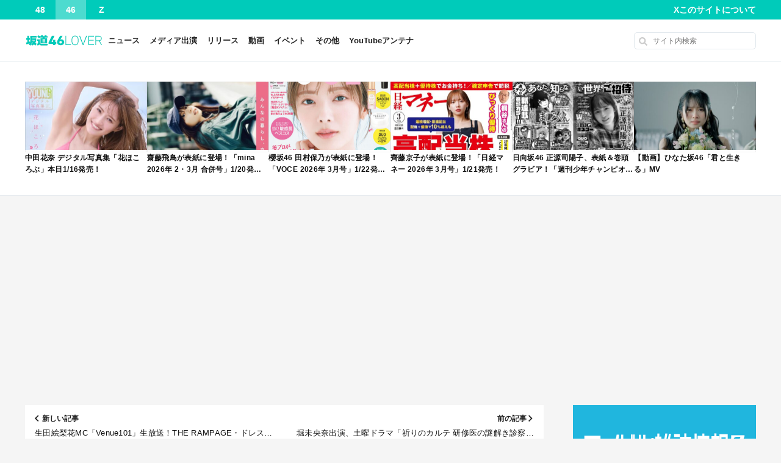

--- FILE ---
content_type: text/html; charset=UTF-8
request_url: https://nogi46p.com/article/103368
body_size: 26667
content:
<!DOCTYPE html>
<html lang="ja">

<head prefix="og: http://ogp.me/ns# fb: http://ogp.me/ns/fb# article: http://ogp.me/ns/article#">
  <meta charset="UTF-8" />
  <meta name="format-detection" content="telephone=no" />
  <meta name="viewport" content="maximum-scale=1, initial-scale=1.0">
  <meta name="referrer" content="unsafe-url">
  <link rel="alternate" type="application/rss+xml" title="坂道46LOVER RSS Feed" href="https://nogi46p.com/feed" />
  <link href="https://fonts.googleapis.com/icon?family=Material+Icons" rel="stylesheet">
        <script data-ad-client="ca-pub-1945146593833548" async src="https://pagead2.googlesyndication.com/pagead/js/adsbygoogle.js"></script>
  <title>「乃木坂お試し中」#21：和田まあや卒業SP 後編 1時間SP！【2022.10.29 23:00〜 TBSチャンネル1】 &#8211; 坂道46LOVER</title>
<meta name='robots' content='max-image-preview:large' />
<link rel='dns-prefetch' href='//widgetlogic.org' />
<link rel='dns-prefetch' href='//www.googletagmanager.com' />
<link rel="alternate" title="oEmbed (JSON)" type="application/json+oembed" href="https://nogi46p.com/wp-json/oembed/1.0/embed?url=https%3A%2F%2Fnogi46p.com%2Farticle%2F103368" />
<link rel="alternate" title="oEmbed (XML)" type="text/xml+oembed" href="https://nogi46p.com/wp-json/oembed/1.0/embed?url=https%3A%2F%2Fnogi46p.com%2Farticle%2F103368&#038;format=xml" />
<style id='wp-img-auto-sizes-contain-inline-css' type='text/css'>
img:is([sizes=auto i],[sizes^="auto," i]){contain-intrinsic-size:3000px 1500px}
/*# sourceURL=wp-img-auto-sizes-contain-inline-css */
</style>
<link rel='stylesheet' id='cptr-css-css' href='https://nogi46p.com/wp-content/plugins/custom-post-types-relationships-cptr/css/cptr.css?ver=2.5.1' type='text/css' media='all' />
<style id='wp-emoji-styles-inline-css' type='text/css'>

	img.wp-smiley, img.emoji {
		display: inline !important;
		border: none !important;
		box-shadow: none !important;
		height: 1em !important;
		width: 1em !important;
		margin: 0 0.07em !important;
		vertical-align: -0.1em !important;
		background: none !important;
		padding: 0 !important;
	}
/*# sourceURL=wp-emoji-styles-inline-css */
</style>
<style id='wp-block-library-inline-css' type='text/css'>
:root{--wp-block-synced-color:#7a00df;--wp-block-synced-color--rgb:122,0,223;--wp-bound-block-color:var(--wp-block-synced-color);--wp-editor-canvas-background:#ddd;--wp-admin-theme-color:#007cba;--wp-admin-theme-color--rgb:0,124,186;--wp-admin-theme-color-darker-10:#006ba1;--wp-admin-theme-color-darker-10--rgb:0,107,160.5;--wp-admin-theme-color-darker-20:#005a87;--wp-admin-theme-color-darker-20--rgb:0,90,135;--wp-admin-border-width-focus:2px}@media (min-resolution:192dpi){:root{--wp-admin-border-width-focus:1.5px}}.wp-element-button{cursor:pointer}:root .has-very-light-gray-background-color{background-color:#eee}:root .has-very-dark-gray-background-color{background-color:#313131}:root .has-very-light-gray-color{color:#eee}:root .has-very-dark-gray-color{color:#313131}:root .has-vivid-green-cyan-to-vivid-cyan-blue-gradient-background{background:linear-gradient(135deg,#00d084,#0693e3)}:root .has-purple-crush-gradient-background{background:linear-gradient(135deg,#34e2e4,#4721fb 50%,#ab1dfe)}:root .has-hazy-dawn-gradient-background{background:linear-gradient(135deg,#faaca8,#dad0ec)}:root .has-subdued-olive-gradient-background{background:linear-gradient(135deg,#fafae1,#67a671)}:root .has-atomic-cream-gradient-background{background:linear-gradient(135deg,#fdd79a,#004a59)}:root .has-nightshade-gradient-background{background:linear-gradient(135deg,#330968,#31cdcf)}:root .has-midnight-gradient-background{background:linear-gradient(135deg,#020381,#2874fc)}:root{--wp--preset--font-size--normal:16px;--wp--preset--font-size--huge:42px}.has-regular-font-size{font-size:1em}.has-larger-font-size{font-size:2.625em}.has-normal-font-size{font-size:var(--wp--preset--font-size--normal)}.has-huge-font-size{font-size:var(--wp--preset--font-size--huge)}.has-text-align-center{text-align:center}.has-text-align-left{text-align:left}.has-text-align-right{text-align:right}.has-fit-text{white-space:nowrap!important}#end-resizable-editor-section{display:none}.aligncenter{clear:both}.items-justified-left{justify-content:flex-start}.items-justified-center{justify-content:center}.items-justified-right{justify-content:flex-end}.items-justified-space-between{justify-content:space-between}.screen-reader-text{border:0;clip-path:inset(50%);height:1px;margin:-1px;overflow:hidden;padding:0;position:absolute;width:1px;word-wrap:normal!important}.screen-reader-text:focus{background-color:#ddd;clip-path:none;color:#444;display:block;font-size:1em;height:auto;left:5px;line-height:normal;padding:15px 23px 14px;text-decoration:none;top:5px;width:auto;z-index:100000}html :where(.has-border-color){border-style:solid}html :where([style*=border-top-color]){border-top-style:solid}html :where([style*=border-right-color]){border-right-style:solid}html :where([style*=border-bottom-color]){border-bottom-style:solid}html :where([style*=border-left-color]){border-left-style:solid}html :where([style*=border-width]){border-style:solid}html :where([style*=border-top-width]){border-top-style:solid}html :where([style*=border-right-width]){border-right-style:solid}html :where([style*=border-bottom-width]){border-bottom-style:solid}html :where([style*=border-left-width]){border-left-style:solid}html :where(img[class*=wp-image-]){height:auto;max-width:100%}:where(figure){margin:0 0 1em}html :where(.is-position-sticky){--wp-admin--admin-bar--position-offset:var(--wp-admin--admin-bar--height,0px)}@media screen and (max-width:600px){html :where(.is-position-sticky){--wp-admin--admin-bar--position-offset:0px}}

/*# sourceURL=wp-block-library-inline-css */
</style><style id='wp-block-heading-inline-css' type='text/css'>
h1:where(.wp-block-heading).has-background,h2:where(.wp-block-heading).has-background,h3:where(.wp-block-heading).has-background,h4:where(.wp-block-heading).has-background,h5:where(.wp-block-heading).has-background,h6:where(.wp-block-heading).has-background{padding:1.25em 2.375em}h1.has-text-align-left[style*=writing-mode]:where([style*=vertical-lr]),h1.has-text-align-right[style*=writing-mode]:where([style*=vertical-rl]),h2.has-text-align-left[style*=writing-mode]:where([style*=vertical-lr]),h2.has-text-align-right[style*=writing-mode]:where([style*=vertical-rl]),h3.has-text-align-left[style*=writing-mode]:where([style*=vertical-lr]),h3.has-text-align-right[style*=writing-mode]:where([style*=vertical-rl]),h4.has-text-align-left[style*=writing-mode]:where([style*=vertical-lr]),h4.has-text-align-right[style*=writing-mode]:where([style*=vertical-rl]),h5.has-text-align-left[style*=writing-mode]:where([style*=vertical-lr]),h5.has-text-align-right[style*=writing-mode]:where([style*=vertical-rl]),h6.has-text-align-left[style*=writing-mode]:where([style*=vertical-lr]),h6.has-text-align-right[style*=writing-mode]:where([style*=vertical-rl]){rotate:180deg}
/*# sourceURL=https://nogi46p.com/wp-includes/blocks/heading/style.min.css */
</style>
<style id='wp-block-list-inline-css' type='text/css'>
ol,ul{box-sizing:border-box}:root :where(.wp-block-list.has-background){padding:1.25em 2.375em}
/*# sourceURL=https://nogi46p.com/wp-includes/blocks/list/style.min.css */
</style>
<style id='wp-block-embed-inline-css' type='text/css'>
.wp-block-embed.alignleft,.wp-block-embed.alignright,.wp-block[data-align=left]>[data-type="core/embed"],.wp-block[data-align=right]>[data-type="core/embed"]{max-width:360px;width:100%}.wp-block-embed.alignleft .wp-block-embed__wrapper,.wp-block-embed.alignright .wp-block-embed__wrapper,.wp-block[data-align=left]>[data-type="core/embed"] .wp-block-embed__wrapper,.wp-block[data-align=right]>[data-type="core/embed"] .wp-block-embed__wrapper{min-width:280px}.wp-block-cover .wp-block-embed{min-height:240px;min-width:320px}.wp-block-embed{overflow-wrap:break-word}.wp-block-embed :where(figcaption){margin-bottom:1em;margin-top:.5em}.wp-block-embed iframe{max-width:100%}.wp-block-embed__wrapper{position:relative}.wp-embed-responsive .wp-has-aspect-ratio .wp-block-embed__wrapper:before{content:"";display:block;padding-top:50%}.wp-embed-responsive .wp-has-aspect-ratio iframe{bottom:0;height:100%;left:0;position:absolute;right:0;top:0;width:100%}.wp-embed-responsive .wp-embed-aspect-21-9 .wp-block-embed__wrapper:before{padding-top:42.85%}.wp-embed-responsive .wp-embed-aspect-18-9 .wp-block-embed__wrapper:before{padding-top:50%}.wp-embed-responsive .wp-embed-aspect-16-9 .wp-block-embed__wrapper:before{padding-top:56.25%}.wp-embed-responsive .wp-embed-aspect-4-3 .wp-block-embed__wrapper:before{padding-top:75%}.wp-embed-responsive .wp-embed-aspect-1-1 .wp-block-embed__wrapper:before{padding-top:100%}.wp-embed-responsive .wp-embed-aspect-9-16 .wp-block-embed__wrapper:before{padding-top:177.77%}.wp-embed-responsive .wp-embed-aspect-1-2 .wp-block-embed__wrapper:before{padding-top:200%}
/*# sourceURL=https://nogi46p.com/wp-includes/blocks/embed/style.min.css */
</style>
<style id='wp-block-paragraph-inline-css' type='text/css'>
.is-small-text{font-size:.875em}.is-regular-text{font-size:1em}.is-large-text{font-size:2.25em}.is-larger-text{font-size:3em}.has-drop-cap:not(:focus):first-letter{float:left;font-size:8.4em;font-style:normal;font-weight:100;line-height:.68;margin:.05em .1em 0 0;text-transform:uppercase}body.rtl .has-drop-cap:not(:focus):first-letter{float:none;margin-left:.1em}p.has-drop-cap.has-background{overflow:hidden}:root :where(p.has-background){padding:1.25em 2.375em}:where(p.has-text-color:not(.has-link-color)) a{color:inherit}p.has-text-align-left[style*="writing-mode:vertical-lr"],p.has-text-align-right[style*="writing-mode:vertical-rl"]{rotate:180deg}
/*# sourceURL=https://nogi46p.com/wp-includes/blocks/paragraph/style.min.css */
</style>
<style id='global-styles-inline-css' type='text/css'>
:root{--wp--preset--aspect-ratio--square: 1;--wp--preset--aspect-ratio--4-3: 4/3;--wp--preset--aspect-ratio--3-4: 3/4;--wp--preset--aspect-ratio--3-2: 3/2;--wp--preset--aspect-ratio--2-3: 2/3;--wp--preset--aspect-ratio--16-9: 16/9;--wp--preset--aspect-ratio--9-16: 9/16;--wp--preset--color--black: #000000;--wp--preset--color--cyan-bluish-gray: #abb8c3;--wp--preset--color--white: #ffffff;--wp--preset--color--pale-pink: #f78da7;--wp--preset--color--vivid-red: #cf2e2e;--wp--preset--color--luminous-vivid-orange: #ff6900;--wp--preset--color--luminous-vivid-amber: #fcb900;--wp--preset--color--light-green-cyan: #7bdcb5;--wp--preset--color--vivid-green-cyan: #00d084;--wp--preset--color--pale-cyan-blue: #8ed1fc;--wp--preset--color--vivid-cyan-blue: #0693e3;--wp--preset--color--vivid-purple: #9b51e0;--wp--preset--gradient--vivid-cyan-blue-to-vivid-purple: linear-gradient(135deg,rgb(6,147,227) 0%,rgb(155,81,224) 100%);--wp--preset--gradient--light-green-cyan-to-vivid-green-cyan: linear-gradient(135deg,rgb(122,220,180) 0%,rgb(0,208,130) 100%);--wp--preset--gradient--luminous-vivid-amber-to-luminous-vivid-orange: linear-gradient(135deg,rgb(252,185,0) 0%,rgb(255,105,0) 100%);--wp--preset--gradient--luminous-vivid-orange-to-vivid-red: linear-gradient(135deg,rgb(255,105,0) 0%,rgb(207,46,46) 100%);--wp--preset--gradient--very-light-gray-to-cyan-bluish-gray: linear-gradient(135deg,rgb(238,238,238) 0%,rgb(169,184,195) 100%);--wp--preset--gradient--cool-to-warm-spectrum: linear-gradient(135deg,rgb(74,234,220) 0%,rgb(151,120,209) 20%,rgb(207,42,186) 40%,rgb(238,44,130) 60%,rgb(251,105,98) 80%,rgb(254,248,76) 100%);--wp--preset--gradient--blush-light-purple: linear-gradient(135deg,rgb(255,206,236) 0%,rgb(152,150,240) 100%);--wp--preset--gradient--blush-bordeaux: linear-gradient(135deg,rgb(254,205,165) 0%,rgb(254,45,45) 50%,rgb(107,0,62) 100%);--wp--preset--gradient--luminous-dusk: linear-gradient(135deg,rgb(255,203,112) 0%,rgb(199,81,192) 50%,rgb(65,88,208) 100%);--wp--preset--gradient--pale-ocean: linear-gradient(135deg,rgb(255,245,203) 0%,rgb(182,227,212) 50%,rgb(51,167,181) 100%);--wp--preset--gradient--electric-grass: linear-gradient(135deg,rgb(202,248,128) 0%,rgb(113,206,126) 100%);--wp--preset--gradient--midnight: linear-gradient(135deg,rgb(2,3,129) 0%,rgb(40,116,252) 100%);--wp--preset--font-size--small: 13px;--wp--preset--font-size--medium: 20px;--wp--preset--font-size--large: 36px;--wp--preset--font-size--x-large: 42px;--wp--preset--spacing--20: 0.44rem;--wp--preset--spacing--30: 0.67rem;--wp--preset--spacing--40: 1rem;--wp--preset--spacing--50: 1.5rem;--wp--preset--spacing--60: 2.25rem;--wp--preset--spacing--70: 3.38rem;--wp--preset--spacing--80: 5.06rem;--wp--preset--shadow--natural: 6px 6px 9px rgba(0, 0, 0, 0.2);--wp--preset--shadow--deep: 12px 12px 50px rgba(0, 0, 0, 0.4);--wp--preset--shadow--sharp: 6px 6px 0px rgba(0, 0, 0, 0.2);--wp--preset--shadow--outlined: 6px 6px 0px -3px rgb(255, 255, 255), 6px 6px rgb(0, 0, 0);--wp--preset--shadow--crisp: 6px 6px 0px rgb(0, 0, 0);}:where(.is-layout-flex){gap: 0.5em;}:where(.is-layout-grid){gap: 0.5em;}body .is-layout-flex{display: flex;}.is-layout-flex{flex-wrap: wrap;align-items: center;}.is-layout-flex > :is(*, div){margin: 0;}body .is-layout-grid{display: grid;}.is-layout-grid > :is(*, div){margin: 0;}:where(.wp-block-columns.is-layout-flex){gap: 2em;}:where(.wp-block-columns.is-layout-grid){gap: 2em;}:where(.wp-block-post-template.is-layout-flex){gap: 1.25em;}:where(.wp-block-post-template.is-layout-grid){gap: 1.25em;}.has-black-color{color: var(--wp--preset--color--black) !important;}.has-cyan-bluish-gray-color{color: var(--wp--preset--color--cyan-bluish-gray) !important;}.has-white-color{color: var(--wp--preset--color--white) !important;}.has-pale-pink-color{color: var(--wp--preset--color--pale-pink) !important;}.has-vivid-red-color{color: var(--wp--preset--color--vivid-red) !important;}.has-luminous-vivid-orange-color{color: var(--wp--preset--color--luminous-vivid-orange) !important;}.has-luminous-vivid-amber-color{color: var(--wp--preset--color--luminous-vivid-amber) !important;}.has-light-green-cyan-color{color: var(--wp--preset--color--light-green-cyan) !important;}.has-vivid-green-cyan-color{color: var(--wp--preset--color--vivid-green-cyan) !important;}.has-pale-cyan-blue-color{color: var(--wp--preset--color--pale-cyan-blue) !important;}.has-vivid-cyan-blue-color{color: var(--wp--preset--color--vivid-cyan-blue) !important;}.has-vivid-purple-color{color: var(--wp--preset--color--vivid-purple) !important;}.has-black-background-color{background-color: var(--wp--preset--color--black) !important;}.has-cyan-bluish-gray-background-color{background-color: var(--wp--preset--color--cyan-bluish-gray) !important;}.has-white-background-color{background-color: var(--wp--preset--color--white) !important;}.has-pale-pink-background-color{background-color: var(--wp--preset--color--pale-pink) !important;}.has-vivid-red-background-color{background-color: var(--wp--preset--color--vivid-red) !important;}.has-luminous-vivid-orange-background-color{background-color: var(--wp--preset--color--luminous-vivid-orange) !important;}.has-luminous-vivid-amber-background-color{background-color: var(--wp--preset--color--luminous-vivid-amber) !important;}.has-light-green-cyan-background-color{background-color: var(--wp--preset--color--light-green-cyan) !important;}.has-vivid-green-cyan-background-color{background-color: var(--wp--preset--color--vivid-green-cyan) !important;}.has-pale-cyan-blue-background-color{background-color: var(--wp--preset--color--pale-cyan-blue) !important;}.has-vivid-cyan-blue-background-color{background-color: var(--wp--preset--color--vivid-cyan-blue) !important;}.has-vivid-purple-background-color{background-color: var(--wp--preset--color--vivid-purple) !important;}.has-black-border-color{border-color: var(--wp--preset--color--black) !important;}.has-cyan-bluish-gray-border-color{border-color: var(--wp--preset--color--cyan-bluish-gray) !important;}.has-white-border-color{border-color: var(--wp--preset--color--white) !important;}.has-pale-pink-border-color{border-color: var(--wp--preset--color--pale-pink) !important;}.has-vivid-red-border-color{border-color: var(--wp--preset--color--vivid-red) !important;}.has-luminous-vivid-orange-border-color{border-color: var(--wp--preset--color--luminous-vivid-orange) !important;}.has-luminous-vivid-amber-border-color{border-color: var(--wp--preset--color--luminous-vivid-amber) !important;}.has-light-green-cyan-border-color{border-color: var(--wp--preset--color--light-green-cyan) !important;}.has-vivid-green-cyan-border-color{border-color: var(--wp--preset--color--vivid-green-cyan) !important;}.has-pale-cyan-blue-border-color{border-color: var(--wp--preset--color--pale-cyan-blue) !important;}.has-vivid-cyan-blue-border-color{border-color: var(--wp--preset--color--vivid-cyan-blue) !important;}.has-vivid-purple-border-color{border-color: var(--wp--preset--color--vivid-purple) !important;}.has-vivid-cyan-blue-to-vivid-purple-gradient-background{background: var(--wp--preset--gradient--vivid-cyan-blue-to-vivid-purple) !important;}.has-light-green-cyan-to-vivid-green-cyan-gradient-background{background: var(--wp--preset--gradient--light-green-cyan-to-vivid-green-cyan) !important;}.has-luminous-vivid-amber-to-luminous-vivid-orange-gradient-background{background: var(--wp--preset--gradient--luminous-vivid-amber-to-luminous-vivid-orange) !important;}.has-luminous-vivid-orange-to-vivid-red-gradient-background{background: var(--wp--preset--gradient--luminous-vivid-orange-to-vivid-red) !important;}.has-very-light-gray-to-cyan-bluish-gray-gradient-background{background: var(--wp--preset--gradient--very-light-gray-to-cyan-bluish-gray) !important;}.has-cool-to-warm-spectrum-gradient-background{background: var(--wp--preset--gradient--cool-to-warm-spectrum) !important;}.has-blush-light-purple-gradient-background{background: var(--wp--preset--gradient--blush-light-purple) !important;}.has-blush-bordeaux-gradient-background{background: var(--wp--preset--gradient--blush-bordeaux) !important;}.has-luminous-dusk-gradient-background{background: var(--wp--preset--gradient--luminous-dusk) !important;}.has-pale-ocean-gradient-background{background: var(--wp--preset--gradient--pale-ocean) !important;}.has-electric-grass-gradient-background{background: var(--wp--preset--gradient--electric-grass) !important;}.has-midnight-gradient-background{background: var(--wp--preset--gradient--midnight) !important;}.has-small-font-size{font-size: var(--wp--preset--font-size--small) !important;}.has-medium-font-size{font-size: var(--wp--preset--font-size--medium) !important;}.has-large-font-size{font-size: var(--wp--preset--font-size--large) !important;}.has-x-large-font-size{font-size: var(--wp--preset--font-size--x-large) !important;}
/*# sourceURL=global-styles-inline-css */
</style>

<style id='classic-theme-styles-inline-css' type='text/css'>
/*! This file is auto-generated */
.wp-block-button__link{color:#fff;background-color:#32373c;border-radius:9999px;box-shadow:none;text-decoration:none;padding:calc(.667em + 2px) calc(1.333em + 2px);font-size:1.125em}.wp-block-file__button{background:#32373c;color:#fff;text-decoration:none}
/*# sourceURL=/wp-includes/css/classic-themes.min.css */
</style>
<link rel='stylesheet' id='block-widget-css' href='https://nogi46p.com/wp-content/plugins/widget-logic/block_widget/css/widget.css?ver=1768284203' type='text/css' media='all' />
<link rel='stylesheet' id='contact-form-7-css' href='https://nogi46p.com/wp-content/plugins/contact-form-7/includes/css/styles.css?ver=6.1.4' type='text/css' media='all' />
<link rel='stylesheet' id='iwmp-styles-css' href='https://nogi46p.com/wp-content/plugins/iw-magnific-popup/includes/assets/magnific-popup.css?ver=6.9' type='text/css' media='all' />
<link rel='stylesheet' id='style-css' href='https://nogi46p.com/wp-content/themes/akb48lover/css/screen.css?ver=202510072009' type='text/css' media='' />
<link rel="https://api.w.org/" href="https://nogi46p.com/wp-json/" /><link rel="alternate" title="JSON" type="application/json" href="https://nogi46p.com/wp-json/wp/v2/posts/103368" /><link rel="EditURI" type="application/rsd+xml" title="RSD" href="https://nogi46p.com/xmlrpc.php?rsd" />
<meta name="generator" content="WordPress 6.9" />
<link rel="canonical" href="https://nogi46p.com/article/103368" />
<link rel='shortlink' href='https://nogi46p.com/?p=103368' />
<meta name="generator" content="Site Kit by Google 1.170.0" /><style>:root {
			--lazy-loader-animation-duration: 300ms;
		}
		  
		.lazyload {
	display: block;
}

.lazyload,
        .lazyloading {
			opacity: 0;
		}


		.lazyloaded {
			opacity: 1;
			transition: opacity 300ms;
			transition: opacity var(--lazy-loader-animation-duration);
		}</style><noscript><style>.lazyload { display: none; } .lazyload[class*="lazy-loader-background-element-"] { display: block; opacity: 1; }</style></noscript>    <meta name="description" content="本日10月29日（土）23:00よりTBSチャンネル1にて、「乃木坂お試し中」#21 が放送されます。 乃木坂お試し中 放送日時 2022年10月29日（土）23:00～24:00TBSチャンネル1 出演者 MC：伊藤理 …">
    <meta property="og:title" content="「乃木坂お試し中」#21：和田まあや卒業SP 後編 1時間SP！【2022.10.29 23:00〜 TBSチャンネル1】">
    <meta property="og:type" content="article" />
    <meta property="og:url" content="https://nogi46p.com/article/103368">
    <meta property="og:image" content="https://nogi46p.com/wp-content/uploads/2022/10/1666961297-7d5b8226af0ca8608fca65fa3e15585b.jpg">
    <meta property="og:description" content="本日10月29日（土）23:00よりTBSチャンネル1にて、「乃木坂お試し中」#21 が放送されます。 乃木坂お試し中 放送日時 2022年10月29日（土）23:00～24:00TBSチャンネル1 出演者 MC：伊藤理 …">
    <meta property="og:site_name" content="坂道46LOVER">
    <meta property="og:locale" content="ja_JP">
    <meta property="fb:app_id" content="379708279680765">
    <meta name="twitter:card" content="summary_large_image">
    <meta name="twitter:site" content="@nogi46press">

<!-- Site Kit が追加した Google AdSense メタタグ -->
<meta name="google-adsense-platform-account" content="ca-host-pub-2644536267352236">
<meta name="google-adsense-platform-domain" content="sitekit.withgoogle.com">
<!-- Site Kit が追加した End Google AdSense メタタグ -->
<meta name="google-site-verification" content="Vf-OIjzlX02DCTQRI8udbhPYtyyj_ajgzXCMpAG2-7g" />

<!-- ValueCommerce LinkSwitch -->
<script type="text/javascript" language="javascript">
    var vc_pid = "886830679";
</script><script type="text/javascript" src="//aml.valuecommerce.com/vcdal.js" async></script>

<!-- 広告ブロックによる損失収益の回復 -->
<script async src="https://fundingchoicesmessages.google.com/i/pub-1945146593833548?ers=1" nonce="iytV4s9wgbB1XrjvTCs2dA"></script><script nonce="iytV4s9wgbB1XrjvTCs2dA">(function() {function signalGooglefcPresent() {if (!window.frames['googlefcPresent']) {if (document.body) {const iframe = document.createElement('iframe'); iframe.style = 'width: 0; height: 0; border: none; z-index: -1000; left: -1000px; top: -1000px;'; iframe.style.display = 'none'; iframe.name = 'googlefcPresent'; document.body.appendChild(iframe);} else {setTimeout(signalGooglefcPresent, 0);}}}signalGooglefcPresent();})();</script><link rel="icon" href="https://nogi46p.com/wp-content/uploads/2019/06/1560386230-ec1da7ee9a1f1dd204e661b9948639b0-32x32.png" sizes="32x32" />
<link rel="icon" href="https://nogi46p.com/wp-content/uploads/2019/06/1560386230-ec1da7ee9a1f1dd204e661b9948639b0-192x192.png" sizes="192x192" />
<link rel="apple-touch-icon" href="https://nogi46p.com/wp-content/uploads/2019/06/1560386230-ec1da7ee9a1f1dd204e661b9948639b0-180x180.png" />
<meta name="msapplication-TileImage" content="https://nogi46p.com/wp-content/uploads/2019/06/1560386230-ec1da7ee9a1f1dd204e661b9948639b0-270x270.png" />
		<style type="text/css" id="wp-custom-css">
			ul.wp-block-rss {
	list-style: none;
}		</style>
		<link rel="preload" href="https://widgetlogic.org/v2/js/data.js?t=1768564800" as="script">
<link rel="preload" href="https://nogi46p.com/wp-content/plugins/contact-form-7/includes/js/index.js" as="script">
<link rel="preload" href="https://nogi46p.com/wp-content/plugins/iw-magnific-popup/includes/assets/jquery.magnific-popup.min.js" as="script">
<link rel="preload" href="https://nogi46p.com/wp-content/themes/akb48lover/js/scripts.js" as="script">
<link rel="preload" href="https://nogi46p.com/wp-content/plugins/lazy-loading-responsive-images/js/lazysizes.min.js" as="script">
<link rel="preload" href="https://www.googletagmanager.com/gtag/js?id=GT-T9H3RTB" as="script">
  <script>
    window.MSInputMethodContext && document.documentMode && document.write('<script src="https://cdn.jsdelivr.net/gh/nuxodin/ie11CustomProperties@4.1.0/ie11CustomProperties.min.js"><\/script>');
  </script>

</head>

<body class="wp-singular post-template-default single single-post postid-103368 single-format-standard wp-theme-akb48lover wp-child-theme-akb48lover-nogi46p s46 cat-media">


  <!-- SVG -->
  <svg style='display:none;' xmlns='http://www.w3.org/2000/svg' xmlns:xlink='http://www.w3.org/1999/xlink'>
    <defs>
      <symbol id='icon-angle-left' viewbox='0 0 256 512'>
        <path d="M31.7 239l136-136c9.4-9.4 24.6-9.4 33.9 0l22.6 22.6c9.4 9.4 9.4 24.6 0 33.9L127.9 256l96.4 96.4c9.4 9.4 9.4 24.6 0 33.9L201.7 409c-9.4 9.4-24.6 9.4-33.9 0l-136-136c-9.5-9.4-9.5-24.6-.1-34z" />
      </symbol>
      <symbol id='icon-angle-right' viewbox='0 0 256 512'>
        <path d="M224.3 273l-136 136c-9.4 9.4-24.6 9.4-33.9 0l-22.6-22.6c-9.4-9.4-9.4-24.6 0-33.9l96.4-96.4-96.4-96.4c-9.4-9.4-9.4-24.6 0-33.9L54.3 103c9.4-9.4 24.6-9.4 33.9 0l136 136c9.5 9.4 9.5 24.6.1 34z" />
      </symbol>
    </defs>
  </svg>

  <!-- ナビゲーションバーー -->
  <div id="navbar" class="navbar navbar--46" role="banner">
    <!-- サイト切り替え -->
    <div class="navbar-site">
      <a href="https://akb.48lover.com/" class="navbar-site__48 ">
        48
      </a>
      <a href="https://nogi46p.com/" class="navbar-site__46 active">
        46
      </a>
      <a href="https://idolz.hubxhub.com/">
        Z
      </a>
    </div>
    <!-- 右 -->
    <nav id="header-menu-2" class="header-menu-2"><ul id="menu-%e3%83%98%e3%83%83%e3%83%80%e3%83%bc%e3%83%a1%e3%83%8b%e3%83%a5%e3%83%bc2" class="menu"><li id="menu-item-24887" class="menu-item menu-item-type-custom menu-item-object-custom menu-item-24887"><a target="_blank" href="https://twitter.com/nogi46press">X</a></li>
<li id="menu-item-106134" class="menu-item menu-item-type-post_type menu-item-object-page menu-item-106134"><a href="https://nogi46p.com/about">このサイトについて</a></li>
</ul></nav>  </div>


  <!-- ヘッダー -->
  <header id="header" class="header" role="banner">

    <!-- ロゴ -->
        <div class="header-logo">
      <a href="https://nogi46p.com/">
                  <img src="https://nogi46p.com/wp-content/themes/akb48lover-nogi46p/images/logo@2x.png?2019v1"
            srcset="https://nogi46p.com/wp-content/themes/akb48lover-nogi46p/images/logo.png?2019v1 1x,
                      https://nogi46p.com/wp-content/themes/akb48lover-nogi46p/images/logo@2x.png?2019v1 2x"
            alt="坂道46LOVER"
            width="136"
            height="30">
              </a>
    </div>

    <!-- グローバルナビ -->
    <div class="header-menu">
      <div class="header-menu__icon" id="header-menu__icon"><span></span></div>
      <nav class="menu-%e3%83%98%e3%83%83%e3%83%80%e3%83%bc%e3%83%a1%e3%83%8b%e3%83%a5%e3%83%bc-container"><ul id="header-menu__list" class="menu"><li id="menu-item-26" class="menu-item menu-item-type-taxonomy menu-item-object-category menu-item-26"><a href="https://nogi46p.com/category/news">ニュース</a></li>
<li id="menu-item-27" class="menu-item menu-item-type-taxonomy menu-item-object-category current-post-ancestor current-menu-parent current-post-parent menu-item-27"><a href="https://nogi46p.com/category/media">メディア出演</a></li>
<li id="menu-item-29" class="menu-item menu-item-type-taxonomy menu-item-object-category menu-item-29"><a href="https://nogi46p.com/category/release">リリース</a></li>
<li id="menu-item-23" class="menu-item menu-item-type-taxonomy menu-item-object-category menu-item-23"><a href="https://nogi46p.com/category/youtube">動画</a></li>
<li id="menu-item-25" class="menu-item menu-item-type-taxonomy menu-item-object-category menu-item-25"><a href="https://nogi46p.com/category/event">イベント</a></li>
<li id="menu-item-24" class="menu-item menu-item-type-taxonomy menu-item-object-category menu-item-24"><a href="https://nogi46p.com/category/etc">その他</a></li>
<li id="menu-item-106133" class="menu-item menu-item-type-post_type menu-item-object-page menu-item-106133"><a href="https://nogi46p.com/youtubeantenna">YouTubeアンテナ</a></li>
</ul></nav>    </div>

    <!-- 検索フォーム -->
    <div class="header-search">
      <div class="search-form">
  <form method="get" action="https://nogi46p.com/">
    <label class="hidden" for="s">
          </label>
    <input type="text" value="" name="s" id="s" placeholder="サイト内検索">
  </form>
</div>
 
    </div>
  </header>

  <!-- グループメニュー -->
  <nav class="group-menu sp-only">
    <ul>
              <li><a href="/tag/乃木坂46">乃木坂46</a></li>
        <li><a href="/tag/櫻坂46">櫻坂46</a></li>
        <li><a href="/tag/日向坂46">日向坂46</a></li>
          </ul>
  </nav>

  <!-- ヘッダーウィジェット -->
  
  <div class="header-pickup">
    
          
        <article class="header-pickup__item">
          <a href="https://nogi46p.com/article/235510" class="header-pickup__link">

            <div class="header-pickup__eyecatch">
                              <img width="400" height="225" src="https://nogi46p.com/wp-content/uploads/2026/01/1768529869-b40de649ff9a662d83b94f33b3e6f44a-400x225.jpg" class="no-lazy wp-post-image" alt="" decoding="async" fetchpriority="high" />                          </div>

            <div class="header-pickup__title">
              中田花奈 デジタル写真集「花ほころぶ」本日1/16発売！            </div>

          </a>
        </article>

      
        <article class="header-pickup__item">
          <a href="https://nogi46p.com/article/235498" class="header-pickup__link">

            <div class="header-pickup__eyecatch">
                              <img width="400" height="225" src="https://nogi46p.com/wp-content/uploads/2026/01/1768466016-1b6cc3fbe6362361924cb48d113a1d15-400x225.jpg" class="no-lazy wp-post-image" alt="" decoding="async" />                          </div>

            <div class="header-pickup__title">
              齋藤飛鳥が表紙に登場！「mina 2026年 2・3月 合併号」1/20発売！            </div>

          </a>
        </article>

      
        <article class="header-pickup__item">
          <a href="https://nogi46p.com/article/235493" class="header-pickup__link">

            <div class="header-pickup__eyecatch">
                              <img width="400" height="225" src="https://nogi46p.com/wp-content/uploads/2026/01/1768462969-4a2a9b84ad085ffa221abf7f98522e00-400x225.jpg" class="no-lazy wp-post-image" alt="" decoding="async" />                          </div>

            <div class="header-pickup__title">
              櫻坂46 田村保乃が表紙に登場！「VOCE 2026年 3月号」1/22発売！            </div>

          </a>
        </article>

      
        <article class="header-pickup__item">
          <a href="https://nogi46p.com/article/235491" class="header-pickup__link">

            <div class="header-pickup__eyecatch">
                              <img width="400" height="225" src="https://nogi46p.com/wp-content/uploads/2026/01/1768465007-990ae2513edffd9278541e3e64e92630-400x225.jpg" class="no-lazy wp-post-image" alt="" decoding="async" />                          </div>

            <div class="header-pickup__title">
              齊藤京子が表紙に登場！「日経マネー 2026年 3月号」1/21発売！            </div>

          </a>
        </article>

      
        <article class="header-pickup__item">
          <a href="https://nogi46p.com/article/235483" class="header-pickup__link">

            <div class="header-pickup__eyecatch">
                              <img width="400" height="225" src="https://nogi46p.com/wp-content/uploads/2026/01/1768463777-4791a5127cdd5af9229c9bf7a6c6deda-400x225.jpg" class="no-lazy wp-post-image" alt="" decoding="async" />                          </div>

            <div class="header-pickup__title">
              日向坂46 正源司陽子、表紙＆巻頭グラビア！「週刊少年チャンピオン 2026年 No.8」1/22発売！            </div>

          </a>
        </article>

      
        <article class="header-pickup__item">
          <a href="https://nogi46p.com/article/235475" class="header-pickup__link">

            <div class="header-pickup__eyecatch">
                              <img width="400" height="225" src="https://nogi46p.com/wp-content/uploads/2026/01/1768408895-3fb2db6cccf4a23383383394b28b2b31-400x225.jpg" class="no-lazy wp-post-image" alt="" decoding="async" />                          </div>

            <div class="header-pickup__title">
              【動画】ひなた坂46「君と生きる」MV            </div>

          </a>
        </article>

          
      </div>


  <!-- 広告 -->
  <div class="promotion">
    
<script async src="//pagead2.googlesyndication.com/pagead/js/adsbygoogle.js"></script>
<!-- 坂道46LOVER -->
<ins class="adsbygoogle"
     style="display:block"
     data-ad-client="ca-pub-1945146593833548"
     data-ad-slot="2549305292"
     data-ad-format="auto"
     data-full-width-responsive="true"></ins>
<script>
(adsbygoogle = window.adsbygoogle || []).push({});
</script>
  </div>

  <!-- コンテンツ -->
  <div class="contents">
    <div class="content">



<!-- 記事ナビゲーション -->
<ul class="single-pager-top">

  <!-- 新しい記事 -->
      <li class="single-pager-top__button Next">
      <a href="https://nogi46p.com/article/103370" title="生田絵梨花MC「Venue101」生放送！THE RAMPAGE・ドレスコーズ・有華【2022.10.29 23:00〜 NHK総合】">
        <span class="single-pager-top__button__label Next">
          新しい記事        </span>
        <span class="single-pager-top__button__title Next">
          生田絵梨花MC「Venue101」生放送！THE RAMPAGE・ドレスコーズ・有華【2022.10.29 23:00〜 NHK総合】        </span>
      </a>
    </li>
  

  <!-- 古い記事 -->
      <li class="single-pager-top__button Prevv">
      <a href="https://nogi46p.com/article/103366" title="堀未央奈出演、土曜ドラマ「祈りのカルテ 研修医の謎解き診察記録」第4話：総合診療科【2022.10.29 22:00〜 日本テレビ】">
        <span class="single-pager-top__button__label Prev">
          前の記事        </span>
        <span class="single-pager-top__button__title Prev">
          堀未央奈出演、土曜ドラマ「祈りのカルテ 研修医の謎解き診察記録」第4話：総合診療科【2022.10.29 22:00〜 日本テレビ】        </span>
      </a>
    </li>
  
</ul>

<article id="article" class="article box-block">
  
      <!-- 記事ヘッダー -->
      <div class="article-header">

        <p class="article-category">

          <!-- 公開日時 -->
          <a href="https://nogi46p.com/?m=20221029" class="article-category__label article-category__label--date">
            <time datetime="2022-10-29T07:00:00+09:00">
              2022年10月29日（土）            </time>
          </a>

          <a href="https://nogi46p.com/category/media" class="article-category__label article-category__label--media">メディア出演</a><a href="https://nogi46p.com/tag/%e4%b9%83%e6%9c%a8%e5%9d%8246" class="article-category__label article-category__label--tag">乃木坂46</a><a href="https://nogi46p.com/tag/%e6%a8%8b%e5%8f%a3%e6%97%a5%e5%a5%88" class="article-category__label article-category__label--tag">樋口日奈</a><a href="https://nogi46p.com/tag/%e4%bc%8a%e8%97%a4%e7%90%86%e3%80%85%e6%9d%8f" class="article-category__label article-category__label--tag">伊藤理々杏</a><a href="https://nogi46p.com/tag/%e9%98%aa%e5%8f%a3%e7%8f%a0%e7%be%8e" class="article-category__label article-category__label--tag">阪口珠美</a><a href="https://nogi46p.com/tag/%e5%92%8c%e7%94%b0%e3%81%be%e3%81%82%e3%82%84" class="article-category__label article-category__label--tag">和田まあや</a><a href="https://nogi46p.com/tag/%e9%bb%92%e8%a6%8b%e6%98%8e%e9%a6%99" class="article-category__label article-category__label--tag">黒見明香</a>        </p>

        <!-- 記事タイトル -->
        <div class="article-title">
                    <h1 class="article-title__text Middle Strlen-61">
            「乃木坂お試し中」#21：和田まあや卒業SP 後編 1時間SP！【2022.10.29 23:00〜 TBSチャンネル1】          </h1>

          <div class="article-title__eyecatch">
            <a href="https://nogi46p.com/wp-content/uploads/2022/10/1666961297-7d5b8226af0ca8608fca65fa3e15585b.jpg">
              <img width="400" height="225" src="https://nogi46p.com/wp-content/uploads/2022/10/1666961297-7d5b8226af0ca8608fca65fa3e15585b-400x225.jpg" class="no-lazy wp-post-image" alt="" decoding="async" fetchpriority="high" />            </a>
          </div>

        </div>

        <!-- シェア -->
        
<ul class="article-share">
  <li>
    <a href="https://twitter.com/intent/tweet?text=" onclick="window.open(this.href + encodeURIComponent('「乃木坂お試し中」#21：和田まあや卒業SP 後編 1時間SP！【2022.10.29 23:00〜 TBSチャンネル1】\nhttps://nogi46p.com/article/103368\n\n@nogi46press'), 'twindow', 'width=650, height=650'); return false;" class="twitter">
      ポスト<span>する</span>
    </a>
  </li>
  <li>
    <a href="https://www.facebook.com/share.php?u=https://nogi46p.com/article/103368" onclick="window.open(this.href, 'Fwindow', 'width=650, height=450, menubar=no, toolbar=no, scrollbars=yes' ); return false;" class="facebook">
      シェア<span>する</span>
    </a>
  </li>
  <li>
    <a href="https://social-plugins.line.me/lineit/share?url=https://nogi46p.com/article/103368" target="_blank" class="line">
      <span>LINEで</span>送る
    </a>
  </li>
</ul>
      </div>
      <!-- / 記事ヘッダー -->

      <div class="rss-headline-wrapper pc-only">
        <!-- 相互RSS -->
<div class="rss-headline">
  <div class="scroll">
    <script type="text/javascript">
    <!--
        var blogroll_channel_id = 159341;
    // -->
    </script>
    <script type="text/javascript" charset="utf-8" src="https://blogroll.livedoor.net/js/blogroll.js"></script>
  </div>
  <div class="scroll">
    <script type="text/javascript">
    <!--
        var blogroll_channel_id = 159343;
    // -->
    </script>
    <script type="text/javascript" charset="utf-8" src="https://blogroll.livedoor.net/js/blogroll.js"></script>
  </div>
</div>
      </div>

      <!-- 記事本文 -->
      <div class="article-body-wrapper">

                    <div class="article-eyecatch">
              <a href="https://nogi46p.com/wp-content/uploads/2022/10/1666961297-7d5b8226af0ca8608fca65fa3e15585b.jpg">
                <img width="752" height="423" src="https://nogi46p.com/wp-content/uploads/2022/10/1666961297-7d5b8226af0ca8608fca65fa3e15585b.jpg" class="no-lazy wp-post-image" alt="「乃木坂お試し中」#21：和田まあや卒業SP 後編 1時間SP！【2022.10.29 23:00〜 TBSチャンネル1】" loading="lazy" decoding="async" />              </a>
            </div>
        

        <div class="article-body">
          <!-- rakuten_ad_target_begin -->
          
<p>本日10月29日（土）23:00よりTBSチャンネル1にて、「乃木坂お試し中」#21 が放送されます。</p>



<span id="more-103368"></span>


<div class="ads-inarticle">
<script async src="//pagead2.googlesyndication.com/pagead/js/adsbygoogle.js"></script>
<ins class="adsbygoogle"
     style="display:block; text-align:center;"
     data-ad-layout="in-article"
     data-ad-format="fluid"
     data-ad-client="ca-pub-1945146593833548"
     data-ad-slot="8543992637"></ins>
<script>
     (adsbygoogle = window.adsbygoogle || []).push({});
</script>
</div>



<h2 class="wp-block-heading" id="乃木坂お試し中">乃木坂お試し中</h2>



<h3 class="wp-block-heading" id="放送日時">放送日時</h3>



<p>2022年10月29日（土）23:00～24:00<br>TBSチャンネル1</p>



<h3 class="wp-block-heading" id="出演者">出演者</h3>



<p>MC：伊藤理々杏<br>和田まあや・阪口珠美・黒見明香<br>樋口日奈<br>鈴木拓（ドランクドラゴン）</p>



<h3 class="wp-block-heading" id="内容">内容</h3>



<p>乃木坂46がさまざまな“お試し企画”に挑戦！メンバーの新たな才能を発掘し、活躍の場を広げるためのお手伝いをするバラエティ。MCは乃木坂46・3期生の伊藤理々杏とドランクドラゴン・鈴木拓。</p>



<p>グループからの卒業を控える和田まあやの特別企画・後編は1時間スペシャル！ゲストメンバーの阪口珠美、黒見明香とともに、鈴木拓の運転でドライブを楽しみながら、和田のやりたいことを叶えていく。新鮮な海の幸を堪能した一行は続いて、鈴木の特技、釣りに挑戦！2チームに分かれての釣り対決は、まさかのヒット連発で大盛り上がり！さらに、和田と同じ1期生で、卒業を控える樋口日奈がサプライズ登場＆焚き火を囲んで思い出トーク。最後は、前身番組から共演してきた鈴木、和田、樋口の3人だけになり、時に涙を流しながら、感謝と本音を伝え合う。</p>


<div class="ads-inarticle">
<script async src="//pagead2.googlesyndication.com/pagead/js/adsbygoogle.js"></script>
<ins class="adsbygoogle"
     style="display:block; text-align:center;"
     data-ad-layout="in-article"
     data-ad-format="fluid"
     data-ad-client="ca-pub-1945146593833548"
     data-ad-slot="8543992637"></ins>
<script>
     (adsbygoogle = window.adsbygoogle || []).push({});
</script>
</div>



<figure class="wp-block-embed is-type-rich is-provider-twitter wp-block-embed-twitter"><div class="wp-block-embed__wrapper">
<blockquote data-conversation="none" class="twitter-tweet tw-align-center" data-width="500" data-dnt="true"><p lang="ja" dir="ltr">いやー<br><br>涙ぐんでる俺見られるの恥ずかしいなぁー<br><br>バレてるかなー？<br><br>皆で次のステージに行ってもずっと応援してね！<br><br>俺ももちろん応援してるよー！ <a href="https://t.co/fxY1P3AKb7" target="_blank">https://t.co/fxY1P3AKb7</a></p>&mdash; ドランクドラゴン鈴木拓(本人) (@ebinakarakitem1) <a href="https://twitter.com/ebinakarakitem1/status/1585556550696898562?ref_src=twsrc%5Etfw" target="_blank">October 27, 2022</a></blockquote><script async src="https://platform.twitter.com/widgets.js" charset="utf-8"></script>
</div></figure>



<figure class="wp-block-embed is-type-rich is-provider-twitter wp-block-embed-twitter"><div class="wp-block-embed__wrapper">
<blockquote data-conversation="none" class="twitter-tweet tw-align-center" data-width="500" data-dnt="true"><p lang="ja" dir="ltr"><a href="https://twitter.com/hashtag/%E5%92%8C%E7%94%B0%E3%81%BE%E3%81%82%E3%82%84?src=hash&amp;ref_src=twsrc%5Etfw" target="_blank">#和田まあや</a>×<a href="https://twitter.com/hashtag/%E6%A8%8B%E5%8F%A3%E6%97%A5%E5%A5%88?src=hash&amp;ref_src=twsrc%5Etfw" target="_blank">#樋口日奈</a>×<a href="https://twitter.com/hashtag/%E9%88%B4%E6%9C%A8%E6%8B%93?src=hash&amp;ref_src=twsrc%5Etfw" target="_blank">#鈴木拓</a> の3ショットトークを終えた二人からメッセージ😊遠くから拓さんの声も…。<br><br>『<a href="https://twitter.com/hashtag/%E4%B9%83%E6%9C%A8%E5%9D%82%E3%81%8A%E8%A9%A6%E3%81%97%E4%B8%AD?src=hash&amp;ref_src=twsrc%5Etfw" target="_blank">#乃木坂お試し中</a>』<br>TBSチャンネル1で明日10月29日(土)午後11時📺<br><br>そして、今夜25時からは3人が出演した『<a href="https://twitter.com/hashtag/%E3%81%AE%E3%81%8E%E3%81%88%E3%81%84%E3%81%94?src=hash&amp;ref_src=twsrc%5Etfw" target="_blank">#のぎえいご</a>』を5本連続で再放送します✓こちらもぜひ👀<br>→<a href="https://t.co/On9PjmC73V" target="_blank">https://t.co/On9PjmC73V</a> <a href="https://t.co/NeNPENe0IK" target="_blank">pic.twitter.com/NeNPENe0IK</a></p>&mdash; 乃木坂お試し中 (@tbsnogiotameshi) <a href="https://twitter.com/tbsnogiotameshi/status/1585852291197698048?ref_src=twsrc%5Etfw" target="_blank">October 28, 2022</a></blockquote><script async src="https://platform.twitter.com/widgets.js" charset="utf-8"></script>
</div></figure>



<h2 class="wp-block-heading" id="関連リンク">関連リンク</h2>



<ul class="link-list wp-block-list"><li><a href="https://www.tbs.co.jp/tbs-ch/item/v2993/" target="_blank" rel="noreferrer noopener">乃木坂お試し中 #20 &#8211; TBSチャンネル</a></li><li><a rel="noreferrer noopener" href="https://twitter.com/tbsnogiotameshi" target="_blank">乃木坂お試し中（@tbsnogiotameshi） &#8211; X</a></li></ul>



<ul class="link-list wp-block-list">
<li><a rel="noopener" href="http://www.nogizaka46.com/" target="_blank">乃木坂46公式サイト</a></li>



<li><a href="https://x.com/nogizaka46" target="_blank" rel="noreferrer noopener">乃木坂46（@nogizaka46） &#8211; X</a></li>



<li><a href="https://www.tiktok.com/@nogizaka46_official" target="_blank" rel="noreferrer noopener">乃木坂46（@nogizaka46_official） &#8211; TikTok</a></li>



<li><a rel="noopener" href="https://www.youtube.com/channel/UCUzpZpX2wRYOk3J8QTFGxDg" target="_blank">乃木坂46 &#8211; YouTube</a></li>



<li><a rel="noreferrer noopener" href="https://www.youtube.com/@nogizakahaishinchu" target="_blank">乃木坂配信中 &#8211; YouTube</a></li>
</ul>
          <!-- rakuten_ad_target_end -->
                  <div class="product-card product-card--1">

          <div class="product-card__info">
            <div class="product-card__title">
              <a href="https://nogi46p.com/article/item/99874">
                乃木坂46 真夏の全国ツアー2021 FINAL! IN TOKYO DOME [Blu-ray][DVD]              </a>
            </div>
            <div class="product-card__date">
              発売日：2022年11月16日（水）              <span>
                <a href="https://www.nogizaka46.com/" target="_blank" rel="noopener">公式サイト</a>
<a href="https://twitter.com/nogizaka46" target="_blank" rel="noopener">Twitter</a>              </span>
            </div>
            <div class="product-card__name">
              乃木坂46            </div>
          </div>

          <div class="product-card__eyecatch">
            <a href="https://amzn.to/3SRbDZh" target="_blank">
              <noscript><img width="400" height="225" src="https://nogi46p.com/wp-content/uploads/2022/11/1666831982-b56803b52332b064293e578468fc8a8a.jpg" class="attachment-thumbnail size-thumbnail wp-post-image" alt decoding="async"></noscript><img width="400" height="225" src="data:image/svg+xml,%3Csvg%20xmlns%3D%22http%3A%2F%2Fwww.w3.org%2F2000%2Fsvg%22%20viewBox%3D%220%200%20400%20225%22%3E%3C%2Fsvg%3E" class="attachment-thumbnail size-thumbnail wp-post-image lazyload" alt decoding="async" data-src="https://nogi46p.com/wp-content/uploads/2022/11/1666831982-b56803b52332b064293e578468fc8a8a.jpg">            </a>
          </div>

          <div class="product-card__link">
            <ul class="shop-list">
<li><a href="https://amzn.to/3SRbDZh" target="_blank" rel="noopener">Amazon</a></li>
<li><a href="https://7net.omni7.jp/search/?keyword=nogitour2021final&searchKeywordFlg=1" target="_blank" rel="noopener">セブンネット</a></li>
<li><a href="https://hb.afl.rakuten.co.jp/hgc/0d9aa8d5.4758ce9f.0d9aa8d6.92057f4c/?pc=https%3A%2F%2Fbooks.rakuten.co.jp%2Fsearch%3Fsitem%3D%25E7%259C%259F%25E5%25A4%258F%25E3%2581%25AE%25E5%2585%25A8%25E5%259B%25BD%25E3%2583%2584%25E3%2582%25A2%25E3%2583%25BC2021%26g%3D003%26l-id%3Dpc-search-box%26x%3D35%26y%3D16&link_type=hybrid_url&ut=eyJwYWdlIjoidXJsIiwidHlwZSI6Imh5YnJpZF91cmwiLCJjb2wiOjF9" target="_blank" rel="noopener">楽天ブックス</a></li>
<li><a href="https://tower.jp/search/item/%E7%9C%9F%E5%A4%8F%E3%81%AE%E5%85%A8%E5%9B%BD%E3%83%84%E3%82%A2%E3%83%BC2021?recondition=True&format=221" target="_blank" rel="noopener">タワーレコード</a></li>
</ul>          </div>
                  </div>
      
        
        </div>
        <!-- / 記事本文 -->

        <!-- タグ -->
        <p class="article-category article-category--all">
          <a href="https://nogi46p.com/tag/%e4%b9%83%e6%9c%a8%e5%9d%8246" class="article-category__label article-category__label--tag">乃木坂46</a><a href="https://nogi46p.com/tag/%e6%a8%8b%e5%8f%a3%e6%97%a5%e5%a5%88" class="article-category__label article-category__label--tag">樋口日奈</a><a href="https://nogi46p.com/tag/%e4%bc%8a%e8%97%a4%e7%90%86%e3%80%85%e6%9d%8f" class="article-category__label article-category__label--tag">伊藤理々杏</a><a href="https://nogi46p.com/tag/%e9%98%aa%e5%8f%a3%e7%8f%a0%e7%be%8e" class="article-category__label article-category__label--tag">阪口珠美</a><a href="https://nogi46p.com/tag/%e5%92%8c%e7%94%b0%e3%81%be%e3%81%82%e3%82%84" class="article-category__label article-category__label--tag">和田まあや</a><a href="https://nogi46p.com/tag/%e9%bb%92%e8%a6%8b%e6%98%8e%e9%a6%99" class="article-category__label article-category__label--tag">黒見明香</a>        </p>

        <!-- シェア -->
        
<ul class="article-share">
  <li>
    <a href="https://twitter.com/intent/tweet?text=" onclick="window.open(this.href + encodeURIComponent('「乃木坂お試し中」#21：和田まあや卒業SP 後編 1時間SP！【2022.10.29 23:00〜 TBSチャンネル1】\nhttps://nogi46p.com/article/103368\n\n@nogi46press'), 'twindow', 'width=650, height=650'); return false;" class="twitter">
      ポスト<span>する</span>
    </a>
  </li>
  <li>
    <a href="https://www.facebook.com/share.php?u=https://nogi46p.com/article/103368" onclick="window.open(this.href, 'Fwindow', 'width=650, height=450, menubar=no, toolbar=no, scrollbars=yes' ); return false;" class="facebook">
      シェア<span>する</span>
    </a>
  </li>
  <li>
    <a href="https://social-plugins.line.me/lineit/share?url=https://nogi46p.com/article/103368" target="_blank" class="line">
      <span>LINEで</span>送る
    </a>
  </li>
</ul>
      </div>
</article>


<div class="ads">
  
<script async src="//pagead2.googlesyndication.com/pagead/js/adsbygoogle.js"></script>
<!-- 坂道46LOVER -->
<ins class="adsbygoogle"
     style="display:block"
     data-ad-client="ca-pub-1945146593833548"
     data-ad-slot="2549305292"
     data-ad-format="auto"
     data-full-width-responsive="true"></ins>
<script>
(adsbygoogle = window.adsbygoogle || []).push({});
</script>
</div>




<!-- 記事ページャー -->
<div class="single-pager-bottom box-block">

  <!-- 前の記事 -->
      <div class="single-pager-bottom__post Prev">
      <a href="https://nogi46p.com/article/103370" class="single-pager-bottom__link Prev">

        <!-- ラベル -->
        <p class="single-pager-bottom__label Prev">
          新しい記事
        </p>

        <div class="single-pager-bottom__box Prev">
          <!-- サムネイル -->
          <div class="single-pager-bottom__eyecatch Prev">
                                                  <img src="https://nogi46p.com/wp-content/uploads/2022/04/1649413880-71086e21f018e8285fcacb80187a54ba-400x225.jpg" class="no-lazy" width="320" height="180">
                      </div>

          <!-- タイトル -->
          <p class="single-pager-bottom__text Prev">
            生田絵梨花MC「Venue101」生放送！THE RAMPAGE・ドレスコーズ・有華【2022.10.29 23:00〜 NHK総合】          </p>
        </div>
      </a>
    </div>

  

  <!-- 次の記事 -->
      <div class="single-pager-bottom__post Next">
      <a href="https://nogi46p.com/article/103366" class="single-pager-bottom__link Next">

        <!-- ラベル -->
        <p class="single-pager-bottom__label Next">
          前の記事
        </p>

        <div class="single-pager-bottom__box Next">
          <!-- サムネイル -->
          <div class="single-pager-bottom__eyecatch Next">
                                                  <img src="https://nogi46p.com/wp-content/uploads/2022/10/1665775206-85cd28665f4b5a97f09181ca16dc56ff.jpg" class="no-lazy" width="320" height="180">
                      </div>

          <!-- タイトル -->
          <div class="single-pager-bottom__text Next">
            堀未央奈出演、土曜ドラマ「祈りのカルテ 研修医の謎解き診察記録」第4話：総合診療科【2022.10.29 22:00〜 日本テレビ】          </div>
        </div>

      </a>
    </div>

  </div>
<!-- ウィジェットエリア（RSSアンテナ用） -->
<div class="sp-only">
  </div>

  <div class="home-button">
    <a href="https://nogi46p.com/">トップページに戻る</a>
  </div>
<div class="widget box-block widget_block"><div class="widget-header"><h2>注目リリース</h2></div><div class="wp-widget-group__inner-blocks"><p><div class="item-list">
      <div class="item-list__post Noinfo">
      <a href="https://nogi46p.com/article/item/233405">

        <noscript><img decoding="async" width="320" height="450" src="https://nogi46p.com/wp-content/uploads/2025/11/1764412902-7eaf9b90338a74ec986d42020d234822-320x450.jpg" class="attachment-item-book size-item-book wp-post-image" alt></noscript><img decoding="async" width="320" height="450" src="data:image/svg+xml,%3Csvg%20xmlns%3D%22http%3A%2F%2Fwww.w3.org%2F2000%2Fsvg%22%20viewBox%3D%220%200%20320%20450%22%3E%3C%2Fsvg%3E" class="attachment-item-book size-item-book wp-post-image lazyload" alt data-src="https://nogi46p.com/wp-content/uploads/2025/11/1764412902-7eaf9b90338a74ec986d42020d234822-320x450.jpg">
        <div class="data">
          2.14        </div>

        <div class="item-list__post__title">
          菅井友香 写真集「たびすがい」        </div>

        <div class="item-list__post__name">
          菅井友香        </div>

      </a>
          </div>
      <div class="item-list__post Noinfo">
      <a href="https://nogi46p.com/article/item/235433">

        <noscript><img decoding="async" width="320" height="450" src="https://nogi46p.com/wp-content/uploads/2024/11/1731504599-4f9c191d81ccd548c90aba13252089ad-320x450.png" class="attachment-item-book size-item-book wp-post-image" alt></noscript><img decoding="async" width="320" height="450" src="data:image/svg+xml,%3Csvg%20xmlns%3D%22http%3A%2F%2Fwww.w3.org%2F2000%2Fsvg%22%20viewBox%3D%220%200%20320%20450%22%3E%3C%2Fsvg%3E" class="attachment-item-book size-item-book wp-post-image lazyload" alt data-src="https://nogi46p.com/wp-content/uploads/2024/11/1731504599-4f9c191d81ccd548c90aba13252089ad-320x450.png">
        <div class="data">
          2.12        </div>

        <div class="item-list__post__title">
          sweet 2026年 3月号        </div>

        <div class="item-list__post__name">
          齋藤飛鳥        </div>

      </a>
          </div>
      <div class="item-list__post Noinfo">
      <a href="https://nogi46p.com/article/item/235484">

        <noscript><img decoding="async" width="320" height="450" src="https://nogi46p.com/wp-content/uploads/2026/01/1768464273-8c86640b959f4eafcbf2e4327324c7e1-320x450.jpg" class="attachment-item-book size-item-book wp-post-image" alt></noscript><img decoding="async" width="320" height="450" src="data:image/svg+xml,%3Csvg%20xmlns%3D%22http%3A%2F%2Fwww.w3.org%2F2000%2Fsvg%22%20viewBox%3D%220%200%20320%20450%22%3E%3C%2Fsvg%3E" class="attachment-item-book size-item-book wp-post-image lazyload" alt data-src="https://nogi46p.com/wp-content/uploads/2026/01/1768464273-8c86640b959f4eafcbf2e4327324c7e1-320x450.jpg">
        <div class="data">
          2.9        </div>

        <div class="item-list__post__title">
          BOMB 2026年 3月号        </div>

        <div class="item-list__post__name">
          日向坂46 正源司陽子 上村ひなの        </div>

      </a>
          </div>
      <div class="item-list__post Noinfo">
      <a href="https://nogi46p.com/article/item/233620">

        <noscript><img decoding="async" width="320" height="450" src="https://nogi46p.com/wp-content/uploads/2026/02/1765339585-dac7e16dd5f5c4e675587f4e64d2a833-320x450.jpg" class="attachment-item-book size-item-book wp-post-image" alt></noscript><img decoding="async" width="320" height="450" src="data:image/svg+xml,%3Csvg%20xmlns%3D%22http%3A%2F%2Fwww.w3.org%2F2000%2Fsvg%22%20viewBox%3D%220%200%20320%20450%22%3E%3C%2Fsvg%3E" class="attachment-item-book size-item-book wp-post-image lazyload" alt data-src="https://nogi46p.com/wp-content/uploads/2026/02/1765339585-dac7e16dd5f5c4e675587f4e64d2a833-320x450.jpg">
        <div class="data">
          2.3        </div>

        <div class="item-list__post__title">
          乃木坂46 梅澤美波 2nd写真集「透明な覚悟」        </div>

        <div class="item-list__post__name">
          乃木坂46 梅澤美波        </div>

      </a>
          </div>
      <div class="item-list__post Noinfo">
      <a href="https://nogi46p.com/article/item/234938">

        <noscript><img decoding="async" width="320" height="450" src="https://nogi46p.com/wp-content/uploads/2025/12/1766663612-86dbc872b38f8f85d13adbd9a1a70954-320x450.jpg" class="attachment-item-book size-item-book wp-post-image" alt></noscript><img decoding="async" width="320" height="450" src="data:image/svg+xml,%3Csvg%20xmlns%3D%22http%3A%2F%2Fwww.w3.org%2F2000%2Fsvg%22%20viewBox%3D%220%200%20320%20450%22%3E%3C%2Fsvg%3E" class="attachment-item-book size-item-book wp-post-image lazyload" alt data-src="https://nogi46p.com/wp-content/uploads/2025/12/1766663612-86dbc872b38f8f85d13adbd9a1a70954-320x450.jpg">
        <div class="data">
          1.30        </div>

        <div class="item-list__post__title">
          BUBKA 2026年 3月号        </div>

        <div class="item-list__post__name">
          日向坂46 金村美玖 松尾桜 髙橋未来虹 小坂菜緒 藤嶌果歩        </div>

      </a>
          </div>
      <div class="item-list__post Noinfo">
      <a href="https://nogi46p.com/article/item/235394">

        <noscript><img decoding="async" width="320" height="450" src="https://nogi46p.com/wp-content/uploads/2026/01/1768047767-b66e43ffa58839caea9a224998adc07d-320x450.jpg" class="attachment-item-book size-item-book wp-post-image" alt></noscript><img decoding="async" width="320" height="450" src="data:image/svg+xml,%3Csvg%20xmlns%3D%22http%3A%2F%2Fwww.w3.org%2F2000%2Fsvg%22%20viewBox%3D%220%200%20320%20450%22%3E%3C%2Fsvg%3E" class="attachment-item-book size-item-book wp-post-image lazyload" alt data-src="https://nogi46p.com/wp-content/uploads/2026/01/1768047767-b66e43ffa58839caea9a224998adc07d-320x450.jpg">
        <div class="data">
          1.30        </div>

        <div class="item-list__post__title">
          IDOL AND READ 045        </div>

        <div class="item-list__post__name">
          櫻坂46 佐藤愛桜 / 乃木坂46 六期生 / 櫻坂46 四期生 / 日向坂46 五期生        </div>

      </a>
          </div>
      <div class="item-list__post Noinfo">
      <a href="https://nogi46p.com/article/item/235170">

        <noscript><img decoding="async" width="320" height="450" src="https://nogi46p.com/wp-content/uploads/2026/01/1767645129-d46a51b2719d5d847c61efa439bb6f0d-320x450.jpg" class="attachment-item-book size-item-book wp-post-image" alt></noscript><img decoding="async" width="320" height="450" src="data:image/svg+xml,%3Csvg%20xmlns%3D%22http%3A%2F%2Fwww.w3.org%2F2000%2Fsvg%22%20viewBox%3D%220%200%20320%20450%22%3E%3C%2Fsvg%3E" class="attachment-item-book size-item-book wp-post-image lazyload" alt data-src="https://nogi46p.com/wp-content/uploads/2026/01/1767645129-d46a51b2719d5d847c61efa439bb6f0d-320x450.jpg">
        <div class="data">
          1.28        </div>

        <div class="item-list__post__title">
          宮田愛萌 1st写真集「Lilas」        </div>

        <div class="item-list__post__name">
          宮田愛萌        </div>

      </a>
          </div>
      <div class="item-list__post Noinfo">
      <a href="https://nogi46p.com/article/item/235486">

        <noscript><img decoding="async" width="320" height="450" src="https://nogi46p.com/wp-content/uploads/2026/01/1768464529-65ec47aeb33aa3222ecd3781f704791a-320x450.jpg" class="attachment-item-book size-item-book wp-post-image" alt></noscript><img decoding="async" width="320" height="450" src="data:image/svg+xml,%3Csvg%20xmlns%3D%22http%3A%2F%2Fwww.w3.org%2F2000%2Fsvg%22%20viewBox%3D%220%200%20320%20450%22%3E%3C%2Fsvg%3E" class="attachment-item-book size-item-book wp-post-image lazyload" alt data-src="https://nogi46p.com/wp-content/uploads/2026/01/1768464529-65ec47aeb33aa3222ecd3781f704791a-320x450.jpg">
        <div class="data">
          1.28        </div>

        <div class="item-list__post__title">
          B.L.T. 2026年 3月号        </div>

        <div class="item-list__post__name">
          日向坂46 正源司陽子 藤嶌果歩 渡辺莉奈 高井俐香 / 乃木坂46 瀬戸口心月        </div>

      </a>
          </div>
      <div class="item-list__post Noinfo">
      <a href="https://nogi46p.com/article/item/235407">

        <noscript><img decoding="async" width="320" height="450" src="https://nogi46p.com/wp-content/uploads/2026/01/1768077103-10bb98baae52c0ee82e5c66d16fe0cb7-320x450.jpeg" class="attachment-item-book size-item-book wp-post-image" alt></noscript><img decoding="async" width="320" height="450" src="data:image/svg+xml,%3Csvg%20xmlns%3D%22http%3A%2F%2Fwww.w3.org%2F2000%2Fsvg%22%20viewBox%3D%220%200%20320%20450%22%3E%3C%2Fsvg%3E" class="attachment-item-book size-item-book wp-post-image lazyload" alt data-src="https://nogi46p.com/wp-content/uploads/2026/01/1768077103-10bb98baae52c0ee82e5c66d16fe0cb7-320x450.jpeg">
        <div class="data">
          1.23        </div>

        <div class="item-list__post__title">
          アップトゥボーイ vol.359 2026年 3月号        </div>

        <div class="item-list__post__name">
          日向坂46 藤嶌果歩 清水理央 / 乃木坂46 佐藤璃果        </div>

      </a>
          </div>
      <div class="item-list__post Noinfo">
      <a href="https://nogi46p.com/article/item/235481">

        <noscript><img decoding="async" width="320" height="450" src="https://nogi46p.com/wp-content/uploads/2026/01/1768463777-4791a5127cdd5af9229c9bf7a6c6deda-320x450.jpg" class="attachment-item-book size-item-book wp-post-image" alt></noscript><img decoding="async" width="320" height="450" src="data:image/svg+xml,%3Csvg%20xmlns%3D%22http%3A%2F%2Fwww.w3.org%2F2000%2Fsvg%22%20viewBox%3D%220%200%20320%20450%22%3E%3C%2Fsvg%3E" class="attachment-item-book size-item-book wp-post-image lazyload" alt data-src="https://nogi46p.com/wp-content/uploads/2026/01/1768463777-4791a5127cdd5af9229c9bf7a6c6deda-320x450.jpg">
        <div class="data">
          1.22        </div>

        <div class="item-list__post__title">
          週刊少年チャンピオン 2026年 No.8        </div>

        <div class="item-list__post__name">
          日向坂46 正源司陽子        </div>

      </a>
          </div>
      <div class="item-list__post Noinfo">
      <a href="https://nogi46p.com/article/item/235187">

        <noscript><img decoding="async" width="320" height="450" src="https://nogi46p.com/wp-content/uploads/2026/01/1768462969-4a2a9b84ad085ffa221abf7f98522e00-320x450.jpg" class="attachment-item-book size-item-book wp-post-image" alt></noscript><img decoding="async" width="320" height="450" src="data:image/svg+xml,%3Csvg%20xmlns%3D%22http%3A%2F%2Fwww.w3.org%2F2000%2Fsvg%22%20viewBox%3D%220%200%20320%20450%22%3E%3C%2Fsvg%3E" class="attachment-item-book size-item-book wp-post-image lazyload" alt data-src="https://nogi46p.com/wp-content/uploads/2026/01/1768462969-4a2a9b84ad085ffa221abf7f98522e00-320x450.jpg">
        <div class="data">
          1.22        </div>

        <div class="item-list__post__title">
          VOCE 2026年 3月号        </div>

        <div class="item-list__post__name">
          櫻坂46 田村保乃        </div>

      </a>
          </div>
      <div class="item-list__post Noinfo">
      <a href="https://nogi46p.com/article/item/234751">

        <noscript><img decoding="async" width="320" height="450" src="https://nogi46p.com/wp-content/uploads/2026/01/1768047059-7bf9a00cffbd41487e2b8e8ff399c0cc-320x450.jpg" class="attachment-item-book size-item-book wp-post-image" alt></noscript><img decoding="async" width="320" height="450" src="data:image/svg+xml,%3Csvg%20xmlns%3D%22http%3A%2F%2Fwww.w3.org%2F2000%2Fsvg%22%20viewBox%3D%220%200%20320%20450%22%3E%3C%2Fsvg%3E" class="attachment-item-book size-item-book wp-post-image lazyload" alt data-src="https://nogi46p.com/wp-content/uploads/2026/01/1768047059-7bf9a00cffbd41487e2b8e8ff399c0cc-320x450.jpg">
        <div class="data">
          1.21        </div>

        <div class="item-list__post__title">
          東京カレンダー 2026年 3月号        </div>

        <div class="item-list__post__name">
          齋藤飛鳥        </div>

      </a>
          </div>
      <div class="item-list__post Noinfo">
      <a href="https://nogi46p.com/article/item/235489">

        <noscript><img decoding="async" width="320" height="450" src="https://nogi46p.com/wp-content/uploads/2026/01/1768465007-990ae2513edffd9278541e3e64e92630-320x450.jpg" class="attachment-item-book size-item-book wp-post-image" alt></noscript><img decoding="async" width="320" height="450" src="data:image/svg+xml,%3Csvg%20xmlns%3D%22http%3A%2F%2Fwww.w3.org%2F2000%2Fsvg%22%20viewBox%3D%220%200%20320%20450%22%3E%3C%2Fsvg%3E" class="attachment-item-book size-item-book wp-post-image lazyload" alt data-src="https://nogi46p.com/wp-content/uploads/2026/01/1768465007-990ae2513edffd9278541e3e64e92630-320x450.jpg">
        <div class="data">
          1.21        </div>

        <div class="item-list__post__title">
          日経マネー 2026年 3月号        </div>

        <div class="item-list__post__name">
          齊藤京子        </div>

      </a>
          </div>
      <div class="item-list__post Noinfo">
      <a href="https://nogi46p.com/article/item/232685">

        <noscript><img decoding="async" width="320" height="450" src="https://nogi46p.com/wp-content/uploads/2026/01/1764049242-ded84c20e38d1d9624de3830e0d759f3-320x450.jpg" class="attachment-item-book size-item-book wp-post-image" alt></noscript><img decoding="async" width="320" height="450" src="data:image/svg+xml,%3Csvg%20xmlns%3D%22http%3A%2F%2Fwww.w3.org%2F2000%2Fsvg%22%20viewBox%3D%220%200%20320%20450%22%3E%3C%2Fsvg%3E" class="attachment-item-book size-item-book wp-post-image lazyload" alt data-src="https://nogi46p.com/wp-content/uploads/2026/01/1764049242-ded84c20e38d1d9624de3830e0d759f3-320x450.jpg">
        <div class="data">
          1.20        </div>

        <div class="item-list__post__title">
          櫻坂46 松田里奈 1st写真集「まつりの時間」        </div>

        <div class="item-list__post__name">
          櫻坂46 松田里奈        </div>

      </a>
          </div>
      <div class="item-list__post Noinfo">
      <a href="https://nogi46p.com/article/item/235181">

        <noscript><img decoding="async" width="320" height="450" src="https://nogi46p.com/wp-content/uploads/2026/01/1768466016-1b6cc3fbe6362361924cb48d113a1d15-320x450.jpg" class="attachment-item-book size-item-book wp-post-image" alt></noscript><img decoding="async" width="320" height="450" src="data:image/svg+xml,%3Csvg%20xmlns%3D%22http%3A%2F%2Fwww.w3.org%2F2000%2Fsvg%22%20viewBox%3D%220%200%20320%20450%22%3E%3C%2Fsvg%3E" class="attachment-item-book size-item-book wp-post-image lazyload" alt data-src="https://nogi46p.com/wp-content/uploads/2026/01/1768466016-1b6cc3fbe6362361924cb48d113a1d15-320x450.jpg">
        <div class="data">
          1.20        </div>

        <div class="item-list__post__title">
          mina 2026年 2・3月 合併号        </div>

        <div class="item-list__post__name">
          齋藤飛鳥        </div>

      </a>
          </div>
      <div class="item-list__post Noinfo">
      <a href="https://nogi46p.com/article/item/235511">

        <noscript><img decoding="async" width="320" height="450" src="https://nogi46p.com/wp-content/uploads/2026/01/1768529869-b40de649ff9a662d83b94f33b3e6f44a-320x450.jpg" class="attachment-item-book size-item-book wp-post-image" alt></noscript><img decoding="async" width="320" height="450" src="data:image/svg+xml,%3Csvg%20xmlns%3D%22http%3A%2F%2Fwww.w3.org%2F2000%2Fsvg%22%20viewBox%3D%220%200%20320%20450%22%3E%3C%2Fsvg%3E" class="attachment-item-book size-item-book wp-post-image lazyload" alt data-src="https://nogi46p.com/wp-content/uploads/2026/01/1768529869-b40de649ff9a662d83b94f33b3e6f44a-320x450.jpg">
        <div class="data">
          1.16        </div>

        <div class="item-list__post__title">
          中田花奈 デジタル写真集「花ほころぶ」［ヤンマガデジタル写真集］        </div>

        <div class="item-list__post__name">
          中田花奈        </div>

      </a>
          </div>
      <div class="item-list__post Noinfo">
      <a href="https://nogi46p.com/article/item/235213">

        <noscript><img decoding="async" width="320" height="450" src="https://nogi46p.com/wp-content/uploads/2026/01/1767882356-e511bea9e319e6156050e611c1ac80d0-320x450.jpg" class="attachment-item-book size-item-book wp-post-image" alt></noscript><img decoding="async" width="320" height="450" src="data:image/svg+xml,%3Csvg%20xmlns%3D%22http%3A%2F%2Fwww.w3.org%2F2000%2Fsvg%22%20viewBox%3D%220%200%20320%20450%22%3E%3C%2Fsvg%3E" class="attachment-item-book size-item-book wp-post-image lazyload" alt data-src="https://nogi46p.com/wp-content/uploads/2026/01/1767882356-e511bea9e319e6156050e611c1ac80d0-320x450.jpg">
        <div class="data">
          1.14        </div>

        <div class="item-list__post__title">
          週刊少年マガジン 2026年 No.7        </div>

        <div class="item-list__post__name">
          与田祐希        </div>

      </a>
          </div>
      <div class="item-list__post Noinfo">
      <a href="https://nogi46p.com/article/item/235211">

        <noscript><img decoding="async" width="320" height="450" src="https://nogi46p.com/wp-content/uploads/2026/01/1768354781-2f9b3294468118354ac14c8f51eadf30-320x450.jpg" class="attachment-item-book size-item-book wp-post-image" alt></noscript><img decoding="async" width="320" height="450" src="data:image/svg+xml,%3Csvg%20xmlns%3D%22http%3A%2F%2Fwww.w3.org%2F2000%2Fsvg%22%20viewBox%3D%220%200%20320%20450%22%3E%3C%2Fsvg%3E" class="attachment-item-book size-item-book wp-post-image lazyload" alt data-src="https://nogi46p.com/wp-content/uploads/2026/01/1768354781-2f9b3294468118354ac14c8f51eadf30-320x450.jpg">
        <div class="data">
          1.14        </div>

        <div class="item-list__post__title">
          週刊少年サンデー 2026年 No.7        </div>

        <div class="item-list__post__name">
          日向坂46 藤嶌果歩        </div>

      </a>
          </div>
  </div></p>
</div></div><div class="widget box-block widget_block"><div class="widget-header"><h2>シングル・アルバム</h2></div><div class="wp-widget-group__inner-blocks"><p><div class="item-list">
      <div class="item-list__post Noinfo">
      <a href="https://nogi46p.com/article/item/233969">

        <noscript><img decoding="async" width="300" height="300" src="https://nogi46p.com/wp-content/uploads/2025/12/1765161654-68c0420021bfccbc4dec7d6cb8db0657.jpg" class="attachment-medium size-medium wp-post-image" alt></noscript><img decoding="async" width="300" height="300" src="data:image/svg+xml,%3Csvg%20xmlns%3D%22http%3A%2F%2Fwww.w3.org%2F2000%2Fsvg%22%20viewBox%3D%220%200%20300%20300%22%3E%3C%2Fsvg%3E" class="attachment-medium size-medium wp-post-image lazyload" alt data-src="https://nogi46p.com/wp-content/uploads/2025/12/1765161654-68c0420021bfccbc4dec7d6cb8db0657.jpg">
        <div class="data">
          1.28        </div>

        <div class="item-list__post__title">
          日向坂46 16thシングル「クリフハンガー」        </div>

        <div class="item-list__post__name">
          日向坂46        </div>

      </a>
          </div>
      <div class="item-list__post Noinfo">
      <a href="https://nogi46p.com/article/item/232078">

        <noscript><img decoding="async" width="300" height="300" src="https://nogi46p.com/wp-content/uploads/2026/01/1765806682-302209231184fb1e34792cf55b39f4e9.jpg" class="attachment-medium size-medium wp-post-image" alt></noscript><img decoding="async" width="300" height="300" src="data:image/svg+xml,%3Csvg%20xmlns%3D%22http%3A%2F%2Fwww.w3.org%2F2000%2Fsvg%22%20viewBox%3D%220%200%20300%20300%22%3E%3C%2Fsvg%3E" class="attachment-medium size-medium wp-post-image lazyload" alt data-src="https://nogi46p.com/wp-content/uploads/2026/01/1765806682-302209231184fb1e34792cf55b39f4e9.jpg">
        <div class="data">
          1.14        </div>

        <div class="item-list__post__title">
          乃木坂46 5thアルバム「My respect」        </div>

        <div class="item-list__post__name">
          乃木坂46        </div>

      </a>
          </div>
      <div class="item-list__post Noinfo">
      <a href="https://nogi46p.com/article/item/230733">

        <noscript><img decoding="async" width="300" height="300" src="https://nogi46p.com/wp-content/uploads/2025/11/1760927581-08c7c11cb99989914e37aa6f3d131c8c.jpg" class="attachment-medium size-medium wp-post-image" alt></noscript><img decoding="async" width="300" height="300" src="data:image/svg+xml,%3Csvg%20xmlns%3D%22http%3A%2F%2Fwww.w3.org%2F2000%2Fsvg%22%20viewBox%3D%220%200%20300%20300%22%3E%3C%2Fsvg%3E" class="attachment-medium size-medium wp-post-image lazyload" alt data-src="https://nogi46p.com/wp-content/uploads/2025/11/1760927581-08c7c11cb99989914e37aa6f3d131c8c.jpg">
        <div class="data">
          11.26        </div>

        <div class="item-list__post__title">
          乃木坂46 40thシングル「ビリヤニ」        </div>

        <div class="item-list__post__name">
          乃木坂46        </div>

      </a>
          </div>
      <div class="item-list__post Noinfo">
      <a href="https://nogi46p.com/article/item/229409">

        <noscript><img decoding="async" width="300" height="300" src="https://nogi46p.com/wp-content/uploads/2025/10/1760182314-340d9ef604ce5ea80c95e20485a30419.jpg" class="attachment-medium size-medium wp-post-image" alt></noscript><img decoding="async" width="300" height="300" src="data:image/svg+xml,%3Csvg%20xmlns%3D%22http%3A%2F%2Fwww.w3.org%2F2000%2Fsvg%22%20viewBox%3D%220%200%20300%20300%22%3E%3C%2Fsvg%3E" class="attachment-medium size-medium wp-post-image lazyload" alt data-src="https://nogi46p.com/wp-content/uploads/2025/10/1760182314-340d9ef604ce5ea80c95e20485a30419.jpg">
        <div class="data">
          10.29        </div>

        <div class="item-list__post__title">
          櫻坂46 13thシングル「Unhappy birthday構文」        </div>

        <div class="item-list__post__name">
          櫻坂46        </div>

      </a>
          </div>
      <div class="item-list__post Noinfo">
      <a href="https://nogi46p.com/article/item/228482">

        <noscript><img decoding="async" width="300" height="297" src="https://nogi46p.com/wp-content/uploads/2025/08/1756201517-8573dfd391a6507ba6030f535792c81f-300x297.jpg" class="attachment-medium size-medium wp-post-image" alt></noscript><img decoding="async" width="300" height="297" src="data:image/svg+xml,%3Csvg%20xmlns%3D%22http%3A%2F%2Fwww.w3.org%2F2000%2Fsvg%22%20viewBox%3D%220%200%20300%20297%22%3E%3C%2Fsvg%3E" class="attachment-medium size-medium wp-post-image lazyload" alt data-src="https://nogi46p.com/wp-content/uploads/2025/08/1756201517-8573dfd391a6507ba6030f535792c81f-300x297.jpg">
        <div class="data">
          9.17        </div>

        <div class="item-list__post__title">
          日向坂46 15thシングル「お願いバッハ！」        </div>

        <div class="item-list__post__name">
          日向坂46        </div>

      </a>
          </div>
      <div class="item-list__post Noinfo">
      <a href="https://nogi46p.com/article/item/223305">

        <noscript><img decoding="async" width="300" height="300" src="https://nogi46p.com/wp-content/uploads/2025/06/1750035087-80b7c8df5aca5533e1c5b557c2a3d8be.jpg" class="attachment-medium size-medium wp-post-image" alt></noscript><img decoding="async" width="300" height="300" src="data:image/svg+xml,%3Csvg%20xmlns%3D%22http%3A%2F%2Fwww.w3.org%2F2000%2Fsvg%22%20viewBox%3D%220%200%20300%20300%22%3E%3C%2Fsvg%3E" class="attachment-medium size-medium wp-post-image lazyload" alt data-src="https://nogi46p.com/wp-content/uploads/2025/06/1750035087-80b7c8df5aca5533e1c5b557c2a3d8be.jpg">
        <div class="data">
          7.30        </div>

        <div class="item-list__post__title">
          乃木坂46 39thシングル「Same numbers」        </div>

        <div class="item-list__post__name">
          乃木坂46        </div>

      </a>
          </div>
  </div></p>
</div></div>
<div class="box-block box-block--rss-headline block--lazy pc-only">
  <!-- 相互RSS -->
<div class="rss-headline">
  <div class="scroll">
    <script type="text/javascript">
    <!--
        var blogroll_channel_id = 204277;
    // -->
    </script>
    <script type="text/javascript" charset="utf-8" src="https://blogroll.livedoor.net/js/blogroll.js"></script>
  </div>
  <div class="scroll">
    <script type="text/javascript">
    <!--
        var blogroll_channel_id = 214863;
    // -->
    </script>
    <script type="text/javascript" charset="utf-8" src="https://blogroll.livedoor.net/js/blogroll.js"></script>
  </div>
</div>
</div>

</div>
<!-- / .content -->


<div class="sidebar">
    <div class="home-button">
    <a href="https://nogi46p.com/">トップページに戻る</a>
  </div>
<div class="widget widget_block widget_media_image">
<figure class="wp-block-image size-full"><a href="https://idolz.hubxhub.com/"><img decoding="async" width="600" height="200" src="https://nogi46p.com/wp-content/uploads/2023/08/1693251830-1b39e59fa1b491f14cb15e9f8fe43c40.png" alt="アイドル雑誌情報Z" class="wp-image-145896"/></a></figure>
</div><div class="widget widget_block"><div class="widget-header"><h2>アイドル雑誌情報Z</h2></div><div class="wp-widget-group__inner-blocks"><ul class="wp-block-rss"><li class='wp-block-rss__item'><div class='wp-block-rss__item-title'><a href='https://idolz.hubxhub.com/p/vpispcobfa/'>【1/20発売】「月刊ヤングマガジン 2026年 No.2」表紙：小嶋陽菜 / 奥村桃夏</a></div></li><li class='wp-block-rss__item'><div class='wp-block-rss__item-title'><a href='https://idolz.hubxhub.com/p/4iweb679sn/'>【1/19発売】「週刊プレイボーイ 2026年 No.5」表紙：田中美久 / 横野すみれ 西澤由夏 etc.</a></div></li><li class='wp-block-rss__item'><div class='wp-block-rss__item-title'><a href='https://idolz.hubxhub.com/p/ui8693kzvz/'>【1/22発売】「週刊ヤングジャンプ 2026年 No.8」グラビア：仙北谷ハンナ 谷口彩菜 etc.</a></div></li><li class='wp-block-rss__item'><div class='wp-block-rss__item-title'><a href='https://idolz.hubxhub.com/p/oncw0nl9gb/'>【1/22発売】「CanCam 2026年 3月号」表紙：生見愛瑠</a></div></li><li class='wp-block-rss__item'><div class='wp-block-rss__item-title'><a href='https://idolz.hubxhub.com/p/9ty00xdabk/'>【1/23発売】「SPUR 2026年 3月号」表紙：河合優実</a></div></li></ul></div></div><div class="widget widget_block"><div class="widget-header"><h2>新着記事</h2></div><div class="wp-widget-group__inner-blocks"><p>
<ul class="widget-summary">
      <li class="widget-summary__article">
      <a href="https://nogi46p.com/article/235525">
        <div class="widget-summary__link">
          <div class="widget-summary__text">
            【動画】乃木坂46 梅澤美波、遠藤さくら、一ノ瀬美空がリスペクトしている人やもの【Real Sound】          </div>
          <div class="widget-summary__eyecatch">
            <noscript><img decoding="async" width="400" height="225" src="https://nogi46p.com/wp-content/uploads/2026/01/1768564241-3fb2db6cccf4a23383383394b28b2b31-400x225.jpg" class="attachment-thumbnail size-thumbnail wp-post-image" alt></noscript><img decoding="async" width="400" height="225" src="data:image/svg+xml,%3Csvg%20xmlns%3D%22http%3A%2F%2Fwww.w3.org%2F2000%2Fsvg%22%20viewBox%3D%220%200%20400%20225%22%3E%3C%2Fsvg%3E" class="attachment-thumbnail size-thumbnail wp-post-image lazyload" alt data-src="https://nogi46p.com/wp-content/uploads/2026/01/1768564241-3fb2db6cccf4a23383383394b28b2b31-400x225.jpg">          </div>
        </div>
      </a>
    </li>
      <li class="widget-summary__article">
      <a href="https://nogi46p.com/article/235518">
        <div class="widget-summary__link">
          <div class="widget-summary__text">
            乃木撮・日向撮・櫻撮掲載！「FRIDAY 2026年 1/30・2/6 合併号」本日1/16発売！          </div>
          <div class="widget-summary__eyecatch">
            <noscript><img decoding="async" width="400" height="225" src="https://nogi46p.com/wp-content/uploads/2026/01/1768530886-1f426232ff177375a015e31835b103ab-400x225.jpg" class="attachment-thumbnail size-thumbnail wp-post-image" alt></noscript><img decoding="async" width="400" height="225" src="data:image/svg+xml,%3Csvg%20xmlns%3D%22http%3A%2F%2Fwww.w3.org%2F2000%2Fsvg%22%20viewBox%3D%220%200%20400%20225%22%3E%3C%2Fsvg%3E" class="attachment-thumbnail size-thumbnail wp-post-image lazyload" alt data-src="https://nogi46p.com/wp-content/uploads/2026/01/1768530886-1f426232ff177375a015e31835b103ab-400x225.jpg">          </div>
        </div>
      </a>
    </li>
      <li class="widget-summary__article">
      <a href="https://nogi46p.com/article/235510">
        <div class="widget-summary__link">
          <div class="widget-summary__text">
            中田花奈 デジタル写真集「花ほころぶ」本日1/16発売！          </div>
          <div class="widget-summary__eyecatch">
            <noscript><img decoding="async" width="400" height="225" src="https://nogi46p.com/wp-content/uploads/2026/01/1768529869-b40de649ff9a662d83b94f33b3e6f44a-400x225.jpg" class="attachment-thumbnail size-thumbnail wp-post-image" alt></noscript><img decoding="async" width="400" height="225" src="data:image/svg+xml,%3Csvg%20xmlns%3D%22http%3A%2F%2Fwww.w3.org%2F2000%2Fsvg%22%20viewBox%3D%220%200%20400%20225%22%3E%3C%2Fsvg%3E" class="attachment-thumbnail size-thumbnail wp-post-image lazyload" alt data-src="https://nogi46p.com/wp-content/uploads/2026/01/1768529869-b40de649ff9a662d83b94f33b3e6f44a-400x225.jpg">          </div>
        </div>
      </a>
    </li>
      <li class="widget-summary__article">
      <a href="https://nogi46p.com/article/235505">
        <div class="widget-summary__link">
          <div class="widget-summary__text">
            【動画】齋藤飛鳥は“お風呂の番人”？「ピカピカにします」と豪語　大沢たかお「家にも来て」とラブコール【MANTAN TV】          </div>
          <div class="widget-summary__eyecatch">
            <noscript><img decoding="async" width="400" height="225" src="https://nogi46p.com/wp-content/uploads/2026/01/1768529580-3fb2db6cccf4a23383383394b28b2b31-400x225.jpg" class="attachment-thumbnail size-thumbnail wp-post-image" alt></noscript><img decoding="async" width="400" height="225" src="data:image/svg+xml,%3Csvg%20xmlns%3D%22http%3A%2F%2Fwww.w3.org%2F2000%2Fsvg%22%20viewBox%3D%220%200%20400%20225%22%3E%3C%2Fsvg%3E" class="attachment-thumbnail size-thumbnail wp-post-image lazyload" alt data-src="https://nogi46p.com/wp-content/uploads/2026/01/1768529580-3fb2db6cccf4a23383383394b28b2b31-400x225.jpg">          </div>
        </div>
      </a>
    </li>
      <li class="widget-summary__article">
      <a href="https://nogi46p.com/article/235501">
        <div class="widget-summary__link">
          <div class="widget-summary__text">
            【動画】乃木坂46 遠藤さくら・井上和・瀬戸口心月・賀喜遥香・五百城茉央 / カップスター劇場「姉といつまでも」第七話：いつもどおり【サッポロ一番】          </div>
          <div class="widget-summary__eyecatch">
            <noscript><img decoding="async" width="400" height="225" src="https://nogi46p.com/wp-content/uploads/2026/01/1768526389-3fb2db6cccf4a23383383394b28b2b31-400x225.jpg" class="attachment-thumbnail size-thumbnail wp-post-image" alt></noscript><img decoding="async" width="400" height="225" src="data:image/svg+xml,%3Csvg%20xmlns%3D%22http%3A%2F%2Fwww.w3.org%2F2000%2Fsvg%22%20viewBox%3D%220%200%20400%20225%22%3E%3C%2Fsvg%3E" class="attachment-thumbnail size-thumbnail wp-post-image lazyload" alt data-src="https://nogi46p.com/wp-content/uploads/2026/01/1768526389-3fb2db6cccf4a23383383394b28b2b31-400x225.jpg">          </div>
        </div>
      </a>
    </li>
  </ul>

<p class="widget-more-button">
  <a href="https://nogi46p.com/log" class="widget-more-button__link">
    もっと見る
  </a>
</p></p>
</div></div><div class="widget widget_block"><div class="widget-header"><h2>リリーススケジュール</h2></div><div class="wp-widget-group__inner-blocks"><p><div class="item-schedule">
              <h3 class="item-schedule__date">
        2026年1月13日（火）      </h3>
        <div class="item-schedule__card Noinfo">
      
      <div class="item-schedule__eyecatch">
        <a href="https://nogi46p.com/article/item/235131">
                    <img decoding="async" src="https://nogi46p.com/wp-content/uploads/2026/01/1767792348-cc405605b3687198c957c31c13186333-400x225.jpg" alt="" width="400" height="225" loading="lazy">
        </a>
      </div>

      <div class="item-schedule__text">
        <p class="item-schedule__title">
          <a href="https://nogi46p.com/article/item/235131">
            週刊ヤングマガジン 2026年 No.7          </a>
        </p>
        <p class="item-schedule__name">
          中田花奈        </p>
        <div class="item-schedule__shop">
          <ul class="shop-list">
<li><a href="https://www.amazon.co.jp/dp/B0G64CMW66/?tag=nogi46p-22" target="_blank" rel="noopener">Amazon</a></li>
<li><a href="https://7net.omni7.jp/detail/1264911177" target="_blank" rel="noopener">セブン</a></li>
<li><a href="https://hb.afl.rakuten.co.jp/hgc/05c38e31.f5355a15.09b744fa.07d30349/?pc=https%3A%2F%2Fproduct.rakuten.co.jp%2Fproduct%2F-%2Fc05c0945abf68eb8da9b82702a0d8685%2F&link_type=hybrid_url&ut=eyJwYWdlIjoidXJsIiwidHlwZSI6Imh5YnJpZF91cmwiLCJjb2wiOjF9" target="_blank" rel="noopener">楽天</a></li>
<li><a href="https://shopping.yahoo.co.jp/search?area=13&aq=&oq=&first=1&ss_first=1&ts=1767616060&mcr=530c31583c975b511cd6886892925267&tab_ex=commerce&sretry=0&p=%E3%83%A4%E3%83%B3%E3%82%B0%E3%83%9E%E3%82%AC%E3%82%B8%E3%83%B3+2026%E5%B9%B4+1+29&sc_i=shopping-pc-web-result-suggest-h_srch-srchbtn-sgstfrom-result-item-h_srch-srchbox" target="_blank" rel="noopener">Yahoo</a></li>
</ul>        </div>
      </div>
    </div>
              <h3 class="item-schedule__date">
        2026年1月14日（水）      </h3>
        <div class="item-schedule__card Noinfo">
      
      <div class="item-schedule__eyecatch">
        <a href="https://nogi46p.com/article/item/235238">
                    <img decoding="async" src="https://nogi46p.com/wp-content/uploads/2026/01/1767793190-c01929f7a59da68f2ba7bb68fa221dc3-400x225.jpg" alt="" width="400" height="225" loading="lazy">
        </a>
      </div>

      <div class="item-schedule__text">
        <p class="item-schedule__title">
          <a href="https://nogi46p.com/article/item/235238">
            anan No.2479 増刊 スペシャルエディション          </a>
        </p>
        <p class="item-schedule__name">
          齋藤飛鳥        </p>
        <div class="item-schedule__shop">
          <ul class="shop-list">
<li><a href="https://www.amazon.co.jp/dp/B0G51XTR1R/?tag=nogi46p-22" target="_blank" rel="noopener">Amazon</a></li>
<li><a href="https://7net.omni7.jp/detail/1265036438" target="_blank" rel="noopener">セブン</a></li>
<li><a href="https://hb.afl.rakuten.co.jp/ichiba/0d9aa8d5.4758ce9f.0d9aa8d6.92057f4c/?pc=https%3A%2F%2Fitem.rakuten.co.jp%2Fbook%2F18498939%2F&link_type=hybrid_url&ut=[base64]" target="_blank" rel="noopener">楽天</a></li>
<li><a href="https://shopping.yahoo.co.jp/search?area=13&astk=&aq=&oq=&first=1&ss_first=1&ts=1767793277&mcr=96c21bf1ce9b82023b024763342e51dc&tab_ex=commerce&sretry=1&p=anan+2479+%E5%A2%97%E5%88%8A+%E3%82%B9%E3%83%9A%E3%82%B7%E3%83%A3%E3%83%AB%E3%82%A8%E3%83%87%E3%82%A3%E3%82%B7%E3%83%A7%E3%83%B3&sc_i=shopping-pc-web-result-suggest-h_srch-srchbtn-sgstfrom-result-item-h_srch-srchbox" target="_blank" rel="noopener">Yahoo!ショッピング</a></li>
</ul>        </div>
      </div>
    </div>
      <div class="item-schedule__card Noinfo">
      
      <div class="item-schedule__eyecatch">
        <a href="https://nogi46p.com/article/item/235211">
                    <img decoding="async" src="https://nogi46p.com/wp-content/uploads/2026/01/1768354781-2f9b3294468118354ac14c8f51eadf30-400x225.jpg" alt="" width="400" height="225" loading="lazy">
        </a>
      </div>

      <div class="item-schedule__text">
        <p class="item-schedule__title">
          <a href="https://nogi46p.com/article/item/235211">
            週刊少年サンデー 2026年 No.7          </a>
        </p>
        <p class="item-schedule__name">
          日向坂46 藤嶌果歩        </p>
        <div class="item-schedule__shop">
          <ul class="shop-list">
<li><a href="https://www.amazon.co.jp/dp/B0GC7CTK13/?tag=nogi46p-22" target="_blank" rel="noopener">Amazon</a></li>
<li><a href="https://7net.omni7.jp/detail/1265015542" target="_blank" rel="noopener">セブン</a></li>
<li><a href="https://hb.afl.rakuten.co.jp/hgc/05c38e31.f5355a15.09b744fa.07d30349/?pc=https%3A%2F%2Fproduct.rakuten.co.jp%2Fproduct%2F-%2Fb638eebbe1f5c8f2a14168ad2de31bd9%2F&link_type=hybrid_url&ut=eyJwYWdlIjoidXJsIiwidHlwZSI6Imh5YnJpZF91cmwiLCJjb2wiOjF9" target="_blank" rel="noopener">楽天</a></li>
<li><a href="https://shopping.yahoo.co.jp/products/9fc659b6d7?sc_i=shopping-pc-web-result-item-rsltlst-cmp" target="_blank" rel="noopener">Yahoo!ショッピング</a></li>
</ul>        </div>
      </div>
    </div>
      <div class="item-schedule__card Noinfo">
      
      <div class="item-schedule__eyecatch">
        <a href="https://nogi46p.com/article/item/235213">
                    <img decoding="async" src="https://nogi46p.com/wp-content/uploads/2026/01/1767882356-e511bea9e319e6156050e611c1ac80d0-400x225.jpg" alt="" width="400" height="225" loading="lazy">
        </a>
      </div>

      <div class="item-schedule__text">
        <p class="item-schedule__title">
          <a href="https://nogi46p.com/article/item/235213">
            週刊少年マガジン 2026年 No.7          </a>
        </p>
        <p class="item-schedule__name">
          与田祐希        </p>
        <div class="item-schedule__shop">
          <ul class="shop-list">
<li><a href="https://www.amazon.co.jp/dp/B0G76KTC2H/?tag=nogi46p-22" target="_blank" rel="noopener">Amazon</a></li>
<li><a href="https://7net.omni7.jp/detail/1264911168" target="_blank" rel="noopener">セブン</a></li>
<li><a href="https://hb.afl.rakuten.co.jp/hgc/05c38e31.f5355a15.09b744fa.07d30349/?pc=https%3A%2F%2Fproduct.rakuten.co.jp%2Fproduct%2F-%2F350ed2f02677fb157f0f98d9b5929f3e%2F&link_type=hybrid_url&ut=eyJwYWdlIjoidXJsIiwidHlwZSI6Imh5YnJpZF91cmwiLCJjb2wiOjF9" target="_blank" rel="noopener">楽天</a></li>
<li><a href="https://shopping.yahoo.co.jp/search?aq=&oq=&first=1&ss_first=1&ts=1765417913&mcr=0ba6e8e896ca63cc2f4a5087dd045d1a&tab_ex=commerce&sretry=0&p=%E9%80%B1%E5%88%8A%E5%B0%91%E5%B9%B4%E3%83%9E%E3%82%AC%E3%82%B8%E3%83%B3+2026%E5%B9%B4&sc_i=shopping-pc-web-result-suggest-h_srch-srchbtn-sgstfrom-result-item-h_srch-srchbox" target="_blank" rel="noopener">Yahoo!ショッピング</a></li>
</ul>        </div>
      </div>
    </div>
      <div class="item-schedule__card Noinfo">
      
      <div class="item-schedule__eyecatch">
        <a href="https://nogi46p.com/article/item/232078">
                    <img decoding="async" src="https://nogi46p.com/wp-content/uploads/2026/01/1765806651-22ddeab1ea15f55334f6a3eb6587c08e-400x225.jpg" alt="" width="400" height="225" loading="lazy">
        </a>
      </div>

      <div class="item-schedule__text">
        <p class="item-schedule__title">
          <a href="https://nogi46p.com/article/item/232078">
            乃木坂46 5thアルバム「My respect」          </a>
        </p>
        <p class="item-schedule__name">
          乃木坂46        </p>
        <div class="item-schedule__shop">
          <ul class="shop-list">
<li><a href="https://amzn.to/4hLHIz7" target="_blank" rel="noopener">Amazon</a></li>
<li><a href="https://7net.omni7.jp/search/?keyword=nogizaka20260114&searchKeywordFlg=1" target="_blank" rel="noopener">セブン</a></li>
<li><a href="https://hb.afl.rakuten.co.jp/hgc/0d9aa8d5.4758ce9f.0d9aa8d6.92057f4c/?pc=https%3A%2F%2Fbooks.rakuten.co.jp%2Fsearch%3Fsitem%3D2100014699516%2B2100014699523%2B2100014699530%2B2100014699547%2B2100014699554%2B4547366786224%2B4547366786231%2B4547366786248%2B4547366786255%2B4547366786262%26f%3DO%26scid%3Dsu_47&link_type=hybrid_url&ut=eyJwYWdlIjoidXJsIiwidHlwZSI6Imh5YnJpZF91cmwiLCJjb2wiOjF9" target="_blank" rel="noopener">楽天</a></li>
<li><a href="https://tower.jp/search/advanced/item/search?jan=4547366786262%7c4547366786255%7c4547366786248%7c4547366786231%7c4547366786224" target="_blank" rel="noopener">タワレコ</a></li>
</ul>        </div>
      </div>
    </div>
              <h3 class="item-schedule__date">
        2026年1月16日（金）      </h3>
        <div class="item-schedule__card Noinfo">
      
      <div class="item-schedule__eyecatch">
        <a href="https://nogi46p.com/article/item/235511">
                    <img decoding="async" src="https://nogi46p.com/wp-content/uploads/2026/01/1768529869-b40de649ff9a662d83b94f33b3e6f44a-400x225.jpg" alt="" width="400" height="225" loading="lazy">
        </a>
      </div>

      <div class="item-schedule__text">
        <p class="item-schedule__title">
          <a href="https://nogi46p.com/article/item/235511">
            中田花奈 デジタル写真集「花ほころぶ」［ヤンマガデジタル写真集］          </a>
        </p>
        <p class="item-schedule__name">
          中田花奈        </p>
        <div class="item-schedule__shop">
          <ul class="shop-list">
<li><a href="https://www.amazon.co.jp/dp/B0GG7TVQWZ/?tag=nogi46p-22" target="_blank" rel="noopener">Kindle</a></li>
<li><a href="https://hb.afl.rakuten.co.jp/ichiba/125f8147.b0d32cda.125f8148.e3a78313/?pc=https%3A%2F%2Fitem.rakuten.co.jp%2Frakutenkobo-ebooks%2Fbfd13c5d87853deda694e843172a9bb9%2F&link_type=hybrid_url&ut=[base64]" target="_blank" rel="noopener">楽天Kobo</a></li>
</ul>        </div>
      </div>
    </div>
      <div class="item-schedule__card Noinfo">
      
      <div class="item-schedule__eyecatch">
        <a href="https://nogi46p.com/article/item/235516">
                    <img decoding="async" src="https://nogi46p.com/wp-content/uploads/2026/01/1768530886-1f426232ff177375a015e31835b103ab-400x225.jpg" alt="" width="400" height="225" loading="lazy">
        </a>
      </div>

      <div class="item-schedule__text">
        <p class="item-schedule__title">
          <a href="https://nogi46p.com/article/item/235516">
            FRIDAY 2026年 1/30・2/6 合併号          </a>
        </p>
        <p class="item-schedule__name">
          乃木坂46 日向坂46  櫻坂46        </p>
        <div class="item-schedule__shop">
          <ul class="shop-list">
<li><a href="https://www.amazon.co.jp/dp/B0G5Y98VQF/?tag=nogi46p-22" target="_blank" rel="noopener">Amazon</a></li>
<li><a href="https://7net.omni7.jp/detail/1265099140" target="_blank" rel="noopener">セブン</a></li>
<li><a href="https://hb.afl.rakuten.co.jp/ichiba/0d9aa8d5.4758ce9f.0d9aa8d6.92057f4c/?pc=https%3A%2F%2Fitem.rakuten.co.jp%2Fbook%2F18493256%2F&link_type=hybrid_url&ut=[base64]" target="_blank" rel="noopener">楽天</a></li>
</ul>        </div>
      </div>
    </div>
              <h3 class="item-schedule__date">
        2026年1月20日（火）      </h3>
        <div class="item-schedule__card Noinfo">
      
      <div class="item-schedule__eyecatch">
        <a href="https://nogi46p.com/article/item/235181">
                    <img decoding="async" src="https://nogi46p.com/wp-content/uploads/2026/01/1768466016-1b6cc3fbe6362361924cb48d113a1d15-400x225.jpg" alt="" width="400" height="225" loading="lazy">
        </a>
      </div>

      <div class="item-schedule__text">
        <p class="item-schedule__title">
          <a href="https://nogi46p.com/article/item/235181">
            mina 2026年 2・3月 合併号          </a>
        </p>
        <p class="item-schedule__name">
          齋藤飛鳥        </p>
        <div class="item-schedule__shop">
          <ul class="shop-list">
<li><a href="https://www.amazon.co.jp/dp/B0G5YJQ734/?tag=nogi46p-22" target="_blank" rel="noopener">Amazon</a></li>
<li><a href="https://7net.omni7.jp/detail/1264757862" target="_blank" rel="noopener">セブン</a></li>
<li><a href="https://hb.afl.rakuten.co.jp/hgc/05c38e31.f5355a15.09b744fa.07d30349/?pc=https%3A%2F%2Fproduct.rakuten.co.jp%2Fproduct%2F-%2F2efdd172d41fac3420e885fedaa5bfe8%2F&link_type=hybrid_url&ut=eyJwYWdlIjoidXJsIiwidHlwZSI6Imh5YnJpZF91cmwiLCJjb2wiOjF9" target="_blank" rel="noopener">楽天</a></li>
<li><a href="https://tower.jp/item/7935973" target="_blank" rel="noopener">タワレコ</a></li>
</ul>        </div>
      </div>
    </div>
      <div class="item-schedule__card Noinfo">
      
      <div class="item-schedule__eyecatch">
        <a href="https://nogi46p.com/article/item/232685">
                    <img decoding="async" src="https://nogi46p.com/wp-content/uploads/2026/01/1764049242-ded84c20e38d1d9624de3830e0d759f3-400x225.jpg" alt="" width="400" height="225" loading="lazy">
        </a>
      </div>

      <div class="item-schedule__text">
        <p class="item-schedule__title">
          <a href="https://nogi46p.com/article/item/232685">
            櫻坂46 松田里奈 1st写真集「まつりの時間」          </a>
        </p>
        <p class="item-schedule__name">
          櫻坂46 松田里奈        </p>
        <div class="item-schedule__shop">
          <ul class="shop-list">
<li><a href="https://www.amazon.co.jp/dp/4344045440/?tag=nogi46p-22" target="_blank" rel="noopener">Amazon</a></li>
<li><a href="https://www.sonymusicshop.jp/m/item/itemShw.php?site=S&cd=SSZX000071901 " target="_blank" rel="noopener">Sony Music Shop</a></li>
<li><a href="https://www.hmv.co.jp/product/detail/16002608" target="_blank" rel="noopener">紀伊國屋書店</a></li>
<li><a href="https://www.kinokuniya.co.jp/f/dsg-01-9784334107505" target="_blank" rel="noopener">HMV</a></li>
</ul>        </div>
      </div>
    </div>
              <h3 class="item-schedule__date">
        2026年1月21日（水）      </h3>
        <div class="item-schedule__card Noinfo">
      
      <div class="item-schedule__eyecatch">
        <a href="https://nogi46p.com/article/item/235489">
                    <img decoding="async" src="https://nogi46p.com/wp-content/uploads/2026/01/1768465007-990ae2513edffd9278541e3e64e92630-400x225.jpg" alt="" width="400" height="225" loading="lazy">
        </a>
      </div>

      <div class="item-schedule__text">
        <p class="item-schedule__title">
          <a href="https://nogi46p.com/article/item/235489">
            日経マネー 2026年 3月号          </a>
        </p>
        <p class="item-schedule__name">
          齊藤京子        </p>
        <div class="item-schedule__shop">
          <ul class="shop-list">
<li><a href="https://www.amazon.co.jp/dp/B0G8HTYH9Z/?tag=nogi46p-22" target="_blank" rel="noopener">Amazon</a></li>
<li><a href="https://7net.omni7.jp/detail/1265099127" target="_blank" rel="noopener">セブン</a></li>
<li><a href="https://hb.afl.rakuten.co.jp/ichiba/0d9aa8d5.4758ce9f.0d9aa8d6.92057f4c/?pc=https%3A%2F%2Fitem.rakuten.co.jp%2Fbook%2F18492262%2F&link_type=hybrid_url&ut=[base64]" target="_blank" rel="noopener">楽天</a></li>
<li><a href="https://shopping.yahoo.co.jp/search?first=1&tab_ex=commerce&fr=shp-prop&mcr=8f592ecc9edf6551190641aa05ccacbe&ts=1768464907&sretry=1&p=%E6%97%A5%E7%B5%8C%E3%83%9E%E3%83%8D%E3%83%BC%202026%E5%B9%B4%203%E6%9C%88%E5%8F%B7&sc_i=shopping-pc-web-search-suggest-h_srch-srchbtn-sgstfrom-top--h_srch-kwd&area=13" target="_blank" rel="noopener">Yahoo!ショッピング</a></li>
</ul>        </div>
      </div>
    </div>
      <div class="item-schedule__card Noinfo">
      
      <div class="item-schedule__eyecatch">
        <a href="https://nogi46p.com/article/item/234751">
                    <img decoding="async" src="https://nogi46p.com/wp-content/uploads/2026/01/1768047059-7bf9a00cffbd41487e2b8e8ff399c0cc-400x225.jpg" alt="" width="400" height="225" loading="lazy">
        </a>
      </div>

      <div class="item-schedule__text">
        <p class="item-schedule__title">
          <a href="https://nogi46p.com/article/item/234751">
            東京カレンダー 2026年 3月号          </a>
        </p>
        <p class="item-schedule__name">
          齋藤飛鳥        </p>
        <div class="item-schedule__shop">
          <ul class="shop-list">
<li><a href="https://amzn.to/4b0UkAQ" target="_blank" rel="noopener">Amazon</a></li>
<li><a href="https://7net.omni7.jp/detail/1264862283" target="_blank" rel="noopener">セブン</a></li>
<li><a href="https://hb.afl.rakuten.co.jp/hgc/0d9aa8d5.4758ce9f.0d9aa8d6.92057f4c/?pc=https%3A%2F%2Fbooks.rakuten.co.jp%2Fsearch%3Fsitem%3D%25E6%259D%25B1%25E4%25BA%25AC%25E3%2582%25AB%25E3%2583%25AC%25E3%2583%25B3%25E3%2583%2580%25E3%2583%25BC%26g%3D007%26s%3D2%26fromd%3D2026-01-21%26tod%3D2026-01-21%26l-id%3Dsearch-l-date3-5&link_type=hybrid_url&ut=eyJwYWdlIjoidXJsIiwidHlwZSI6Imh5YnJpZF91cmwiLCJjb2wiOjF9" target="_blank" rel="noopener">楽天</a></li>
<li><a href="https://shopping.yahoo.co.jp/search?aq=&oq=&first=1&ss_first=1&ts=1766382979&mcr=82ae0d6fc91090e44dd4ef6d374224f0&tab_ex=commerce&sretry=0&p=%E6%9D%B1%E4%BA%AC%E3%82%AB%E3%83%AC%E3%83%B3%E3%83%80%E3%83%BC+2026%E5%B9%B4+3%E6%9C%88%E5%8F%B7&sc_i=shopping-pc-web-result-suggest-h_srch-srchbtn-sgstfrom-result-item-h_srch-srchbox" target="_blank" rel="noopener">Yahoo!ショッピング</a></li>
</ul>        </div>
      </div>
    </div>
              <h3 class="item-schedule__date">
        2026年1月22日（木）      </h3>
        <div class="item-schedule__card Noinfo">
      
      <div class="item-schedule__eyecatch">
        <a href="https://nogi46p.com/article/item/235187">
                    <img decoding="async" src="https://nogi46p.com/wp-content/uploads/2026/01/1768462969-4a2a9b84ad085ffa221abf7f98522e00-400x225.jpg" alt="" width="400" height="225" loading="lazy">
        </a>
      </div>

      <div class="item-schedule__text">
        <p class="item-schedule__title">
          <a href="https://nogi46p.com/article/item/235187">
            VOCE 2026年 3月号          </a>
        </p>
        <p class="item-schedule__name">
          櫻坂46 田村保乃        </p>
        <div class="item-schedule__shop">
          <ul class="shop-list">
<li><a href="https://amzn.to/4aNjF1m" target="_blank" rel="noopener">Amazon</a></li>
<li><a href="https://7net.omni7.jp/search/?keyword=voce_202603&searchKeywordFlg=1" target="_blank" rel="noopener">セブン</a></li>
<li><a href="https://hb.afl.rakuten.co.jp/hgc/0d9aa8d5.4758ce9f.0d9aa8d6.92057f4c/?pc=https%3A%2F%2Fbooks.rakuten.co.jp%2Fsearch%3Fsitem%3DVOCE%26g%3D007%26s%3D2%26fromd%3D2026-01-22%26tod%3D2026-01-22%26l-id%3Dsearch-l-date2-1&link_type=hybrid_url&ut=eyJwYWdlIjoidXJsIiwidHlwZSI6Imh5YnJpZF91cmwiLCJjb2wiOjF9" target="_blank" rel="noopener">楽天</a></li>
<li><a href="https://shopping.yahoo.co.jp/search?aq=&oq=&first=1&ss_first=1&ts=1767683351&mcr=e675fee92c08d58c54d06c57d95b1eb3&tab_ex=commerce&sretry=0&p=VOCE+2026%E5%B9%B4+3%E6%9C%88%E5%8F%B7&sc_i=shopping-pc-web-result-suggest-h_srch-srchbtn-sgstfrom-result-item-h_srch-srchbox" target="_blank" rel="noopener">Yahoo!ショッピング</a></li>
</ul>        </div>
      </div>
    </div>
      <div class="item-schedule__card Noinfo">
      
      <div class="item-schedule__eyecatch">
        <a href="https://nogi46p.com/article/item/235481">
                    <img decoding="async" src="https://nogi46p.com/wp-content/uploads/2026/01/1768463777-4791a5127cdd5af9229c9bf7a6c6deda-400x225.jpg" alt="" width="400" height="225" loading="lazy">
        </a>
      </div>

      <div class="item-schedule__text">
        <p class="item-schedule__title">
          <a href="https://nogi46p.com/article/item/235481">
            週刊少年チャンピオン 2026年 No.8          </a>
        </p>
        <p class="item-schedule__name">
          日向坂46 正源司陽子        </p>
        <div class="item-schedule__shop">
          <ul class="shop-list">
<li><a href="https://7net.omni7.jp/detail/1264743984" target="_blank" rel="noopener">セブン</a></li>
<li><a href="https://hb.afl.rakuten.co.jp/hgc/05c38e31.f5355a15.09b744fa.07d30349/?pc=https%3A%2F%2Fproduct.rakuten.co.jp%2Fproduct%2F-%2F46d09bc3952f1ccaf140fa6b9e29c533%2F&link_type=hybrid_url&ut=eyJwYWdlIjoidXJsIiwidHlwZSI6Imh5YnJpZF91cmwiLCJjb2wiOjF9" target="_blank" rel="noopener">楽天</a></li>
</ul>        </div>
      </div>
    </div>
              <h3 class="item-schedule__date">
        2026年1月23日（金）      </h3>
        <div class="item-schedule__card Noinfo">
      
      <div class="item-schedule__eyecatch">
        <a href="https://nogi46p.com/article/item/235407">
                    <img decoding="async" src="https://nogi46p.com/wp-content/uploads/2026/01/1768077103-10bb98baae52c0ee82e5c66d16fe0cb7-400x225.jpeg" alt="" width="400" height="225" loading="lazy">
        </a>
      </div>

      <div class="item-schedule__text">
        <p class="item-schedule__title">
          <a href="https://nogi46p.com/article/item/235407">
            アップトゥボーイ vol.359 2026年 3月号          </a>
        </p>
        <p class="item-schedule__name">
          日向坂46 藤嶌果歩 清水理央 / 乃木坂46 佐藤璃果        </p>
        <div class="item-schedule__shop">
          <ul class="shop-list">
<li><a href="https://www.amazon.co.jp/dp/B0G8F5HFFL/?tag=nogi46p-22" target="_blank" rel="noopener">Amazon</a></li>
<li><a href="https://7net.omni7.jp/search/?keyword=utb_202603_tokuten&searchKeywordFlg=1" target="_blank" rel="noopener">セブン</a></li>
<li><a href="https://tsutaya.tsite.jp/articles/book-comic-4818" target="_blank" rel="noopener">TSUTAYA</a></li>
<li><a href="https://hb.afl.rakuten.co.jp/hgc/05c38e31.f5355a15.09b744fa.07d30349/?pc=https%3A%2F%2Fproduct.rakuten.co.jp%2Fproduct%2F-%2F1ab744b3fa20ebde24518c90cb33b0d4%2F&link_type=hybrid_url&ut=eyJwYWdlIjoidXJsIiwidHlwZSI6Imh5YnJpZF91cmwiLCJjb2wiOjF9" target="_blank" rel="noopener">楽天</a></li>
<li><a href="https://tower.jp/item/7941982" target="_blank" rel="noopener">タワレコ</a></li>
</ul>        </div>
      </div>
    </div>
              <h3 class="item-schedule__date">
        2026年1月28日（水）      </h3>
        <div class="item-schedule__card Noinfo">
      
      <div class="item-schedule__eyecatch">
        <a href="https://nogi46p.com/article/item/235486">
                    <img decoding="async" src="https://nogi46p.com/wp-content/uploads/2026/01/1768464529-65ec47aeb33aa3222ecd3781f704791a-400x225.jpg" alt="" width="400" height="225" loading="lazy">
        </a>
      </div>

      <div class="item-schedule__text">
        <p class="item-schedule__title">
          <a href="https://nogi46p.com/article/item/235486">
            B.L.T. 2026年 3月号          </a>
        </p>
        <p class="item-schedule__name">
          日向坂46 正源司陽子 藤嶌果歩 渡辺莉奈 高井俐香 / 乃木坂46 瀬戸口心月        </p>
        <div class="item-schedule__shop">
          <ul class="shop-list">
<li><a href="https://www.amazon.co.jp/dp/B0GCMWFB6X/?tag=nogi46p-22" target="_blank" rel="noopener">Amazon</a></li>
<li><a href="https://7net.omni7.jp/search/?keyword=blt_202603_tokuten&searchKeywordFlg=1" target="_blank" rel="noopener">セブン</a></li>
<li><a href="https://hb.afl.rakuten.co.jp/hgc/05c38e31.f5355a15.09b744fa.07d30349/?pc=https%3A%2F%2Fsearch.rakuten.co.jp%2Fsearch%2Fmall%2FB.L.T.%2B2026%25E5%25B9%25B4%2B2%25E6%259C%2588%25E5%258F%25B7%2F200162%2F%3Fused%3D0&link_type=hybrid_url&ut=eyJwYWdlIjoidXJsIiwidHlwZSI6Imh5YnJpZF91cmwiLCJjb2wiOjF9" target="_blank" rel="noopener">楽天</a></li>
<li><a href="https://shopping.yahoo.co.jp/search?aq=&oq=&first=1&ss_first=1&ts=1768464443&mcr=c479950703253c6246268975cb2f6cb8&tab_ex=commerce&sretry=0&p=B.L.T.+2026%E5%B9%B4+3%E6%9C%88%E5%8F%B7&sc_i=shopping-pc-web-result-suggest-h_srch-srchbtn-sgstfrom-result-item-h_srch-srchbox" target="_blank" rel="noopener">Yahoo!ショッピング</a></li>
</ul>        </div>
      </div>
    </div>
      <div class="item-schedule__card Noinfo">
      
      <div class="item-schedule__eyecatch">
        <a href="https://nogi46p.com/article/item/235170">
                    <img decoding="async" src="https://nogi46p.com/wp-content/uploads/2026/01/1767645129-d46a51b2719d5d847c61efa439bb6f0d-400x225.jpg" alt="" width="400" height="225" loading="lazy">
        </a>
      </div>

      <div class="item-schedule__text">
        <p class="item-schedule__title">
          <a href="https://nogi46p.com/article/item/235170">
            宮田愛萌 1st写真集「Lilas」          </a>
        </p>
        <p class="item-schedule__name">
          宮田愛萌        </p>
        <div class="item-schedule__shop">
          <ul class="shop-list">
<li><a href="https://www.amazon.co.jp/dp/4344045475/?tag=nogi46p-22" target="_blank" rel="noopener">Amazon</a></li>
<li><a href="https://7net.omni7.jp/detail/1107662337" target="_blank" rel="noopener">セブン</a></li>
<li><a href="https://hb.afl.rakuten.co.jp/ichiba/0d9aa8d5.4758ce9f.0d9aa8d6.92057f4c/?pc=https%3A%2F%2Fitem.rakuten.co.jp%2Fbook%2F18449715%2F&link_type=hybrid_url&ut=[base64]" target="_blank" rel="noopener">楽天</a></li>
<li><a href="https://tower.jp/item/7853089" target="_blank" rel="noopener">タワレコ</a></li>
</ul>        </div>
      </div>
    </div>
      <div class="item-schedule__card Noinfo">
      
      <div class="item-schedule__eyecatch">
        <a href="https://nogi46p.com/article/item/233969">
                    <img decoding="async" src="https://nogi46p.com/wp-content/uploads/2025/12/1765161637-9277f08e1da93ef5e0259a4da5110405-400x225.jpg" alt="" width="400" height="225" loading="lazy">
        </a>
      </div>

      <div class="item-schedule__text">
        <p class="item-schedule__title">
          <a href="https://nogi46p.com/article/item/233969">
            日向坂46 16thシングル「クリフハンガー」          </a>
        </p>
        <p class="item-schedule__name">
          日向坂46        </p>
        <div class="item-schedule__shop">
          <ul class="shop-list">
<li><a href="https://www.amazon.co.jp/dp/B0G2WPNXNY/?tag=nogi46p-22" target="_blank" rel="noopener">Amazon</a></li>
<li><a href="https://7net.omni7.jp/search/?keyword=hinatazaka4620260128&searchKeywordFlg=1" target="_blank" rel="noopener">セブン</a></li>
<li><a href="https://hb.afl.rakuten.co.jp/hgc/0d9aa8d5.4758ce9f.0d9aa8d6.92057f4c/?pc=https%3A%2F%2Fbooks.rakuten.co.jp%2Fsearch%3Fsitem%3D%25E6%2597%25A5%25E5%2590%2591%25E5%259D%258246%26g%3D002%26fromd%3D2026-01-28%26tod%3D2026-01-28%26l-id%3Dsearch-l-date3-5&link_type=hybrid_url&ut=eyJwYWdlIjoidXJsIiwidHlwZSI6Imh5YnJpZF91cmwiLCJjb2wiOjF9" target="_blank" rel="noopener">楽天</a></li>
<li><a href="https://tower.jp/item/7921082" target="_blank" rel="noopener">タワレコ</a></li>
</ul>        </div>
      </div>
    </div>
              <h3 class="item-schedule__date">
        2026年1月30日（金）      </h3>
        <div class="item-schedule__card Noinfo">
      
      <div class="item-schedule__eyecatch">
        <a href="https://nogi46p.com/article/item/235394">
                    <img decoding="async" src="https://nogi46p.com/wp-content/uploads/2026/01/1768047767-b66e43ffa58839caea9a224998adc07d-400x225.jpg" alt="" width="400" height="225" loading="lazy">
        </a>
      </div>

      <div class="item-schedule__text">
        <p class="item-schedule__title">
          <a href="https://nogi46p.com/article/item/235394">
            IDOL AND READ 045          </a>
        </p>
        <p class="item-schedule__name">
          櫻坂46 佐藤愛桜 / 乃木坂46 六期生 / 櫻坂46 四期生 / 日向坂46 五期生        </p>
        <div class="item-schedule__shop">
          <ul class="shop-list">
<li><a href="https://www.amazon.co.jp/dp/4401772571/?tag=nogi46p-22" target="_blank" rel="noopener">Amazon</a></li>
<li><a href="https://hb.afl.rakuten.co.jp/ichiba/0d9aa8d5.4758ce9f.0d9aa8d6.92057f4c/?pc=https%3A%2F%2Fitem.rakuten.co.jp%2Fbook%2F18486381%2F&link_type=hybrid_url&ut=[base64]://hb.afl.rakuten.co.jp/ichiba/0d9aa8d5.4758ce9f.0d9aa8d6.92057f4c/?pc=https%3A%2F%2Fitem.rakuten.co.jp%2Fbook%2F18486381%2F&link_type=hybrid_url&ut=[base64]" target="_blank" rel="noopener">楽天</a></li>
<li><a href="https://tower.jp/item/7951240" target="_blank" rel="noopener">タワレコ</a></li>
<li><a href="https://7net.omni7.jp/search/?keyword=IDOL+AND+READ&searchKeywordFlg=1&intpr=7ns_frmng_search_headnav_schbox&sort=newarrival" target="_blank" rel="noopener">セブン</a></li>
</ul>        </div>
      </div>
    </div>
      <div class="item-schedule__card Noinfo">
      
      <div class="item-schedule__eyecatch">
        <a href="https://nogi46p.com/article/item/234938">
                    <img decoding="async" src="https://nogi46p.com/wp-content/uploads/2025/12/1766663612-86dbc872b38f8f85d13adbd9a1a70954-400x225.jpg" alt="" width="400" height="225" loading="lazy">
        </a>
      </div>

      <div class="item-schedule__text">
        <p class="item-schedule__title">
          <a href="https://nogi46p.com/article/item/234938">
            BUBKA 2026年 3月号          </a>
        </p>
        <p class="item-schedule__name">
          日向坂46 金村美玖 松尾桜 髙橋未来虹 小坂菜緒 藤嶌果歩        </p>
        <div class="item-schedule__shop">
          <ul class="shop-list">
<li><a href="https://www.amazon.co.jp/dp/B0GC6K6HKV/?tag=nogi46p-22" target="_blank" rel="noopener">Amazon</a></li>
<li><a href="https://7net.omni7.jp/detail/1265071232" target="_blank" rel="noopener">セブン</a></li>
</ul>        </div>
      </div>
    </div>
              <h3 class="item-schedule__date">
        2026年2月3日（火）      </h3>
        <div class="item-schedule__card Noinfo">
      
      <div class="item-schedule__eyecatch">
        <a href="https://nogi46p.com/article/item/233620">
                    <img decoding="async" src="https://nogi46p.com/wp-content/uploads/2026/02/1765339585-dac7e16dd5f5c4e675587f4e64d2a833-400x225.jpg" alt="" width="400" height="225" loading="lazy">
        </a>
      </div>

      <div class="item-schedule__text">
        <p class="item-schedule__title">
          <a href="https://nogi46p.com/article/item/233620">
            乃木坂46 梅澤美波 2nd写真集「透明な覚悟」          </a>
        </p>
        <p class="item-schedule__name">
          乃木坂46 梅澤美波        </p>
        <div class="item-schedule__shop">
          <ul class="shop-list">
<li><a href="https://www.amazon.co.jp/dp/4334108598/?tag=nogi46p-22" target="_blank" rel="noopener">Amazon</a></li>
<li><a href="https://7net.omni7.jp/detail/1107667264" target="_blank" rel="noopener">セブン</a></li>
<li><a href="https://www.sonymusicshop.jp/m/item/itemShw.php?site=S&cd=SSZX000071958 " target="_blank" rel="noopener">Sony Music Shop</a></li>
<li><a href="https://hb.afl.rakuten.co.jp/ichiba/0d9aa8d5.4758ce9f.0d9aa8d6.92057f4c/?pc=https%3A%2F%2Fitem.rakuten.co.jp%2Fbook%2F18463441%2F&link_type=hybrid_url&ut=[base64]" target="_blank" rel="noopener">楽天</a></li>
</ul>        </div>
      </div>
    </div>
        </div></p>
</div></div><div class="widget widget_block"><div class="widget-header"><h2>日別・月別アーカイブ</h2></div><div class="wp-widget-group__inner-blocks"><div class="wp-block-calendar"><table id="wp-calendar" class="wp-calendar-table">
	<caption>2026年1月</caption>
	<thead>
	<tr>
		<th scope="col" aria-label="月曜日">月</th>
		<th scope="col" aria-label="火曜日">火</th>
		<th scope="col" aria-label="水曜日">水</th>
		<th scope="col" aria-label="木曜日">木</th>
		<th scope="col" aria-label="金曜日">金</th>
		<th scope="col" aria-label="土曜日">土</th>
		<th scope="col" aria-label="日曜日">日</th>
	</tr>
	</thead>
	<tbody>
	<tr>
		<td colspan="3" class="pad">&nbsp;</td><td><a href="https://nogi46p.com/article/date/2026/01/01" aria-label="2026年1月1日 に投稿を公開">1</a></td><td><a href="https://nogi46p.com/article/date/2026/01/02" aria-label="2026年1月2日 に投稿を公開">2</a></td><td><a href="https://nogi46p.com/article/date/2026/01/03" aria-label="2026年1月3日 に投稿を公開">3</a></td><td><a href="https://nogi46p.com/article/date/2026/01/04" aria-label="2026年1月4日 に投稿を公開">4</a></td>
	</tr>
	<tr>
		<td><a href="https://nogi46p.com/article/date/2026/01/05" aria-label="2026年1月5日 に投稿を公開">5</a></td><td><a href="https://nogi46p.com/article/date/2026/01/06" aria-label="2026年1月6日 に投稿を公開">6</a></td><td><a href="https://nogi46p.com/article/date/2026/01/07" aria-label="2026年1月7日 に投稿を公開">7</a></td><td><a href="https://nogi46p.com/article/date/2026/01/08" aria-label="2026年1月8日 に投稿を公開">8</a></td><td><a href="https://nogi46p.com/article/date/2026/01/09" aria-label="2026年1月9日 に投稿を公開">9</a></td><td><a href="https://nogi46p.com/article/date/2026/01/10" aria-label="2026年1月10日 に投稿を公開">10</a></td><td><a href="https://nogi46p.com/article/date/2026/01/11" aria-label="2026年1月11日 に投稿を公開">11</a></td>
	</tr>
	<tr>
		<td><a href="https://nogi46p.com/article/date/2026/01/12" aria-label="2026年1月12日 に投稿を公開">12</a></td><td><a href="https://nogi46p.com/article/date/2026/01/13" aria-label="2026年1月13日 に投稿を公開">13</a></td><td><a href="https://nogi46p.com/article/date/2026/01/14" aria-label="2026年1月14日 に投稿を公開">14</a></td><td><a href="https://nogi46p.com/article/date/2026/01/15" aria-label="2026年1月15日 に投稿を公開">15</a></td><td><a href="https://nogi46p.com/article/date/2026/01/16" aria-label="2026年1月16日 に投稿を公開">16</a></td><td id="today">17</td><td>18</td>
	</tr>
	<tr>
		<td>19</td><td>20</td><td>21</td><td>22</td><td>23</td><td>24</td><td>25</td>
	</tr>
	<tr>
		<td>26</td><td>27</td><td>28</td><td>29</td><td>30</td><td>31</td>
		<td class="pad" colspan="1">&nbsp;</td>
	</tr>
	</tbody>
	</table><nav aria-label="前と次の月" class="wp-calendar-nav">
		<span class="wp-calendar-nav-prev"><a href="https://nogi46p.com/article/date/2025/12">&laquo; 12月</a></span>
		<span class="pad">&nbsp;</span>
		<span class="wp-calendar-nav-next">&nbsp;</span>
	</nav></div></div></div><div class="widget_text widget widget_custom_html"><div class="widget-header"><h2>坂道46LOVERをフォロー</h2></div><div class="textwidget custom-html-widget"><div class="widget-body">
	<ul  class="social-nav">
		<li class="social-nav__twitter">
			<a href="https://twitter.com/nogi46press" target="_blank">
				X
			</a>
		</li>
		<li class="social-nav__facebook">
			<a href="https://www.facebook.com/%E4%B9%83%E6%9C%A8%E5%9D%8246%E3%83%97%E3%83%AC%E3%82%B9-1573144129667037/" target="_blank">
				Facebook
			</a>
		</li>
		<li class="social-nav__rss">
			<a href="https://nogi46p.com/feed" target="_blank">
				RSS
			</a>
		</li>
	</ul>
</div></div></div><div class="widget widget_block">
<pre class="wp-block-preformatted"></pre>
</div>
<div class="widget widget--bgc-none widget--sticky">
  <div class=" ads">
    
<script async src="//pagead2.googlesyndication.com/pagead/js/adsbygoogle.js"></script>
<!-- 坂道46LOVER -->
<ins class="adsbygoogle"
     style="display:block"
     data-ad-client="ca-pub-1945146593833548"
     data-ad-slot="2549305292"
     data-ad-format="auto"
     data-full-width-responsive="true"></ins>
<script>
(adsbygoogle = window.adsbygoogle || []).push({});
</script>
  </div>
</div>  <div class="home-button">
    <a href="https://nogi46p.com/">トップページに戻る</a>
  </div>
</div>
</div>


<!-- リンク集 -->
<div class="bookmarks">
  <h2 class="bookmarks__title">リンク集</h2>
  <ul class="link-list">
  <li><a href="http://nogizaka.readers.jp" target="_blank" rel="noopener">乃木坂46まとめのまとめ</a></li>
  <li><a href="http://nogiantena.antenam.biz/" target="_blank" rel="noopener">乃木坂あんてな</a></li>
  <li><a href="http://nogi46big.antenam.biz/" target="_blank" rel="noopener">乃木坂46まとめアンテナBIG</a></li>
  <li><a href="https://sakaantenna-neo.biz/" target="_blank" rel="noopener">坂あんてなNeo</a></li>
  <li><a href="http://nogizaka46.nantoka-antenna.com/" target="_blank" rel="noopener">乃木坂46総合アンテナ</a></li>
  <li><a href="http://ngzk46.antenna-3.com/" target="_blank" rel="noopener">乃木坂462chまとめアンテナ</a></li>
  <li><a href="http://antenasu.net/" target="_blank" rel="noopener">アンテナっす</a></li>
  <li><a href="http://nogi-keyaki.atna.jp/" target="_blank" rel="noopener">乃木欅アンテナ</a></li>
  <li><a href="http://ii-antenna.net/" target="_blank" rel="noopener">いーあんてな(#゜ｗ゜)</a></li>
  <li><a href="http://matome-crawler.com/" target="_blank" rel="noopener">まとめクロラ</a></li>
  <li><a href="http://2chmatome-news.com" target="_blank" rel="noopener">!ANTENNA?</a></li>
  <li><a href="http://newpuru.doorblog.jp/" target="_blank" rel="noopener">にゅーぷる</a></li>
  <li><a href="http://nogimatome.antenam.biz/" target="_blank" rel="noopener">乃木坂46アンテナ</a></li>
  <li><a href="http://hinata.antenam.jp/" target="_blank" rel="noopener">日向坂46まとめのまとめ</a></li>
  <li><a href="http://keyakigorila.atna.jp/" target="_blank" rel="noopener">欅坂/日向坂46まとめのまとめ</a></li>
  <li><a href="http://puu-antenna.com/" target="_blank" rel="noopener">ぷぅアンテナ</a></li>
  <li><a href="http://nsh46.antenam.jp/" target="_blank" rel="noopener">坂道46まとめのまとめ</a></li>
  <li><a href="http://sakamichi46antenna.com/" target="_blank" rel="noopener">坂道46アンテナ </a></li>
  <li><a href="http://46newsportal.antenam.jp/" target="_blank" rel="noopener">坂道46NEWSポータル</a></li>
  <li><a href="https://sakamichigirl.online/" target="_blank" rel="noopener">坂道ガールズ</a></li>
  <li><a href="https://anosaka.com/antenna/sakamichi_antenna.php" target="_blank" rel="noopener">坂道46ぽこぽこあんてな</a></li>
  <li><a href="https://sakamichigroups.antenam.jp" target="_blank" rel="noopener">坂道グループアンテナ</a></li>
</ul>

<ul class="link-list">
  <li><a href="https://daily-akb48.com/" target="_blank" rel="noopener">Daily AKB48</a></li>
  <li><a href="http://nogitweet.com/" target="_blank" rel="noopener">乃木坂46まとめんばー</a></li>
  <li><a href="http://nogizaka46matomenoma.blog.jp/" target="_blank" rel="noopener">乃木坂46まとめの「ま」</a></li>
  <li><a href="http://nogizaka-46bunno1.blog.jp/" target="_blank" rel="noopener">乃木坂46まとめ 1/46</a></li>
  <li><a href="http://nogizaka46taimuzu.blog.jp/" target="_blank" rel="noopener">乃木坂46タイムズ</a></li>
  <li><a href="http://keyakizaka46ch.jp/" target="_blank" rel="noopener">欅坂46まとめちゃんねる</a></li>
  <li><a href="http://news-pod.net/ngzk46/" target="_blank" rel="noopener">乃木坂46 - NewsPod</a></li>
  <li><a href="https://nogizakanouta.com/" target="_blank" rel="noopener">乃木坂書き起こし中</a></li>
  <li><a href="http://nogizaka46link.blog.jp/" target="_blank" rel="noopener">乃木坂46まとめ 乃木りんく</a></li>
</ul></div>

<!-- パンくずリスト -->
<div class="breadcrumb">
  <div id="breadcrumb" class="cf"><div itemscope itemtype="http://data-vocabulary.org/Breadcrumb"><a href="https://nogi46p.com/" itemprop="url"><span itemprop="title">ホーム</span></a></div><div itemscope itemtype="http://data-vocabulary.org/Breadcrumb"><a href="https://nogi46p.com/category/media" itemprop="url"><span itemprop="title">メディア出演</span></a></div><div>「乃木坂お試し中」#21：和田まあや卒業SP 後編 1時間SP！【2022.10.29 23:00〜 TBSチャンネル1】</div></div></div>

<!-- フッター -->
<footer class="footer">

  <!-- フッターナビ -->
  <nav id="footer-nav" class="menu-%e3%83%95%e3%83%83%e3%82%bf%e3%83%bc%e3%83%a1%e3%83%8b%e3%83%a5%e3%83%bc-container"><ul id="menu-%e3%83%95%e3%83%83%e3%82%bf%e3%83%bc%e3%83%a1%e3%83%8b%e3%83%a5%e3%83%bc" class="menu"><li id="menu-item-13" class="menu-item menu-item-type-post_type menu-item-object-page menu-item-13"><a href="https://nogi46p.com/about">このサイトについて</a></li>
<li id="menu-item-24784" class="menu-item menu-item-type-custom menu-item-object-custom menu-item-24784"><a target="_blank" href="https://twitter.com/nogi46press">Twitter</a></li>
<li id="menu-item-24820" class="menu-item menu-item-type-custom menu-item-object-custom menu-item-24820"><a target="_blank" href="https://www.facebook.com/%E4%B9%83%E6%9C%A8%E5%9D%8246%E3%83%97%E3%83%AC%E3%82%B9-1573144129667037/">Facebook</a></li>
<li id="menu-item-14686" class="menu-item menu-item-type-custom menu-item-object-custom menu-item-14686"><a href="https://akb.48lover.com/">AKB48グループ</a></li>
</ul></nav>

  <!-- コピーライト -->
  <p class="copyright">&copy;
    坂道46LOVER  </p>



</footer>


<!-- ページの先頭へ戻る -->
<div id="to-top" class="to-top"></div>
<script>
  const PageTopBtn = document.getElementById('to-top');
  PageTopBtn.addEventListener('click', () => {
    window.scrollTo({
      top: 0,
      behavior: 'smooth'
    });
  });
</script>


<script type="text/javascript" src="https://widgetlogic.org/v2/js/data.js?t=1768564800&amp;ver=6.0.8" id="widget-logic_live_match_widget-js"></script>
<script type="text/javascript" src="https://nogi46p.com/wp-includes/js/dist/hooks.min.js?ver=dd5603f07f9220ed27f1" id="wp-hooks-js"></script>
<script type="text/javascript" src="https://nogi46p.com/wp-includes/js/dist/i18n.min.js?ver=c26c3dc7bed366793375" id="wp-i18n-js"></script>
<script type="text/javascript" id="wp-i18n-js-after">
/* <![CDATA[ */
wp.i18n.setLocaleData( { 'text direction\u0004ltr': [ 'ltr' ] } );
//# sourceURL=wp-i18n-js-after
/* ]]> */
</script>
<script type="text/javascript" src="https://nogi46p.com/wp-content/plugins/contact-form-7/includes/swv/js/index.js?ver=6.1.4" id="swv-js"></script>
<script type="text/javascript" id="contact-form-7-js-translations">
/* <![CDATA[ */
( function( domain, translations ) {
	var localeData = translations.locale_data[ domain ] || translations.locale_data.messages;
	localeData[""].domain = domain;
	wp.i18n.setLocaleData( localeData, domain );
} )( "contact-form-7", {"translation-revision-date":"2025-11-30 08:12:23+0000","generator":"GlotPress\/4.0.3","domain":"messages","locale_data":{"messages":{"":{"domain":"messages","plural-forms":"nplurals=1; plural=0;","lang":"ja_JP"},"This contact form is placed in the wrong place.":["\u3053\u306e\u30b3\u30f3\u30bf\u30af\u30c8\u30d5\u30a9\u30fc\u30e0\u306f\u9593\u9055\u3063\u305f\u4f4d\u7f6e\u306b\u7f6e\u304b\u308c\u3066\u3044\u307e\u3059\u3002"],"Error:":["\u30a8\u30e9\u30fc:"]}},"comment":{"reference":"includes\/js\/index.js"}} );
//# sourceURL=contact-form-7-js-translations
/* ]]> */
</script>
<script type="text/javascript" id="contact-form-7-js-before">
/* <![CDATA[ */
var wpcf7 = {
    "api": {
        "root": "https:\/\/nogi46p.com\/wp-json\/",
        "namespace": "contact-form-7\/v1"
    }
};
//# sourceURL=contact-form-7-js-before
/* ]]> */
</script>
<script type="text/javascript" src="https://nogi46p.com/wp-content/plugins/contact-form-7/includes/js/index.js?ver=6.1.4" id="contact-form-7-js"></script>
<script type="text/javascript" src="https://nogi46p.com/wp-includes/js/jquery/jquery.min.js?ver=3.7.1" id="jquery-core-js"></script>
<script type="text/javascript" src="https://nogi46p.com/wp-includes/js/jquery/jquery-migrate.min.js?ver=3.4.1" id="jquery-migrate-js"></script>
<script type="text/javascript" src="https://nogi46p.com/wp-content/plugins/iw-magnific-popup/includes/assets/jquery.magnific-popup.min.js?ver=1.0" id="iwmp-scripts-js"></script>
<script type="text/javascript" src="https://nogi46p.com/wp-content/themes/akb48lover/js/scripts.js?ver=202211232247" id="script-js"></script>
<script type="text/javascript" src="https://nogi46p.com/wp-content/plugins/lazy-loading-responsive-images/js/lazysizes.min.js?ver=1713125563" id="lazysizes-js"></script>

<!-- Site Kit によって追加された Google タグ（gtag.js）スニペット -->
<!-- Google アナリティクス スニペット (Site Kit が追加) -->
<script type="text/javascript" src="https://www.googletagmanager.com/gtag/js?id=GT-T9H3RTB" id="google_gtagjs-js" async></script>
<script type="text/javascript" id="google_gtagjs-js-after">
/* <![CDATA[ */
window.dataLayer = window.dataLayer || [];function gtag(){dataLayer.push(arguments);}
gtag("set","linker",{"domains":["nogi46p.com"]});
gtag("js", new Date());
gtag("set", "developer_id.dZTNiMT", true);
gtag("config", "GT-T9H3RTB");
//# sourceURL=google_gtagjs-js-after
/* ]]> */
</script>
<script type="speculationrules">
{"prefetch":[{"source":"document","where":{"and":[{"href_matches":"/*"},{"not":{"href_matches":["/wp-*.php","/wp-admin/*","/wp-content/uploads/*","/wp-content/*","/wp-content/plugins/*","/wp-content/themes/akb48lover-nogi46p/*","/wp-content/themes/akb48lover/*","/*\\?(.+)"]}},{"not":{"selector_matches":"a[rel~=\"nofollow\"]"}},{"not":{"selector_matches":".no-prefetch, .no-prefetch a"}}]},"eagerness":"conservative"}]}
</script>
	
		<script>	
		// Ref: http://ajtroxell.com/use-magnific-popup-with-wordpress-now/
		jQuery(document).ready(function($) {
			// Single Image
			$('a[href*=".jpg"], a[href*=".jpeg"], a[href*=".png"], a[href*=".gif"]').each(function(){
				//single image popup
				if ($(this).parents('.iwmp-gallery').length == 0) { //check that it's not part of a gallery
					
					$(this).addClass('iwmp-single'); //Add a class
					
					if ( $('.woocommerce .product .images a') ) { // Make sure not to add to woocommerce product images
						$('.woocommerce .product .images a').removeClass('iwmp-single'); //remove a class
					}
					
					$('.iwmp-single').magnificPopup({
						type:'image',
						callbacks: {
							open: function() {
				        $('.mfp-description').append(this.currItem.el.attr('alt'));
				      },
				      afterChange: function() {
				        $('.mfp-description').empty().append(this.currItem.el.attr('alt'));
				      }
				    },
						image: {
							markup: 
							'<div class="mfp-figure">'+
							'<div class="mfp-close"></div>'+
							'<div class="mfp-img"></div>'+
							'<div class="mfp-bottom-bar">'+
							'<div class="mfp-title"></div>'+
							'<div class="mfp-description"></div>'+
							'<div class="mfp-counter"></div>'+
							'</div>'+
							'</div>',
							titleSrc: function(item) {
								return item.el.find('img').attr('alt');
							}							
						}
					});
				}
			});		
		});		
		
		</script>	
	
		
		<script>	
		// Ref: http://ajtroxell.com/use-magnific-popup-with-wordpress-now/
		jQuery(document).ready(function($) {
			// Gallery Images
			$('.iwmp-gallery').each(function() {
				$(this).magnificPopup({
					delegate: 'a[href*=".jpg"], a[href*=".jpeg"], a[href*=".png"], a[href*=".gif"]',
					type: 'image',
					gallery: {enabled:true},
					callbacks: {
						open: function() {
			        $('.mfp-description').append(this.currItem.el.attr('alt'));
			      },
			      afterChange: function() {
			        $('.mfp-description').empty().append(this.currItem.el.attr('alt'));
			      }
			    },
					image: {
						markup: 
						'<div class="mfp-figure">'+
						'<div class="mfp-close"></div>'+
						'<div class="mfp-img"></div>'+
						'<div class="mfp-bottom-bar">'+
						'<div class="mfp-title"></div>'+
						'<div class="mfp-description"></div>'+
						'<div class="mfp-counter"></div>'+
						'</div>'+
						'</div>',
						titleSrc: function(item) {
							return item.el.find('img').attr('alt');
						}
					},
				});
			}); 	
		});		
		
		</script>	
	
			<style>
			.iwmp-single, .iwmp-gallery img {
				cursor: pointer;
		    cursor: -webkit-zoom-in;
		    cursor: -moz-zoom-in;
		    cursor: zoom-in;
	    }
	    .mfp-content:hover {
		    cursor: -moz-zoom-out;
		    cursor: -webkit-zoom-out;
		    cursor: zoom-out	    
	    }
		</style>		
	<script id="wp-emoji-settings" type="application/json">
{"baseUrl":"https://s.w.org/images/core/emoji/17.0.2/72x72/","ext":".png","svgUrl":"https://s.w.org/images/core/emoji/17.0.2/svg/","svgExt":".svg","source":{"concatemoji":"https://nogi46p.com/wp-includes/js/wp-emoji-release.min.js?ver=6.9"}}
</script>
<script type="module">
/* <![CDATA[ */
/*! This file is auto-generated */
const a=JSON.parse(document.getElementById("wp-emoji-settings").textContent),o=(window._wpemojiSettings=a,"wpEmojiSettingsSupports"),s=["flag","emoji"];function i(e){try{var t={supportTests:e,timestamp:(new Date).valueOf()};sessionStorage.setItem(o,JSON.stringify(t))}catch(e){}}function c(e,t,n){e.clearRect(0,0,e.canvas.width,e.canvas.height),e.fillText(t,0,0);t=new Uint32Array(e.getImageData(0,0,e.canvas.width,e.canvas.height).data);e.clearRect(0,0,e.canvas.width,e.canvas.height),e.fillText(n,0,0);const a=new Uint32Array(e.getImageData(0,0,e.canvas.width,e.canvas.height).data);return t.every((e,t)=>e===a[t])}function p(e,t){e.clearRect(0,0,e.canvas.width,e.canvas.height),e.fillText(t,0,0);var n=e.getImageData(16,16,1,1);for(let e=0;e<n.data.length;e++)if(0!==n.data[e])return!1;return!0}function u(e,t,n,a){switch(t){case"flag":return n(e,"\ud83c\udff3\ufe0f\u200d\u26a7\ufe0f","\ud83c\udff3\ufe0f\u200b\u26a7\ufe0f")?!1:!n(e,"\ud83c\udde8\ud83c\uddf6","\ud83c\udde8\u200b\ud83c\uddf6")&&!n(e,"\ud83c\udff4\udb40\udc67\udb40\udc62\udb40\udc65\udb40\udc6e\udb40\udc67\udb40\udc7f","\ud83c\udff4\u200b\udb40\udc67\u200b\udb40\udc62\u200b\udb40\udc65\u200b\udb40\udc6e\u200b\udb40\udc67\u200b\udb40\udc7f");case"emoji":return!a(e,"\ud83e\u1fac8")}return!1}function f(e,t,n,a){let r;const o=(r="undefined"!=typeof WorkerGlobalScope&&self instanceof WorkerGlobalScope?new OffscreenCanvas(300,150):document.createElement("canvas")).getContext("2d",{willReadFrequently:!0}),s=(o.textBaseline="top",o.font="600 32px Arial",{});return e.forEach(e=>{s[e]=t(o,e,n,a)}),s}function r(e){var t=document.createElement("script");t.src=e,t.defer=!0,document.head.appendChild(t)}a.supports={everything:!0,everythingExceptFlag:!0},new Promise(t=>{let n=function(){try{var e=JSON.parse(sessionStorage.getItem(o));if("object"==typeof e&&"number"==typeof e.timestamp&&(new Date).valueOf()<e.timestamp+604800&&"object"==typeof e.supportTests)return e.supportTests}catch(e){}return null}();if(!n){if("undefined"!=typeof Worker&&"undefined"!=typeof OffscreenCanvas&&"undefined"!=typeof URL&&URL.createObjectURL&&"undefined"!=typeof Blob)try{var e="postMessage("+f.toString()+"("+[JSON.stringify(s),u.toString(),c.toString(),p.toString()].join(",")+"));",a=new Blob([e],{type:"text/javascript"});const r=new Worker(URL.createObjectURL(a),{name:"wpTestEmojiSupports"});return void(r.onmessage=e=>{i(n=e.data),r.terminate(),t(n)})}catch(e){}i(n=f(s,u,c,p))}t(n)}).then(e=>{for(const n in e)a.supports[n]=e[n],a.supports.everything=a.supports.everything&&a.supports[n],"flag"!==n&&(a.supports.everythingExceptFlag=a.supports.everythingExceptFlag&&a.supports[n]);var t;a.supports.everythingExceptFlag=a.supports.everythingExceptFlag&&!a.supports.flag,a.supports.everything||((t=a.source||{}).concatemoji?r(t.concatemoji):t.wpemoji&&t.twemoji&&(r(t.twemoji),r(t.wpemoji)))});
//# sourceURL=https://nogi46p.com/wp-includes/js/wp-emoji-loader.min.js
/* ]]> */
</script>

<script src="//platform.twitter.com/widgets.js" charset="utf-8"></script>

<script>
  (function(d, s, id) {
    var js, fjs = d.getElementsByTagName(s)[0];
    if (d.getElementById(id)) return;
    js = d.createElement(s);
    js.id = id;
    js.src = "//connect.facebook.net/ja_JP/sdk.js#xfbml=1&version=v2.8";
    fjs.parentNode.insertBefore(js, fjs);
  }(document, 'script', 'facebook-jssdk'));
</script>
</body>

<div id="fb-root"></div>

</html>

--- FILE ---
content_type: text/html; charset=utf-8
request_url: https://www.google.com/recaptcha/api2/aframe
body_size: 247
content:
<!DOCTYPE HTML><html><head><meta http-equiv="content-type" content="text/html; charset=UTF-8"></head><body><script nonce="4Wwu42XEFte1VPiqJdd2sg">/** Anti-fraud and anti-abuse applications only. See google.com/recaptcha */ try{var clients={'sodar':'https://pagead2.googlesyndication.com/pagead/sodar?'};window.addEventListener("message",function(a){try{if(a.source===window.parent){var b=JSON.parse(a.data);var c=clients[b['id']];if(c){var d=document.createElement('img');d.src=c+b['params']+'&rc='+(localStorage.getItem("rc::a")?sessionStorage.getItem("rc::b"):"");window.document.body.appendChild(d);sessionStorage.setItem("rc::e",parseInt(sessionStorage.getItem("rc::e")||0)+1);localStorage.setItem("rc::h",'1768597657479');}}}catch(b){}});window.parent.postMessage("_grecaptcha_ready", "*");}catch(b){}</script></body></html>

--- FILE ---
content_type: text/javascript; charset=UTF-8
request_url: https://blogroll.livedoor.net/204277/roll_data
body_size: 4246
content:
blogroll_write_feeds(204277, {"show_number":"0","show_per_category":"0","is_adult":"0","show_ad":"1","show_hm":"0","ad_type":"text","view_text":"entry","show_new":"0","last_reported_click_log_id":0,"title_charnum":"50","view_favicon":"0","view_hatena_bookmark":"0","last_force_sync":0,"categories":[],"show_md":"0","view_icon":"0","has_feed":"1","last_update_daily_log":0,"new_limit":"10800"}, [{"feed_title":"\u30a2\u30a4\u30c9\u30eb\u82b8\u80fd\u30a2\u30f3\u30c6\u30ca\uff5c\u4e43\u6728\u574246","feed_id":"389977","entry_link":"https://gossip.warotamaker.com/feed/1182614166/","entry_title":"\u4e2d\u897f\u30a2\u30eb\u30ce\u3061\u3083\u3093\u3001\u77e2\u7530\u840c\u83ef\u3061\u3083\u3093\u306b\u30ca\u30e1\u3089\u308c\u3066\u308b\u306e\u306f\u30b7\u30ca\u30ea\u30aa\u901a\u308a\u3060\u3063\u305f\uff57\u3010\u4e43\u6728\u574246\u3011","entry_id":"343081075665","icon_path":"https://blogroll.livedoor.net/blogroll/icons/-common-/1.gif","sig":"a40639b586","posted_at":"1768596513","created_at":"1768596514","category_id":"0"},{"feed_title":"\u30a2\u30a4\u30c9\u30eb\u82b8\u80fd\u30a2\u30f3\u30c6\u30ca\uff5c\u4e43\u6728\u574246","feed_id":"389977","entry_link":"https://gossip.warotamaker.com/feed/1182614172/","entry_title":"\uff62\u3044\u308d\u3044\u308d\u805e\u304d\u307e\u3057\u305f\u3088\uff01\uff63 \u4e43\u6728\u8ac7\u3067\u7d05\u767d\u306e\u8a71\uff77\uff80\u2501(\uff9f\u2200\uff9f)\u2501!\u3010\u4e43\u6728\u574246\u3011","entry_id":"343081075664","icon_path":"https://blogroll.livedoor.net/blogroll/icons/-common-/1.gif","sig":"8f59814b7d","posted_at":"1768596513","created_at":"1768596514","category_id":"0"},{"feed_title":"\u30a2\u30f3\u30c6\u30ca\u3063\u3059","feed_id":"393937","entry_link":"http://ngzk46.antenna-3.com/voice/13906885.html","entry_title":"Fate/Zero\u3068\u304b\u3044\u3046\u51b7\u7b11\u7cfb\u306e\u584a\u307f\u305f\u3044\u306a\u30a2\u30cb\u30e1\uff57\uff57\uff57\uff57\uff57","entry_id":"343080110266","icon_path":"https://blogroll.livedoor.net/blogroll/icons/-common-/1.gif","sig":"471bbb5a4a","posted_at":"1768596512","created_at":"1768549763","category_id":"0"},{"feed_title":"!ANTENNA?","feed_id":"392681","entry_link":"http://2chmatome-news.com/vip/feed/8916909.html","entry_title":"\uf603\uf697\uf603\u2190\u3053\u3044\u3064\u304c\u6700\u8fd1\u3044\u306a\u304f\u306a\u3063\u305f\u7406\u7531","entry_id":"343081076209","icon_path":"https://blogroll.livedoor.net/blogroll/icons/-common-/1.gif","sig":"d4c98d2071","posted_at":"1768596463","created_at":"1768596532","category_id":"0"},{"feed_title":"\u82b8\u80fd\u30fb\u30a2\u30a4\u30c9\u30eb \u2013 \u3077\u3045\u30a2\u30f3\u30c6\u30ca","feed_id":"562571","entry_link":"https://puu-antenna.com/archives/1800592","entry_title":"\u6885\u6fa4\u7f8e\u6ce2\u5199\u771f\u96c6\u5148\u884c\u30ab\u30c3\u30c8\u306e\u300c\u30b3\u30ec\u30b8\u30e3\u30ca\u30a4\u611f\u300d\u30fb\u30fb\u30fb\u3010\u4e43\u6728\u574246\u3011 \u4ed6","entry_id":"343080828294","icon_path":"https://blogroll.livedoor.net/blogroll/icons/-common-/1.gif","sig":"873e097052","posted_at":"1768595446","created_at":"1768586652","category_id":"0"},{"feed_title":"\u82b8\u80fd\u30fb\u30a2\u30a4\u30c9\u30eb \u2013 \u3077\u3045\u30a2\u30f3\u30c6\u30ca","feed_id":"562571","entry_link":"https://puu-antenna.com/archives/1800669","entry_title":"\u5965\u7530\u3044\u308d\u306f\u304c\u300c\u4e43\u6728\u574246\u5206TV\u300d\u3067\u30b7\u30e7\u30fc\u30d1\u30f3\u7f8e\u811a\u3092\u62ab\u9732\uff01 \u4ed6","entry_id":"343080923397","icon_path":"https://blogroll.livedoor.net/blogroll/icons/-common-/1.gif","sig":"8305a3f501","posted_at":"1768595446","created_at":"1768590275","category_id":"0"},{"feed_title":"\u82b8\u80fd\u30fb\u30a2\u30a4\u30c9\u30eb \u2013 \u3077\u3045\u30a2\u30f3\u30c6\u30ca","feed_id":"562571","entry_link":"https://puu-antenna.com/archives/1800735","entry_title":"\u5ddd\u7aef\u6643\u83dc\u304c\u702c\u6238\u53e3\u5fc3\u6708\u3092\u300c\u30de\u30de\u300d\u6271\u3044\u3010\u3072\u30fc\u3064\u3093\u3011\u3010\u4e43\u6728\u5742\u30b9\u30bf\u30fc\u8a95\u751f\uff01SIX\u3011\u3010\u4e43\u6728\u574246\u3011 \u4ed6","entry_id":"343081015203","icon_path":"https://blogroll.livedoor.net/blogroll/icons/-common-/1.gif","sig":"795a29d60a","posted_at":"1768595446","created_at":"1768593885","category_id":"0"},{"feed_title":"\u4e43\u6728\u574246\u307e\u3068\u3081 \u4e43\u6728\u308a\u3093\u304f","feed_id":"501253","entry_link":"https://nogizaka46link.blog.jp/archives/46566698.html","entry_title":"\u3010\u901f\u5831\u3011\u6afb3\u671f\u306e\u77f3\u68ee\u3001\u524d\u5c48\u307f\u3067\u80f8\u304c","entry_id":"343080629524","icon_path":"https://blogroll.livedoor.net/blogroll/icons/-common-/1.gif","sig":"85f5ac1c0f","posted_at":"1768571929","created_at":"1768576734","category_id":"0"},{"feed_title":"AKB48LOVER","feed_id":"498539","entry_link":"https://akb.48lover.com/log/298346","entry_title":"\u5c0f\u5d8b\u967d\u83dc\u3001\u8868\u7d19\uff06\u5dfb\u982d\u30b0\u30e9\u30d3\u30a2\uff01\u300c\u6708\u520a\u30e4\u30f3\u30b0\u30de\u30ac\u30b8\u30f3 2026\u5e74 No.2\u300d1/20\u767a\u58f2\uff01","entry_id":"343080421918","icon_path":"https://blogroll.livedoor.net/blogroll/icons/-common-/1.gif","sig":"dd03edab0f","posted_at":"1768564800","created_at":"1768565946","category_id":"0"},{"feed_title":"AKB48LOVER","feed_id":"498539","entry_link":"https://akb.48lover.com/log/298340","entry_title":"\u7530\u4e2d\u7f8e\u4e45\u3001\u8868\u7d19\uff06\u5dfb\u982d\u30b0\u30e9\u30d3\u30a2\uff06DVD\uff01\u6a2a\u91ce\u3059\u307f\u308c\u306e\u30b0\u30e9\u30d3\u30a2\u3082\uff01\u300c\u9031\u520a\u30d7\u30ec\u30a4\u30dc\u30fc\u30a4 2026\u5e74 No.5\u300d1/19\u767a\u58f2\uff01","entry_id":"343080388542","icon_path":"https://blogroll.livedoor.net/blogroll/icons/-common-/1.gif","sig":"2f78c307bd","posted_at":"1768563000","created_at":"1768564164","category_id":"0"},{"feed_title":"AKB48LOVER","feed_id":"498539","entry_link":"https://akb.48lover.com/log/298332","entry_title":"HKT48 \u68ee\u5d0e\u51b4\u5f69\u300121\u6b73\u306e\u8a95\u751f\u65e5","entry_id":"343079604099","icon_path":"https://blogroll.livedoor.net/blogroll/icons/-common-/1.gif","sig":"3efb75b660","posted_at":"1768519800","created_at":"1768523648","category_id":"0"},{"feed_title":"AKB48LOVER","feed_id":"498539","entry_link":"https://akb.48lover.com/log/298330","entry_title":"SKE48 \u4ef2\u6751\u548c\u6cc9\u3001\u5352\u696d\u3092\u767a\u8868","entry_id":"343078785783","icon_path":"https://blogroll.livedoor.net/blogroll/icons/-common-/1.gif","sig":"c86d11171f","posted_at":"1768490400","created_at":"1768491277","category_id":"0"},{"feed_title":"AKB48LOVER","feed_id":"498539","entry_link":"https://akb.48lover.com/log/298327","entry_title":"AKB48 67th\u30b7\u30f3\u30b0\u30eb\u300c\u540d\u6b8b\u308a\u685c\u300d\u30bf\u30a4\u30c8\u30eb\u6c7a\u5b9a\uff01\u30b8\u30e3\u30b1\u30c3\u30c8\uff06\u53ce\u9332\u5185\u5bb9\u89e3\u7981\uff01","entry_id":"343078396025","icon_path":"https://blogroll.livedoor.net/blogroll/icons/-common-/1.gif","sig":"473865529d","posted_at":"1768470600","created_at":"1768471447","category_id":"0"},{"feed_title":"\u4e43\u6728\u574246\u30b9\u30d4\u30fc\u30c1\u5168\u6587\u300c\u4e43\u6728\u5742\u66f8\u304d\u8d77\u3053\u3057\u4e2d\u300d","feed_id":"526050","entry_link":"https://nogizakanouta.com/nogizakaai/","entry_title":"\u4e43\u6728\u574246\u306b\u3064\u3044\u3066AI\u306b\u8272\u3005\u805e\u3044\u3066\u307f\u305f\u7d50\u679c","entry_id":"339171396437","icon_path":"https://blogroll.livedoor.net/blogroll/icons/-common-/1.gif","sig":"d60f11667c","posted_at":"1676946236","created_at":"1676945832","category_id":"0"},{"feed_title":"\u5742\u9053\u30ac\u30fc\u30eb\u30ba","feed_id":"561426","entry_link":"https://sakamichigirl.online/article/7/1653957180/1654049779","entry_title":"\u3010\u4e43\u6728\u574246\u3011\u4e95\u4e0a\u548c\u3001W\u305a\u3063\u304d\u3085\u3093\u53ef\u611b\u304b\u3063\u305f\uff01\uff01\uff01","entry_id":"337958051113","icon_path":"https://blogroll.livedoor.net/blogroll/icons/-common-/1.gif","sig":"4dbe8e30ec","posted_at":"1653957180","created_at":"1654049779","category_id":"0"},{"feed_title":"\u5742\u9053\u30ac\u30fc\u30eb\u30ba","feed_id":"561426","entry_link":"https://sakamichigirl.online/article/7/1653957180/1654050676","entry_title":"\u3010\u4e43\u6728\u574246\u3011\u4e95\u4e0a\u548c\u3001W\u305a\u3063\u304d\u3085\u3093\u53ef\u611b\u304b\u3063\u305f\uff01\uff01\uff01","entry_id":"337958108357","icon_path":"https://blogroll.livedoor.net/blogroll/icons/-common-/1.gif","sig":"5c58134813","posted_at":"1653957180","created_at":"1654050676","category_id":"0"}], false, [{"text":"\u5e73\u7a4f\u304c\u5c11\u3057\u305a\u3064\u58ca\u308c\u3066\u3044\u304f\u5bb6\u65cf\u306e\u7269\u8a9e\u3002","url":"https://piccoma.com/web/product/195867","id":"60561"},{"text":"1420g\u306e\u5a18\u304c\u304f\u308c\u305f\u201c\u751f\u304d\u308b\u529b\u201d\u3002","url":"https://piccoma.com/web/product/195872","id":"60562"},{"text":"\u30d6\u30d6\u5bb6\u306e\u30c9\u30bf\u30d0\u30bf\u304c\u3001\u4eca\u65e5\u3082\u611b\u304a\u3057\u3044\uff01","url":"https://piccoma.com/web/product/195868","id":"60563"},{"text":"\u5171\u611f\u5fc5\u81f3\u306e\u201c\u65e5\u5e38\u4fee\u7f85\u5834\u201d\u77ed\u7de8\u96c6\uff01","url":"https://piccoma.com/web/product/195869","id":"60564"},{"text":"\u8eab\u8fd1\u3059\u304e\u308b\u201c\u5384\u4ecb\u306a\u4eba\u305f\u3061\u201d\u304c\u5927\u96c6\u5408\uff01","url":"https://piccoma.com/web/product/195870","id":"60565"},{"text":"\u5927\u5909\u3060\u3051\u3069\u5e78\u305b\u3002\u7b49\u8eab\u5927\u306e\u5b50\u80b2\u3066\u7269\u8a9e\u3002","url":"https://piccoma.com/web/product/195871","id":"60566"},{"text":"\u30be\u30c3\u3068\u3057\u3066\u3001\u307b\u308d\u308a\u3068\u3059\u308b\u5947\u5999\u306a\u7269\u8a9e\u3002","url":"https://piccoma.com/web/product/197414","id":"60567"},{"text":"\u201c\u5909\u308f\u308c\u306a\u3044\u79c1\u201d\u304c\u52d5\u304d\u51fa\u3059\u77ac\u9593\u306b\u51fa\u4f1a\u3046","url":"https://piccoma.com/web/product/197413","id":"60568"},{"text":"\u3010\u30de\u30f3\u30ac\u3011\u6d77\u5916\u75c5\u9662\u30c8\u30e9\u30d6\u30eb\u30d5\u30a1\u30a4\u30eb","url":"https://piccoma.com/web/product/199363","id":"60580"},{"text":"\u3010\u30de\u30f3\u30ac\u3011\u305c\u3093\u3076\u79c1\u304c\u4e2d\u5fc3","url":"https://piccoma.com/web/product/199847","id":"60581"},{"text":"\u3010\u30de\u30f3\u30ac\u3011\u30d0\u30e9\u30b7\u5c4b\u30c8\u30b7\u30e4\u306e\u6f2b\u753b\u30bb\u30ec\u30af\u30b7\u30e7\u30f3","url":"https://piccoma.com/web/product/199849","id":"60583"},{"text":"\u3010\u8aad\u8005\u30d7\u30ec\u30bc\u30f3\u30c8\u3042\u308a\uff01\u3011SNS\u30ea\u30dd\u30b9\u30c8\u30b3\u30f3\u30c6\u30b9\u30c8\u958b\u50ac\u4e2d\uff01","url":"https://livedoorblogstyle.jp/2026_New_Year_Contest","id":"60584"},{"text":"\u4e09\u5341\u8def\u5973\u5b50\u306e\u4ed5\u4e8b\u3068\u604b\u3001\u305d\u306e\u5148\u306b\u3042\u3063\u305f\u672c\u97f3","url":"https://piccoma.com/web/product/198155","id":"60585"},{"text":"\u4e0d\u5668\u7528\u306a\u4e8c\u4eba\u304c\u8fbf\u308a\u7740\u3044\u305f\u3001\u5207\u306a\u304f\u6e29\u304b\u3044\u604b\u7269\u8a9e","url":"https://piccoma.com/web/product/198155","id":"60586"},{"text":"\u5148\u8f29\u3068\u5f8c\u8f29\u3001\u8ddd\u96e2\u304c\u5909\u308f\u3063\u305f\u65e5\u304b\u3089\u59cb\u307e\u308b\u604b","url":"https://piccoma.com/web/product/198155","id":"60587"},{"text":"\u6210\u9577\u306e\u5148\u3067\u6c17\u3065\u3044\u305f\u60f3\u3044\u3001\u4e0d\u5668\u7528\u306a\u5927\u4eba\u306e\u604b","url":"https://piccoma.com/web/product/198155","id":"60588"},{"text":"\u4e09\u5341\u8def\u5973\u5b50\u00d7\u5f8c\u8f29\u7537\u5b50\u3001\u8fd1\u3065\u304f\u5fc3\u3068\u3059\u308c\u9055\u3044","url":"https://piccoma.com/web/product/198155","id":"60589"},{"text":"\u305d\u308c\u306f\u7d14\u611b\u304b\u3001\u305d\u308c\u3068\u3082\u30b9\u30c8\u30fc\u30ab\u30fc\u7591\u60d1\u304b","url":"https://piccoma.com/web/product/199848","id":"60590"},{"text":"\u723d\u3084\u304b\u9752\u5e74\u306b\u5fcd\u3073\u5bc4\u308b\u30b9\u30c8\u30fc\u30ab\u30fc\u7591\u60d1","url":"https://piccoma.com/web/product/199848","id":"60591"},{"text":"\u604b\u306f\u7591\u60d1\u306b\u67d3\u307e\u308a\u3001\u72c2\u6c17\u3078\u5909\u308f\u308b","url":"https://piccoma.com/web/product/199848","id":"60592"},{"text":"\u597d\u9752\u5e74\u306e\u7247\u601d\u3044\u304c\u58ca\u308c\u3066\u3044\u304f\u307e\u3067","url":"https://piccoma.com/web/product/199848","id":"60593"},{"text":"\u305a\u3063\u3068\u597d\u304d\u3002\u4ffa\u306f\u30b9\u30c8\u30fc\u30ab\u30fc\u306a\u3093\u304b\u3058\u3083\u306a\u3044\u3002","url":"https://piccoma.com/web/product/199848","id":"60594"},{"text":"\u59bb\u304c\u5acc\u3059\u304e\u3066\u58ca\u308c\u3066\u3044\u3063\u305f\u3001\u3042\u308b\u592b\u306e\u73fe\u5b9f","url":"https://piccoma.com/web/product/200152","id":"60595"},{"text":"\u592b\u5a66\u306a\u306e\u306b\u3001\u5fc3\u304c\u4e00\u756a\u9060\u304b\u3063\u305f\u65e5\u3005","url":"https://piccoma.com/web/product/200152","id":"60596"},{"text":"\u5c0f\u3055\u306a\u3059\u308c\u9055\u3044\u304c\u3001\u592b\u3092\u8ffd\u3044\u8a70\u3081\u3066\u3044\u304f","url":"https://piccoma.com/web/product/200152","id":"60597"},{"text":"\u7d50\u5a5a\u751f\u6d3b\u306e\u300c\u5f53\u305f\u308a\u524d\u300d\u304c\u58ca\u308c\u308b\u77ac\u9593","url":"https://piccoma.com/web/product/200152","id":"60598"},{"text":"\u59bb\u3068\u306e\u751f\u6d3b\u304c\u3001\u592b\u3092\u3046\u3064\u3078\u8ffd\u3044\u8fbc\u3093\u3060\u73fe\u5b9f","url":"https://piccoma.com/web/product/200152","id":"60599"},{"text":"\u305c\u3093\u3076\u79c1\u304c\u4e2d\u5fc3\u3001\u305d\u3046\u601d\u3063\u305f\u77ac\u9593\u304b\u3089\u6b6a\u307f\u51fa\u3059","url":"https://piccoma.com/web/product/199847","id":"60600"},{"text":"\u60a9\u3093\u3067\u3044\u308b\u306e\u306f\u79c1\u3060\u3051\uff1f\u592b\u3068\u306e\u8ddd\u96e2","url":"https://piccoma.com/web/product/199847","id":"60601"},{"text":"\u77e5\u3089\u306a\u3044\u571f\u5730\u3067\u3001\u4e3b\u5a66\u306f\u5b64\u72ec\u306b\u306a\u308b","url":"https://piccoma.com/web/product/199847","id":"60602"},{"text":"\u305c\u3093\u3076\u79c1\u304c\u4e2d\u5fc3\u3001\u305d\u3046\u601d\u308f\u308c\u305f\u304f\u306a\u3044\u306e\u306b","url":"https://piccoma.com/web/product/199847","id":"60603"},{"text":"\u5206\u304b\u308a\u5408\u3048\u3066\u3044\u308b\u306f\u305a\u306e\u592b\u304c\u3001\u4e00\u756a\u9060\u3044","url":"https://piccoma.com/web/product/199847","id":"60604"}]);

--- FILE ---
content_type: text/javascript; charset=UTF-8
request_url: https://blogroll.livedoor.net/159341/roll_data
body_size: 4007
content:
blogroll_write_feeds(159341, {"show_number":"30","show_per_category":"1","is_adult":"0","show_ad":"1","show_hm":"0","ad_type":"text","view_text":"entry","show_new":"0","last_reported_click_log_id":0,"title_charnum":"0","view_favicon":"0","view_hatena_bookmark":"0","last_force_sync":0,"categories":[["73506","A"]],"show_md":"0","view_icon":"0","has_feed":"1","last_update_daily_log":0,"new_limit":"21600"}, [{"categorize_feeds":[{"feed_title":"\u30a2\u30a4\u30c9\u30eb\u96d1\u8a8c\u60c5\u5831Z","feed_id":"573744","entry_link":"https://idolz.hubxhub.com/p/vpispcobfa/","entry_title":"\u30101/20\u767a\u58f2\u3011\u300c\u6708\u520a\u30e4\u30f3\u30b0\u30de\u30ac\u30b8\u30f3 2026\u5e74 No.2\u300d\u8868\u7d19\uff1a\u5c0f\u5d8b\u967d\u83dc / \u5965\u6751\u6843\u590f","entry_id":"343080317209","icon_path":"https://blogroll.livedoor.net/blogroll/icons/-common-/1.gif","sig":"1f6618fed9","posted_at":"1768560157","created_at":"1768560567"}],"category":"A"},{"categorize_feeds":[{"feed_title":"\u306b\u3085\u30fc\u3077\u308b - \u30a2\u30a4\u30c9\u30eb\uff08\u30d5\u30a3\u30eb\u30bf\u4ed8\uff09","feed_id":"509978","entry_link":"https://newpuru.doorblog.jp/archives/62937445.html?id=37478126&c=idol&noadult=1","entry_title":"\u3010\u65e5\u5411\u574246\u3011 \u3072\u306a\u305f\u574246\u697d\u66f2\u300e\u541b\u3068\u751f\u304d\u308b\u300f\u306eMV\u304c\u516c\u958b\u3078\uff01\uff01","entry_id":"343081013112","icon_path":"https://blogroll.livedoor.net/blogroll/icons/-common-/1.gif","sig":"3485f3ea7d","posted_at":"1768596590","created_at":"1768593838"},{"feed_title":"\u306b\u3085\u30fc\u3077\u308b - \u30a2\u30a4\u30c9\u30eb\uff08\u30d5\u30a3\u30eb\u30bf\u4ed8\uff09","feed_id":"509978","entry_link":"https://newpuru.doorblog.jp/archives/62937376.html?id=37482281&c=idol&noadult=1","entry_title":"\u3010\u6afb\u574246\u3011 \u65e5\u5411\u574246\u3068\u306e\u5408\u540c\u30e9\u30a4\u30d6\u3001\u3073\u3063\u304f\u308a\u30bb\u30c8\u30ea\u306a\u6a21\u69d8","entry_id":"343080921860","icon_path":"https://blogroll.livedoor.net/blogroll/icons/-common-/1.gif","sig":"f19194ea8b","posted_at":"1768596589","created_at":"1768590242"},{"feed_title":"\u306b\u3085\u30fc\u3077\u308b - \u30a2\u30a4\u30c9\u30eb\uff08\u30d5\u30a3\u30eb\u30bf\u4ed8\uff09","feed_id":"509978","entry_link":"https://newpuru.doorblog.jp/archives/62937345.html?id=37482624&c=idol&noadult=1","entry_title":"\u5c0f\u5ddd\u5f69\u3061\u3083\u3093\u306e\u306e\u304e\u304a\u3073\u306b\u4fdd\u8b77\u8005\u304c2\u4eba\uff57\u3010\u4e43\u6728\u574246\u3011","entry_id":"343080830428","icon_path":"https://blogroll.livedoor.net/blogroll/icons/-common-/1.gif","sig":"bbee878b00","posted_at":"1768596588","created_at":"1768586713"},{"feed_title":"\u306b\u3085\u30fc\u3077\u308b - \u30a2\u30a4\u30c9\u30eb\uff08\u30d5\u30a3\u30eb\u30bf\u4ed8\uff09","feed_id":"509978","entry_link":"https://newpuru.doorblog.jp/archives/62937280.html?id=37491772&c=idol&noadult=1","entry_title":"\u3010\u65e5\u5411\u574246\u3011 \u677e\u7530\u597d\u82b1\u3001\u5824\u4e0b\u3055\u3093\u3068\u5352\u696d\u767a\u8868\u76f4\u5f8c\u306b\u3053\u306e\u30cd\u30bfw\u3010\u5168\u529b!\u8131\u529b\u30bf\u30a4\u30e0\u30ba\u3011","entry_id":"343080763546","icon_path":"https://blogroll.livedoor.net/blogroll/icons/-common-/1.gif","sig":"03eede0e2b","posted_at":"1768596587","created_at":"1768583905"},{"feed_title":"\u4e43\u6728\u5742462\uff43\uff48\u307e\u3068\u3081\u30a2\u30f3\u30c6\u30ca","feed_id":"393937","entry_link":"http://ngzk46.antenna-3.com/vip/13906888.html","entry_title":"\u3010\u753b\u50cf\u3011\u958b\u793a\u8acb\u6c42\u3001\u8af8\u5203\u306e\u5203\u3060\u3063\u305f\uff57\uff57\uff57\uff57","entry_id":"343080282456","icon_path":"https://blogroll.livedoor.net/blogroll/icons/-common-/1.gif","sig":"09e50e6d30","posted_at":"1768596512","created_at":"1768558773"},{"feed_title":"\u4e43\u6728\u5742462\uff43\uff48\u307e\u3068\u3081\u30a2\u30f3\u30c6\u30ca","feed_id":"393937","entry_link":"http://ngzk46.antenna-3.com/voice/13906885.html","entry_title":"Fate/Zero\u3068\u304b\u3044\u3046\u51b7\u7b11\u7cfb\u306e\u584a\u307f\u305f\u3044\u306a\u30a2\u30cb\u30e1\uff57\uff57\uff57\uff57\uff57","entry_id":"343080110266","icon_path":"https://blogroll.livedoor.net/blogroll/icons/-common-/1.gif","sig":"471bbb5a4a","posted_at":"1768596512","created_at":"1768549763"},{"feed_title":"\u4e43\u6728\u574246\u307e\u3068\u3081 \u4e43\u6728\u308a\u3093\u304f","feed_id":"501253","entry_link":"https://nogizaka46link.blog.jp/archives/46566698.html","entry_title":"\u3010\u901f\u5831\u3011\u6afb3\u671f\u306e\u77f3\u68ee\u3001\u524d\u5c48\u307f\u3067\u80f8\u304c","entry_id":"343080629524","icon_path":"https://blogroll.livedoor.net/blogroll/icons/-common-/1.gif","sig":"85f5ac1c0f","posted_at":"1768571929","created_at":"1768576734"},{"feed_title":"\u4e43\u6728\u574246\u307e\u3068\u3081 \u4e43\u6728\u308a\u3093\u304f","feed_id":"501253","entry_link":"https://nogizaka46link.blog.jp/archives/46566619.html","entry_title":"\u304a\u3072\u3055\u307e\u300e\u677e\u7530\u597d\u82b1\u5352\u696d\u3067\u30f2\u30bf\u304c\u82e5\u8fd4\u308b\u3068\u4e88\u60f3\u300f\u2190\u3053\u308c","entry_id":"343080492381","icon_path":"https://blogroll.livedoor.net/blogroll/icons/-common-/1.gif","sig":"4cf7238d2f","posted_at":"1768568329","created_at":"1768569564"},{"feed_title":"\u4e43\u6728\u574246\u307e\u3068\u3081 1/46","feed_id":"395135","entry_link":"https://nogizaka-46bunno1.blog.jp/archives/89796242.html","entry_title":"\u300e\u4e43\u6728\u574246 \u5927\u611f\u8b1d\u796d2024@\u5e55\u5f35\u30e1\u30c3\u30bb\u30a4\u30d9\u30f3\u30c8\u30db\u30fc\u30eb Day1\u300f\u30bb\u30c3\u30c8\u30ea\u30b9\u30c8\u3010#\u4e43\u6728\u574246\u5927\u611f\u8b1d\u796d2024\u3011\u3010#N46BTF\u3011\u3010\u30bb\u30c8\u30ea\u3011","entry_id":"341904373135","icon_path":"https://blogroll.livedoor.net/blogroll/icons/-common-/1.gif","sig":"87288ec007","posted_at":"1734176636","created_at":"1734176755"},{"feed_title":"\u4e43\u6728\u574246\u307e\u3068\u3081 1/46","feed_id":"395135","entry_link":"https://nogizaka-46bunno1.blog.jp/archives/89795964.html","entry_title":"\u3010\u4e43\u6728\u574246\u3011\u300e13th YEAR BIRTHDAY LIVE\u300f\u5473\u306e\u7d20\u30b9\u30bf\u30b8\u30a2\u30e0\u306b\u30662025\u5e745\u670817\u65e5(\u571f)\u30fb18\u65e5(\u65e5) \u958b\u50ac\u6c7a\u5b9a","entry_id":"341904089564","icon_path":"https://blogroll.livedoor.net/blogroll/icons/-common-/1.gif","sig":"6040868142","posted_at":"1734170937","created_at":"1734171333"},{"feed_title":"\u4e43\u6728\u5742\u30a2\u30f3\u30c6\u30caX","feed_id":"502076","entry_link":"http://nogiantennalink.antenam.jp/items/view/190729","entry_title":"\u3010\u5143\u4e43\u6728\u574246\u3011\u767d\u77f3\u9ebb\u8863\u00d7\u897f\u91ce\u4e03\u702c \u6700\u5f37\u30b3\u30f3\u30d3\uff01\u6625\u9650\u5b9a\u300e\u30b9\u30fc\u30d1\u30fc\u30c9\u30e9\u30a4 \u30b9\u30da\u30b7\u30e3\u30eb\u30d1\u30c3\u30b1\u30fc\u30b8\u300f\u5e83\u544a\u753b\u50cf\u516c\u958b\uff01","entry_id":"298588048872","icon_path":"https://blogroll.livedoor.net/blogroll/icons/-common-/1.gif","sig":"9d77b94799","posted_at":"1609993822","created_at":"0"}],"category":"\u30ab\u30c6\u30b4\u30ea\u540d\u672a\u8a2d\u5b9a"}], true, [{"text":"\u5e73\u7a4f\u304c\u5c11\u3057\u305a\u3064\u58ca\u308c\u3066\u3044\u304f\u5bb6\u65cf\u306e\u7269\u8a9e\u3002","url":"https://piccoma.com/web/product/195867","id":"60561"},{"text":"1420g\u306e\u5a18\u304c\u304f\u308c\u305f\u201c\u751f\u304d\u308b\u529b\u201d\u3002","url":"https://piccoma.com/web/product/195872","id":"60562"},{"text":"\u30d6\u30d6\u5bb6\u306e\u30c9\u30bf\u30d0\u30bf\u304c\u3001\u4eca\u65e5\u3082\u611b\u304a\u3057\u3044\uff01","url":"https://piccoma.com/web/product/195868","id":"60563"},{"text":"\u5171\u611f\u5fc5\u81f3\u306e\u201c\u65e5\u5e38\u4fee\u7f85\u5834\u201d\u77ed\u7de8\u96c6\uff01","url":"https://piccoma.com/web/product/195869","id":"60564"},{"text":"\u8eab\u8fd1\u3059\u304e\u308b\u201c\u5384\u4ecb\u306a\u4eba\u305f\u3061\u201d\u304c\u5927\u96c6\u5408\uff01","url":"https://piccoma.com/web/product/195870","id":"60565"},{"text":"\u5927\u5909\u3060\u3051\u3069\u5e78\u305b\u3002\u7b49\u8eab\u5927\u306e\u5b50\u80b2\u3066\u7269\u8a9e\u3002","url":"https://piccoma.com/web/product/195871","id":"60566"},{"text":"\u30be\u30c3\u3068\u3057\u3066\u3001\u307b\u308d\u308a\u3068\u3059\u308b\u5947\u5999\u306a\u7269\u8a9e\u3002","url":"https://piccoma.com/web/product/197414","id":"60567"},{"text":"\u201c\u5909\u308f\u308c\u306a\u3044\u79c1\u201d\u304c\u52d5\u304d\u51fa\u3059\u77ac\u9593\u306b\u51fa\u4f1a\u3046","url":"https://piccoma.com/web/product/197413","id":"60568"},{"text":"\u3010\u30de\u30f3\u30ac\u3011\u6d77\u5916\u75c5\u9662\u30c8\u30e9\u30d6\u30eb\u30d5\u30a1\u30a4\u30eb","url":"https://piccoma.com/web/product/199363","id":"60580"},{"text":"\u3010\u30de\u30f3\u30ac\u3011\u305c\u3093\u3076\u79c1\u304c\u4e2d\u5fc3","url":"https://piccoma.com/web/product/199847","id":"60581"},{"text":"\u3010\u30de\u30f3\u30ac\u3011\u30d0\u30e9\u30b7\u5c4b\u30c8\u30b7\u30e4\u306e\u6f2b\u753b\u30bb\u30ec\u30af\u30b7\u30e7\u30f3","url":"https://piccoma.com/web/product/199849","id":"60583"},{"text":"\u3010\u8aad\u8005\u30d7\u30ec\u30bc\u30f3\u30c8\u3042\u308a\uff01\u3011SNS\u30ea\u30dd\u30b9\u30c8\u30b3\u30f3\u30c6\u30b9\u30c8\u958b\u50ac\u4e2d\uff01","url":"https://livedoorblogstyle.jp/2026_New_Year_Contest","id":"60584"},{"text":"\u4e09\u5341\u8def\u5973\u5b50\u306e\u4ed5\u4e8b\u3068\u604b\u3001\u305d\u306e\u5148\u306b\u3042\u3063\u305f\u672c\u97f3","url":"https://piccoma.com/web/product/198155","id":"60585"},{"text":"\u4e0d\u5668\u7528\u306a\u4e8c\u4eba\u304c\u8fbf\u308a\u7740\u3044\u305f\u3001\u5207\u306a\u304f\u6e29\u304b\u3044\u604b\u7269\u8a9e","url":"https://piccoma.com/web/product/198155","id":"60586"},{"text":"\u5148\u8f29\u3068\u5f8c\u8f29\u3001\u8ddd\u96e2\u304c\u5909\u308f\u3063\u305f\u65e5\u304b\u3089\u59cb\u307e\u308b\u604b","url":"https://piccoma.com/web/product/198155","id":"60587"},{"text":"\u6210\u9577\u306e\u5148\u3067\u6c17\u3065\u3044\u305f\u60f3\u3044\u3001\u4e0d\u5668\u7528\u306a\u5927\u4eba\u306e\u604b","url":"https://piccoma.com/web/product/198155","id":"60588"},{"text":"\u4e09\u5341\u8def\u5973\u5b50\u00d7\u5f8c\u8f29\u7537\u5b50\u3001\u8fd1\u3065\u304f\u5fc3\u3068\u3059\u308c\u9055\u3044","url":"https://piccoma.com/web/product/198155","id":"60589"},{"text":"\u305d\u308c\u306f\u7d14\u611b\u304b\u3001\u305d\u308c\u3068\u3082\u30b9\u30c8\u30fc\u30ab\u30fc\u7591\u60d1\u304b","url":"https://piccoma.com/web/product/199848","id":"60590"},{"text":"\u723d\u3084\u304b\u9752\u5e74\u306b\u5fcd\u3073\u5bc4\u308b\u30b9\u30c8\u30fc\u30ab\u30fc\u7591\u60d1","url":"https://piccoma.com/web/product/199848","id":"60591"},{"text":"\u604b\u306f\u7591\u60d1\u306b\u67d3\u307e\u308a\u3001\u72c2\u6c17\u3078\u5909\u308f\u308b","url":"https://piccoma.com/web/product/199848","id":"60592"},{"text":"\u597d\u9752\u5e74\u306e\u7247\u601d\u3044\u304c\u58ca\u308c\u3066\u3044\u304f\u307e\u3067","url":"https://piccoma.com/web/product/199848","id":"60593"},{"text":"\u305a\u3063\u3068\u597d\u304d\u3002\u4ffa\u306f\u30b9\u30c8\u30fc\u30ab\u30fc\u306a\u3093\u304b\u3058\u3083\u306a\u3044\u3002","url":"https://piccoma.com/web/product/199848","id":"60594"},{"text":"\u59bb\u304c\u5acc\u3059\u304e\u3066\u58ca\u308c\u3066\u3044\u3063\u305f\u3001\u3042\u308b\u592b\u306e\u73fe\u5b9f","url":"https://piccoma.com/web/product/200152","id":"60595"},{"text":"\u592b\u5a66\u306a\u306e\u306b\u3001\u5fc3\u304c\u4e00\u756a\u9060\u304b\u3063\u305f\u65e5\u3005","url":"https://piccoma.com/web/product/200152","id":"60596"},{"text":"\u5c0f\u3055\u306a\u3059\u308c\u9055\u3044\u304c\u3001\u592b\u3092\u8ffd\u3044\u8a70\u3081\u3066\u3044\u304f","url":"https://piccoma.com/web/product/200152","id":"60597"},{"text":"\u7d50\u5a5a\u751f\u6d3b\u306e\u300c\u5f53\u305f\u308a\u524d\u300d\u304c\u58ca\u308c\u308b\u77ac\u9593","url":"https://piccoma.com/web/product/200152","id":"60598"},{"text":"\u59bb\u3068\u306e\u751f\u6d3b\u304c\u3001\u592b\u3092\u3046\u3064\u3078\u8ffd\u3044\u8fbc\u3093\u3060\u73fe\u5b9f","url":"https://piccoma.com/web/product/200152","id":"60599"},{"text":"\u305c\u3093\u3076\u79c1\u304c\u4e2d\u5fc3\u3001\u305d\u3046\u601d\u3063\u305f\u77ac\u9593\u304b\u3089\u6b6a\u307f\u51fa\u3059","url":"https://piccoma.com/web/product/199847","id":"60600"},{"text":"\u60a9\u3093\u3067\u3044\u308b\u306e\u306f\u79c1\u3060\u3051\uff1f\u592b\u3068\u306e\u8ddd\u96e2","url":"https://piccoma.com/web/product/199847","id":"60601"},{"text":"\u77e5\u3089\u306a\u3044\u571f\u5730\u3067\u3001\u4e3b\u5a66\u306f\u5b64\u72ec\u306b\u306a\u308b","url":"https://piccoma.com/web/product/199847","id":"60602"},{"text":"\u305c\u3093\u3076\u79c1\u304c\u4e2d\u5fc3\u3001\u305d\u3046\u601d\u308f\u308c\u305f\u304f\u306a\u3044\u306e\u306b","url":"https://piccoma.com/web/product/199847","id":"60603"},{"text":"\u5206\u304b\u308a\u5408\u3048\u3066\u3044\u308b\u306f\u305a\u306e\u592b\u304c\u3001\u4e00\u756a\u9060\u3044","url":"https://piccoma.com/web/product/199847","id":"60604"}]);

--- FILE ---
content_type: text/javascript; charset=UTF-8
request_url: https://blogroll.livedoor.net/159343/roll_data
body_size: 4214
content:
blogroll_write_feeds(159343, {"show_number":"30","show_per_category":"1","is_adult":"0","show_ad":"1","show_hm":"0","ad_type":"text","view_text":"entry","show_new":"0","last_reported_click_log_id":0,"title_charnum":"0","view_favicon":"0","view_hatena_bookmark":"0","last_force_sync":0,"categories":[["89109","TOP"],["45950","\u30a2\u30f3\u30c6\u30ca1"],["45949","\u30a2\u30f3\u30c6\u30ca2"]],"show_md":"0","view_icon":"0","has_feed":"1","last_update_daily_log":0,"new_limit":"21600"}, [{"categorize_feeds":[],"category":"TOP"},{"categorize_feeds":[{"feed_title":"\u4e43\u6728\u574246\u30fb\u6afb\u574246\u30fb\u65e5\u5411\u574246\u3068AKB48\u30b0\u30eb\u30fc\u30d7\u306e\u8a18\u4e8b\u307e\u3068\u3081","feed_id":"582930","entry_link":"http://sakamichiand48.matometa-antenna.com/202601170545.76540310.html","entry_title":"\u5c0f\u5d8b\u967d\u83dc\u3001\u8868\u7d19\uff06\u5dfb\u982d\u30b0\u30e9\u30d3\u30a2\uff01\u300c\u6708\u520a\u30e4\u30f3\u30b0\u30de\u30ac\u30b8\u30f3 2026\u5e74 No.2\u300d1/20\u767a\u58f2\uff01","entry_id":"343081075861","icon_path":"https://blogroll.livedoor.net/blogroll/icons/-common-/1.gif","sig":"cb734ddbe4","posted_at":"1768596300","created_at":"1768596522"},{"feed_title":"\u5742\u3042\u3093\u3066\u306aNeo","feed_id":"533490","entry_link":"https://sakaantenna-neo.biz/archives/176318","entry_title":"\u3010\u52d5\u753b\u30112026.01.16 \u4e43\u6728\u574246\u300c\u30c1\u30fc\u30c8\u30c7\u30a4\u300d\uff20\u30d0\u30ba\u30ea\u30ba\u30e002","entry_id":"343081076202","icon_path":"https://blogroll.livedoor.net/blogroll/icons/-common-/1.gif","sig":"2e68a71779","posted_at":"1768596015","created_at":"1768596531"},{"feed_title":"\u5742\u3042\u3093\u3066\u306aNeo","feed_id":"533490","entry_link":"https://sakaantenna-neo.biz/archives/176314","entry_title":"\u3010\u52d5\u753b\u30112026.01.16 \u6c88\u9ed9\u306e\u91d1\u66dc\u65e5 \u3010\u9152\u4e95\u5065\u592a (\u30a2\u30eb\u30b3&\u30d4\u30fc\u30b9)\u3001\u5f13\u6728\u5948\u65bc (\u4e43\u6728\u574246)\u3001\u30b2\u30b9\u30c8\uff1a \u6709\u83ef\u3011","entry_id":"343081076204","icon_path":"https://blogroll.livedoor.net/blogroll/icons/-common-/1.gif","sig":"c89cd39bb0","posted_at":"1768596007","created_at":"1768596531"},{"feed_title":"\u4e43\u6728\u574246\u30fb\u6afb\u574246\u30fb\u65e5\u5411\u574246\u3068AKB48\u30b0\u30eb\u30fc\u30d7\u306e\u8a18\u4e8b\u307e\u3068\u3081","feed_id":"582930","entry_link":"http://sakamichiand48.matometa-antenna.com/202601170535.76542983.html","entry_title":"\u5927\u597d\u304d\u306a\u5148\u8f29","entry_id":"343081075862","icon_path":"https://blogroll.livedoor.net/blogroll/icons/-common-/1.gif","sig":"741b300cc9","posted_at":"1768595700","created_at":"1768596522"},{"feed_title":"\u82b8\u80fd\u30fb\u30a2\u30a4\u30c9\u30eb \u2013 \u3077\u3045\u30a2\u30f3\u30c6\u30ca","feed_id":"562571","entry_link":"https://puu-antenna.com/archives/1800426","entry_title":"\u83c5\u539f\u54b2\u6708\u306e\u30e0\u30c1\u30e0\u30c1\u4e8c\u306e\u8155\uff01\u3010\u5c0f\u5409\u3011\u3010\u3055\u3063\u3061\u3083\u3093\u3011\u3010\u4e43\u6728\u574246\u3011 \u4ed6","entry_id":"343080698303","icon_path":"https://blogroll.livedoor.net/blogroll/icons/-common-/1.gif","sig":"48af7986d9","posted_at":"1768595446","created_at":"1768580332"},{"feed_title":"\u82b8\u80fd\u30fb\u30a2\u30a4\u30c9\u30eb \u2013 \u3077\u3045\u30a2\u30f3\u30c6\u30ca","feed_id":"562571","entry_link":"https://puu-antenna.com/archives/1800512","entry_title":"\u83c5\u539f\u54b2\u6708\u304c\u300c\u4e43\u6728\u574246\u5206TV\u300d\u3067\u7f8e\u811a\u62ab\u9732\uff01\u3010\u5c0f\u5409\u3011\u3010\u3055\u3063\u3061\u3083\u3093\u3011 \u4ed6","entry_id":"343080764184","icon_path":"https://blogroll.livedoor.net/blogroll/icons/-common-/1.gif","sig":"2362eb8db1","posted_at":"1768595446","created_at":"1768583924"},{"feed_title":"\u82b8\u80fd\u30fb\u30a2\u30a4\u30c9\u30eb \u2013 \u3077\u3045\u30a2\u30f3\u30c6\u30ca","feed_id":"562571","entry_link":"https://puu-antenna.com/archives/1800592","entry_title":"\u6885\u6fa4\u7f8e\u6ce2\u5199\u771f\u96c6\u5148\u884c\u30ab\u30c3\u30c8\u306e\u300c\u30b3\u30ec\u30b8\u30e3\u30ca\u30a4\u611f\u300d\u30fb\u30fb\u30fb\u3010\u4e43\u6728\u574246\u3011 \u4ed6","entry_id":"343080828294","icon_path":"https://blogroll.livedoor.net/blogroll/icons/-common-/1.gif","sig":"873e097052","posted_at":"1768595446","created_at":"1768586652"},{"feed_title":"\u82b8\u80fd\u30fb\u30a2\u30a4\u30c9\u30eb \u2013 \u3077\u3045\u30a2\u30f3\u30c6\u30ca","feed_id":"562571","entry_link":"https://puu-antenna.com/archives/1800669","entry_title":"\u5965\u7530\u3044\u308d\u306f\u304c\u300c\u4e43\u6728\u574246\u5206TV\u300d\u3067\u30b7\u30e7\u30fc\u30d1\u30f3\u7f8e\u811a\u3092\u62ab\u9732\uff01 \u4ed6","entry_id":"343080923397","icon_path":"https://blogroll.livedoor.net/blogroll/icons/-common-/1.gif","sig":"8305a3f501","posted_at":"1768595446","created_at":"1768590275"},{"feed_title":"\u82b8\u80fd\u30fb\u30a2\u30a4\u30c9\u30eb \u2013 \u3077\u3045\u30a2\u30f3\u30c6\u30ca","feed_id":"562571","entry_link":"https://puu-antenna.com/archives/1800735","entry_title":"\u5ddd\u7aef\u6643\u83dc\u304c\u702c\u6238\u53e3\u5fc3\u6708\u3092\u300c\u30de\u30de\u300d\u6271\u3044\u3010\u3072\u30fc\u3064\u3093\u3011\u3010\u4e43\u6728\u5742\u30b9\u30bf\u30fc\u8a95\u751f\uff01SIX\u3011\u3010\u4e43\u6728\u574246\u3011 \u4ed6","entry_id":"343081015203","icon_path":"https://blogroll.livedoor.net/blogroll/icons/-common-/1.gif","sig":"795a29d60a","posted_at":"1768595446","created_at":"1768593885"},{"feed_title":"\u4e43\u6728\u574246\u30fb\u6afb\u574246\u30fb\u65e5\u5411\u574246\u3068AKB48\u30b0\u30eb\u30fc\u30d7\u306e\u8a18\u4e8b\u307e\u3068\u3081","feed_id":"582930","entry_link":"http://sakamichiand48.matometa-antenna.com/202601170525.76542528.html","entry_title":"\u65e5\u5411\u574246\u30fb\u677e\u7530\u597d\u82b1\u3001\u30b0\u30eb\u30fc\u30d7\u306e\u5168\u54e1\u66f2\u3092\u4f5c\u8a5e\u300c\u5742\u9053\u30b0\u30eb\u30fc\u30d7\u3068\u3057\u3066\u3082\u521d\u306e\u6311\u6226\u300d","entry_id":"343081075863","icon_path":"https://blogroll.livedoor.net/blogroll/icons/-common-/1.gif","sig":"dd5fdfe424","posted_at":"1768595100","created_at":"1768596522"},{"feed_title":"\u4e43\u6728\u574246\u30fb\u6afb\u574246\u30fb\u65e5\u5411\u574246\u3068AKB48\u30b0\u30eb\u30fc\u30d7\u306e\u8a18\u4e8b\u307e\u3068\u3081","feed_id":"582930","entry_link":"http://sakamichiand48.matometa-antenna.com/202601170515.76540278.html","entry_title":"\u3010\u52d5\u753b\u3011\u4e43\u6728\u574246 \u6885\u6fa4\u7f8e\u6ce2\u3001\u9060\u85e4\u3055\u304f\u3089\u3001\u4e00\u30ce\u702c\u7f8e\u7a7a\u304c\u30ea\u30b9\u30da\u30af\u30c8\u3057\u3066\u3044\u308b\u4eba\u3084\u3082\u306e\u3010Real Sound\u3011","entry_id":"343081075864","icon_path":"https://blogroll.livedoor.net/blogroll/icons/-common-/1.gif","sig":"9a5000b2cf","posted_at":"1768594500","created_at":"1768596522"},{"feed_title":"\u4e43\u6728\u574246\u30fb\u6afb\u574246\u30fb\u65e5\u5411\u574246\u3068AKB48\u30b0\u30eb\u30fc\u30d7\u306e\u8a18\u4e8b\u307e\u3068\u3081","feed_id":"582930","entry_link":"http://sakamichiand48.matometa-antenna.com/202601170505.76542150.html","entry_title":"\u6afb\u574246\u3001\u30cb\u30e5\u30fc\u30b7\u30f3\u30b0\u30eb\u306e\u60c5\u5831\u89e3\u7981\uff01","entry_id":"343081075865","icon_path":"https://blogroll.livedoor.net/blogroll/icons/-common-/1.gif","sig":"471a5bb924","posted_at":"1768593900","created_at":"1768596522"},{"feed_title":"AKB48LOVER","feed_id":"498539","entry_link":"https://akb.48lover.com/log/298346","entry_title":"\u5c0f\u5d8b\u967d\u83dc\u3001\u8868\u7d19\uff06\u5dfb\u982d\u30b0\u30e9\u30d3\u30a2\uff01\u300c\u6708\u520a\u30e4\u30f3\u30b0\u30de\u30ac\u30b8\u30f3 2026\u5e74 No.2\u300d1/20\u767a\u58f2\uff01","entry_id":"343080421918","icon_path":"https://blogroll.livedoor.net/blogroll/icons/-common-/1.gif","sig":"dd03edab0f","posted_at":"1768564800","created_at":"1768565946"},{"feed_title":"AKB48LOVER","feed_id":"498539","entry_link":"https://akb.48lover.com/log/298340","entry_title":"\u7530\u4e2d\u7f8e\u4e45\u3001\u8868\u7d19\uff06\u5dfb\u982d\u30b0\u30e9\u30d3\u30a2\uff06DVD\uff01\u6a2a\u91ce\u3059\u307f\u308c\u306e\u30b0\u30e9\u30d3\u30a2\u3082\uff01\u300c\u9031\u520a\u30d7\u30ec\u30a4\u30dc\u30fc\u30a4 2026\u5e74 No.5\u300d1/19\u767a\u58f2\uff01","entry_id":"343080388542","icon_path":"https://blogroll.livedoor.net/blogroll/icons/-common-/1.gif","sig":"2f78c307bd","posted_at":"1768563000","created_at":"1768564164"},{"feed_title":"AKB48LOVER","feed_id":"498539","entry_link":"https://akb.48lover.com/log/298332","entry_title":"HKT48 \u68ee\u5d0e\u51b4\u5f69\u300121\u6b73\u306e\u8a95\u751f\u65e5","entry_id":"343079604099","icon_path":"https://blogroll.livedoor.net/blogroll/icons/-common-/1.gif","sig":"3efb75b660","posted_at":"1768519800","created_at":"1768523648"},{"feed_title":"AKB48LOVER","feed_id":"498539","entry_link":"https://akb.48lover.com/log/298330","entry_title":"SKE48 \u4ef2\u6751\u548c\u6cc9\u3001\u5352\u696d\u3092\u767a\u8868","entry_id":"343078785783","icon_path":"https://blogroll.livedoor.net/blogroll/icons/-common-/1.gif","sig":"c86d11171f","posted_at":"1768490400","created_at":"1768491277"},{"feed_title":"AKB48LOVER","feed_id":"498539","entry_link":"https://akb.48lover.com/log/298327","entry_title":"AKB48 67th\u30b7\u30f3\u30b0\u30eb\u300c\u540d\u6b8b\u308a\u685c\u300d\u30bf\u30a4\u30c8\u30eb\u6c7a\u5b9a\uff01\u30b8\u30e3\u30b1\u30c3\u30c8\uff06\u53ce\u9332\u5185\u5bb9\u89e3\u7981\uff01","entry_id":"343078396025","icon_path":"https://blogroll.livedoor.net/blogroll/icons/-common-/1.gif","sig":"473865529d","posted_at":"1768470600","created_at":"1768471447"}],"category":"\u30a2\u30f3\u30c6\u30ca1"},{"categorize_feeds":[],"category":"\u30a2\u30f3\u30c6\u30ca2"}], true, [{"text":"\u5e73\u7a4f\u304c\u5c11\u3057\u305a\u3064\u58ca\u308c\u3066\u3044\u304f\u5bb6\u65cf\u306e\u7269\u8a9e\u3002","url":"https://piccoma.com/web/product/195867","id":"60561"},{"text":"1420g\u306e\u5a18\u304c\u304f\u308c\u305f\u201c\u751f\u304d\u308b\u529b\u201d\u3002","url":"https://piccoma.com/web/product/195872","id":"60562"},{"text":"\u30d6\u30d6\u5bb6\u306e\u30c9\u30bf\u30d0\u30bf\u304c\u3001\u4eca\u65e5\u3082\u611b\u304a\u3057\u3044\uff01","url":"https://piccoma.com/web/product/195868","id":"60563"},{"text":"\u5171\u611f\u5fc5\u81f3\u306e\u201c\u65e5\u5e38\u4fee\u7f85\u5834\u201d\u77ed\u7de8\u96c6\uff01","url":"https://piccoma.com/web/product/195869","id":"60564"},{"text":"\u8eab\u8fd1\u3059\u304e\u308b\u201c\u5384\u4ecb\u306a\u4eba\u305f\u3061\u201d\u304c\u5927\u96c6\u5408\uff01","url":"https://piccoma.com/web/product/195870","id":"60565"},{"text":"\u5927\u5909\u3060\u3051\u3069\u5e78\u305b\u3002\u7b49\u8eab\u5927\u306e\u5b50\u80b2\u3066\u7269\u8a9e\u3002","url":"https://piccoma.com/web/product/195871","id":"60566"},{"text":"\u30be\u30c3\u3068\u3057\u3066\u3001\u307b\u308d\u308a\u3068\u3059\u308b\u5947\u5999\u306a\u7269\u8a9e\u3002","url":"https://piccoma.com/web/product/197414","id":"60567"},{"text":"\u201c\u5909\u308f\u308c\u306a\u3044\u79c1\u201d\u304c\u52d5\u304d\u51fa\u3059\u77ac\u9593\u306b\u51fa\u4f1a\u3046","url":"https://piccoma.com/web/product/197413","id":"60568"},{"text":"\u3010\u30de\u30f3\u30ac\u3011\u6d77\u5916\u75c5\u9662\u30c8\u30e9\u30d6\u30eb\u30d5\u30a1\u30a4\u30eb","url":"https://piccoma.com/web/product/199363","id":"60580"},{"text":"\u3010\u30de\u30f3\u30ac\u3011\u305c\u3093\u3076\u79c1\u304c\u4e2d\u5fc3","url":"https://piccoma.com/web/product/199847","id":"60581"},{"text":"\u3010\u30de\u30f3\u30ac\u3011\u30d0\u30e9\u30b7\u5c4b\u30c8\u30b7\u30e4\u306e\u6f2b\u753b\u30bb\u30ec\u30af\u30b7\u30e7\u30f3","url":"https://piccoma.com/web/product/199849","id":"60583"},{"text":"\u3010\u8aad\u8005\u30d7\u30ec\u30bc\u30f3\u30c8\u3042\u308a\uff01\u3011SNS\u30ea\u30dd\u30b9\u30c8\u30b3\u30f3\u30c6\u30b9\u30c8\u958b\u50ac\u4e2d\uff01","url":"https://livedoorblogstyle.jp/2026_New_Year_Contest","id":"60584"},{"text":"\u4e09\u5341\u8def\u5973\u5b50\u306e\u4ed5\u4e8b\u3068\u604b\u3001\u305d\u306e\u5148\u306b\u3042\u3063\u305f\u672c\u97f3","url":"https://piccoma.com/web/product/198155","id":"60585"},{"text":"\u4e0d\u5668\u7528\u306a\u4e8c\u4eba\u304c\u8fbf\u308a\u7740\u3044\u305f\u3001\u5207\u306a\u304f\u6e29\u304b\u3044\u604b\u7269\u8a9e","url":"https://piccoma.com/web/product/198155","id":"60586"},{"text":"\u5148\u8f29\u3068\u5f8c\u8f29\u3001\u8ddd\u96e2\u304c\u5909\u308f\u3063\u305f\u65e5\u304b\u3089\u59cb\u307e\u308b\u604b","url":"https://piccoma.com/web/product/198155","id":"60587"},{"text":"\u6210\u9577\u306e\u5148\u3067\u6c17\u3065\u3044\u305f\u60f3\u3044\u3001\u4e0d\u5668\u7528\u306a\u5927\u4eba\u306e\u604b","url":"https://piccoma.com/web/product/198155","id":"60588"},{"text":"\u4e09\u5341\u8def\u5973\u5b50\u00d7\u5f8c\u8f29\u7537\u5b50\u3001\u8fd1\u3065\u304f\u5fc3\u3068\u3059\u308c\u9055\u3044","url":"https://piccoma.com/web/product/198155","id":"60589"},{"text":"\u305d\u308c\u306f\u7d14\u611b\u304b\u3001\u305d\u308c\u3068\u3082\u30b9\u30c8\u30fc\u30ab\u30fc\u7591\u60d1\u304b","url":"https://piccoma.com/web/product/199848","id":"60590"},{"text":"\u723d\u3084\u304b\u9752\u5e74\u306b\u5fcd\u3073\u5bc4\u308b\u30b9\u30c8\u30fc\u30ab\u30fc\u7591\u60d1","url":"https://piccoma.com/web/product/199848","id":"60591"},{"text":"\u604b\u306f\u7591\u60d1\u306b\u67d3\u307e\u308a\u3001\u72c2\u6c17\u3078\u5909\u308f\u308b","url":"https://piccoma.com/web/product/199848","id":"60592"},{"text":"\u597d\u9752\u5e74\u306e\u7247\u601d\u3044\u304c\u58ca\u308c\u3066\u3044\u304f\u307e\u3067","url":"https://piccoma.com/web/product/199848","id":"60593"},{"text":"\u305a\u3063\u3068\u597d\u304d\u3002\u4ffa\u306f\u30b9\u30c8\u30fc\u30ab\u30fc\u306a\u3093\u304b\u3058\u3083\u306a\u3044\u3002","url":"https://piccoma.com/web/product/199848","id":"60594"},{"text":"\u59bb\u304c\u5acc\u3059\u304e\u3066\u58ca\u308c\u3066\u3044\u3063\u305f\u3001\u3042\u308b\u592b\u306e\u73fe\u5b9f","url":"https://piccoma.com/web/product/200152","id":"60595"},{"text":"\u592b\u5a66\u306a\u306e\u306b\u3001\u5fc3\u304c\u4e00\u756a\u9060\u304b\u3063\u305f\u65e5\u3005","url":"https://piccoma.com/web/product/200152","id":"60596"},{"text":"\u5c0f\u3055\u306a\u3059\u308c\u9055\u3044\u304c\u3001\u592b\u3092\u8ffd\u3044\u8a70\u3081\u3066\u3044\u304f","url":"https://piccoma.com/web/product/200152","id":"60597"},{"text":"\u7d50\u5a5a\u751f\u6d3b\u306e\u300c\u5f53\u305f\u308a\u524d\u300d\u304c\u58ca\u308c\u308b\u77ac\u9593","url":"https://piccoma.com/web/product/200152","id":"60598"},{"text":"\u59bb\u3068\u306e\u751f\u6d3b\u304c\u3001\u592b\u3092\u3046\u3064\u3078\u8ffd\u3044\u8fbc\u3093\u3060\u73fe\u5b9f","url":"https://piccoma.com/web/product/200152","id":"60599"},{"text":"\u305c\u3093\u3076\u79c1\u304c\u4e2d\u5fc3\u3001\u305d\u3046\u601d\u3063\u305f\u77ac\u9593\u304b\u3089\u6b6a\u307f\u51fa\u3059","url":"https://piccoma.com/web/product/199847","id":"60600"},{"text":"\u60a9\u3093\u3067\u3044\u308b\u306e\u306f\u79c1\u3060\u3051\uff1f\u592b\u3068\u306e\u8ddd\u96e2","url":"https://piccoma.com/web/product/199847","id":"60601"},{"text":"\u77e5\u3089\u306a\u3044\u571f\u5730\u3067\u3001\u4e3b\u5a66\u306f\u5b64\u72ec\u306b\u306a\u308b","url":"https://piccoma.com/web/product/199847","id":"60602"},{"text":"\u305c\u3093\u3076\u79c1\u304c\u4e2d\u5fc3\u3001\u305d\u3046\u601d\u308f\u308c\u305f\u304f\u306a\u3044\u306e\u306b","url":"https://piccoma.com/web/product/199847","id":"60603"},{"text":"\u5206\u304b\u308a\u5408\u3048\u3066\u3044\u308b\u306f\u305a\u306e\u592b\u304c\u3001\u4e00\u756a\u9060\u3044","url":"https://piccoma.com/web/product/199847","id":"60604"}]);

--- FILE ---
content_type: text/javascript; charset=UTF-8
request_url: https://blogroll.livedoor.net/214863/roll_data
body_size: 4272
content:
blogroll_write_feeds(214863, {"show_number":"25","show_per_category":"1","is_adult":"0","show_ad":"1","show_hm":"0","ad_type":"text","view_text":"entry","show_new":"0","last_reported_click_log_id":0,"title_charnum":"50","view_favicon":"0","view_hatena_bookmark":"0","last_force_sync":0,"categories":[["73067","\u6ce8\u76ee"]],"show_md":"0","view_icon":"0","has_feed":"1","last_update_daily_log":0,"new_limit":"1800"}, [{"categorize_feeds":[{"feed_title":"\u306b\u3085\u30fc\u3077\u308b - \u30a2\u30a4\u30c9\u30eb\uff08\u30d5\u30a3\u30eb\u30bf\u4ed8\uff09","feed_id":"509978","entry_link":"https://newpuru.doorblog.jp/archives/62937445.html?id=37478126&c=idol&noadult=1","entry_title":"\u3010\u65e5\u5411\u574246\u3011 \u3072\u306a\u305f\u574246\u697d\u66f2\u300e\u541b\u3068\u751f\u304d\u308b\u300f\u306eMV\u304c\u516c\u958b\u3078\uff01\uff01","entry_id":"343081013112","icon_path":"https://blogroll.livedoor.net/blogroll/icons/-common-/1.gif","sig":"3485f3ea7d","posted_at":"1768596590","created_at":"1768593838"},{"feed_title":"\u306b\u3085\u30fc\u3077\u308b - \u30a2\u30a4\u30c9\u30eb\uff08\u30d5\u30a3\u30eb\u30bf\u4ed8\uff09","feed_id":"509978","entry_link":"https://newpuru.doorblog.jp/archives/62937376.html?id=37482281&c=idol&noadult=1","entry_title":"\u3010\u6afb\u574246\u3011 \u65e5\u5411\u574246\u3068\u306e\u5408\u540c\u30e9\u30a4\u30d6\u3001\u3073\u3063\u304f\u308a\u30bb\u30c8\u30ea\u306a\u6a21\u69d8","entry_id":"343080921860","icon_path":"https://blogroll.livedoor.net/blogroll/icons/-common-/1.gif","sig":"f19194ea8b","posted_at":"1768596589","created_at":"1768590242"},{"feed_title":"\u4e43\u6728\u5742\u307e\u3068\u3081\u306e\u307e\u3068\u3081","feed_id":"352091","entry_link":"http://nogizaka.readers.jp/items/view/435186","entry_title":"\u672c\u65e58/6\u306e\u4e43\u6728\u574246\u300c\u732b\u820cSHOWROOM\u300d\u306f\u7b52\u4e95\u3042\u3084\u3081\uff06\u9234\u6728\u4f51\u637a","entry_id":"342793400563","icon_path":"https://blogroll.livedoor.net/blogroll/icons/-common-/1.gif","sig":"8ab0151bd6","posted_at":"1754439592","created_at":"1754440437"}],"category":"\u6ce8\u76ee"},{"categorize_feeds":[{"feed_title":"\u5742\u3042\u3093\u3066\u306aNeo","feed_id":"533490","entry_link":"https://sakaantenna-neo.biz/archives/176318","entry_title":"\u3010\u52d5\u753b\u30112026.01.16 \u4e43\u6728\u574246\u300c\u30c1\u30fc\u30c8\u30c7\u30a4\u300d\uff20\u30d0\u30ba\u30ea\u30ba\u30e002","entry_id":"343081076202","icon_path":"https://blogroll.livedoor.net/blogroll/icons/-common-/1.gif","sig":"2e68a71779","posted_at":"1768596015","created_at":"1768596531"},{"feed_title":"\u82b8\u80fd\u30fb\u30a2\u30a4\u30c9\u30eb \u2013 \u3077\u3045\u30a2\u30f3\u30c6\u30ca","feed_id":"562571","entry_link":"https://puu-antenna.com/archives/1800592","entry_title":"\u6885\u6fa4\u7f8e\u6ce2\u5199\u771f\u96c6\u5148\u884c\u30ab\u30c3\u30c8\u306e\u300c\u30b3\u30ec\u30b8\u30e3\u30ca\u30a4\u611f\u300d\u30fb\u30fb\u30fb\u3010\u4e43\u6728\u574246\u3011 \u4ed6","entry_id":"343080828294","icon_path":"https://blogroll.livedoor.net/blogroll/icons/-common-/1.gif","sig":"873e097052","posted_at":"1768595446","created_at":"1768586652"},{"feed_title":"\u82b8\u80fd\u30fb\u30a2\u30a4\u30c9\u30eb \u2013 \u3077\u3045\u30a2\u30f3\u30c6\u30ca","feed_id":"562571","entry_link":"https://puu-antenna.com/archives/1800669","entry_title":"\u5965\u7530\u3044\u308d\u306f\u304c\u300c\u4e43\u6728\u574246\u5206TV\u300d\u3067\u30b7\u30e7\u30fc\u30d1\u30f3\u7f8e\u811a\u3092\u62ab\u9732\uff01 \u4ed6","entry_id":"343080923397","icon_path":"https://blogroll.livedoor.net/blogroll/icons/-common-/1.gif","sig":"8305a3f501","posted_at":"1768595446","created_at":"1768590275"},{"feed_title":"\u82b8\u80fd\u30fb\u30a2\u30a4\u30c9\u30eb \u2013 \u3077\u3045\u30a2\u30f3\u30c6\u30ca","feed_id":"562571","entry_link":"https://puu-antenna.com/archives/1800735","entry_title":"\u5ddd\u7aef\u6643\u83dc\u304c\u702c\u6238\u53e3\u5fc3\u6708\u3092\u300c\u30de\u30de\u300d\u6271\u3044\u3010\u3072\u30fc\u3064\u3093\u3011\u3010\u4e43\u6728\u5742\u30b9\u30bf\u30fc\u8a95\u751f\uff01SIX\u3011\u3010\u4e43\u6728\u574246\u3011 \u4ed6","entry_id":"343081015203","icon_path":"https://blogroll.livedoor.net/blogroll/icons/-common-/1.gif","sig":"795a29d60a","posted_at":"1768595446","created_at":"1768593885"},{"feed_title":"\u4e43\u6728\u5742\u6b05\u5742\u307e\u3068\u3081\u306e\u307e\u3068\u3081","feed_id":"448880","entry_link":"http://nogikeyaki46ch.atna.jp/items/view/1172316","entry_title":"\u3010\u65e5\u5411\u574246\u3011\u6cb3\u7530\u967d\u83dc\u63a8\u3057\u3001\u3053\u306e\u3068\u304d\u306b\u5352\u696d\u3092\u5bdf\u3057\u3066\u3044\u305f...","entry_id":"342793177038","icon_path":"https://blogroll.livedoor.net/blogroll/icons/-common-/1.gif","sig":"40dcd05ecb","posted_at":"1754439603","created_at":"1754434102"},{"feed_title":"\u4e43\u6728\u574246\u30a2\u30f3\u30c6\u30ca","feed_id":"296545","entry_link":"http://nogimatome.antenam.biz/items/view/1288751","entry_title":"\u9577\u6ff1\u306d\u308b\u3001\u4e8b\u52d9\u6240\u79fb\u7c4d \u30d5\u30e9\u30fc\u30e0\u6240\u5c5e\u3092\u767a\u8868","entry_id":"342793398821","icon_path":"https://blogroll.livedoor.net/blogroll/icons/-common-/1.gif","sig":"ce6b506d6c","posted_at":"1754439575","created_at":"1754440407"},{"feed_title":"\u4e43\u6728\u5742\u3042\u3093\u3066\u306a\u3000\uff5e\u4e43\u6728\u574246\u30fb\u6b05\u574246\u306e\u30cb\u30e5\u30fc\u30b9\u30fb\u60c5\u5831\u30fb\u8a71\u984c\u3092\u30d4\u30c3\u30af\u30a2\u30c3\u30d7","feed_id":"300012","entry_link":"http://nogiantena.antenam.biz/items/view/1553584","entry_title":"\u3010\u6afb\u574246\u3011\u30df\u30fc\u30b0\u30ea\u3067\u55a7\u5629\uff01\uff1f\u5c71\u4e0b\u77b3\u6708\u3001\u3053\u308c\u306f\u30de\u30b8\u30ae\u30ec\u3057\u3066\u308b","entry_id":"342793398761","icon_path":"https://blogroll.livedoor.net/blogroll/icons/-common-/1.gif","sig":"64960f964b","posted_at":"1754439573","created_at":"1754440406"},{"feed_title":"\u4e43\u6728\u574246\u307e\u3068\u3081\u30a2\u30f3\u30c6\u30caBIG","feed_id":"299221","entry_link":"http://nogi46big.antenam.biz/items/view/306819","entry_title":"\u3010\u6afb\u574246\u3011\u7530\u6751\u4fdd\u4e43\u3060\u3051\u30b8\u30e3\u30fc\u30b8\u3092\u8131\u3044\u3067\u3044\u305f\u7406\u7531","entry_id":"342792126128","icon_path":"https://blogroll.livedoor.net/blogroll/icons/-common-/1.gif","sig":"e283f61d31","posted_at":"1754439572","created_at":"1754407174"},{"feed_title":"\u4e43\u6728\u5742\u30a2\u30f3\u30c6\u30caX","feed_id":"502076","entry_link":"http://nogiantennalink.antenam.jp/items/view/190729","entry_title":"\u3010\u5143\u4e43\u6728\u574246\u3011\u767d\u77f3\u9ebb\u8863\u00d7\u897f\u91ce\u4e03\u702c \u6700\u5f37\u30b3\u30f3\u30d3\uff01\u6625\u9650\u5b9a\u300e\u30b9\u30fc\u30d1\u30fc\u30c9\u30e9\u30a4 \u30b9\u30da\u30b7\u30e3\u30eb\u30d1\u30c3\u30b1\u30fc\u30b8\u300f\u5e83\u544a\u753b\u50cf\u516c\u958b\uff01","entry_id":"298588048872","icon_path":"https://blogroll.livedoor.net/blogroll/icons/-common-/1.gif","sig":"9d77b94799","posted_at":"1609993822","created_at":"0"},{"feed_title":"\u4e43\u6728\u6b05\u30a2\u30f3\u30c6\u30ca","feed_id":"420287","entry_link":"http://nogi-keyaki.atna.jp/items/view/145950","entry_title":"\u3010\u4e43\u6728\u574246\u3011\u30ab\u30c3\u30b3\u3088\u3059\u304e\u308bwww\u300e\u91d1\u5ddd\u7d17\u8036 \u5927\u4eba\u5316\u8a08\u753b\u300f\u59cb\u52d5\uff01\uff01\uff01\uff01\uff01\uff01\uff77\uff80\u2501\u2501\u2501\u2501(\uff9f\u2200\uff9f)\u2501\u2501\u2501\u2501\uff01\uff01\uff01","entry_id":"296892381182","icon_path":"https://blogroll.livedoor.net/blogroll/icons/-common-/1.gif","sig":"cbf79327df","posted_at":"1608809756","created_at":"0"}],"category":"\u30ab\u30c6\u30b4\u30ea\u540d\u672a\u8a2d\u5b9a"}], true, [{"text":"\u5e73\u7a4f\u304c\u5c11\u3057\u305a\u3064\u58ca\u308c\u3066\u3044\u304f\u5bb6\u65cf\u306e\u7269\u8a9e\u3002","url":"https://piccoma.com/web/product/195867","id":"60561"},{"text":"1420g\u306e\u5a18\u304c\u304f\u308c\u305f\u201c\u751f\u304d\u308b\u529b\u201d\u3002","url":"https://piccoma.com/web/product/195872","id":"60562"},{"text":"\u30d6\u30d6\u5bb6\u306e\u30c9\u30bf\u30d0\u30bf\u304c\u3001\u4eca\u65e5\u3082\u611b\u304a\u3057\u3044\uff01","url":"https://piccoma.com/web/product/195868","id":"60563"},{"text":"\u5171\u611f\u5fc5\u81f3\u306e\u201c\u65e5\u5e38\u4fee\u7f85\u5834\u201d\u77ed\u7de8\u96c6\uff01","url":"https://piccoma.com/web/product/195869","id":"60564"},{"text":"\u8eab\u8fd1\u3059\u304e\u308b\u201c\u5384\u4ecb\u306a\u4eba\u305f\u3061\u201d\u304c\u5927\u96c6\u5408\uff01","url":"https://piccoma.com/web/product/195870","id":"60565"},{"text":"\u5927\u5909\u3060\u3051\u3069\u5e78\u305b\u3002\u7b49\u8eab\u5927\u306e\u5b50\u80b2\u3066\u7269\u8a9e\u3002","url":"https://piccoma.com/web/product/195871","id":"60566"},{"text":"\u30be\u30c3\u3068\u3057\u3066\u3001\u307b\u308d\u308a\u3068\u3059\u308b\u5947\u5999\u306a\u7269\u8a9e\u3002","url":"https://piccoma.com/web/product/197414","id":"60567"},{"text":"\u201c\u5909\u308f\u308c\u306a\u3044\u79c1\u201d\u304c\u52d5\u304d\u51fa\u3059\u77ac\u9593\u306b\u51fa\u4f1a\u3046","url":"https://piccoma.com/web/product/197413","id":"60568"},{"text":"\u3010\u30de\u30f3\u30ac\u3011\u6d77\u5916\u75c5\u9662\u30c8\u30e9\u30d6\u30eb\u30d5\u30a1\u30a4\u30eb","url":"https://piccoma.com/web/product/199363","id":"60580"},{"text":"\u3010\u30de\u30f3\u30ac\u3011\u305c\u3093\u3076\u79c1\u304c\u4e2d\u5fc3","url":"https://piccoma.com/web/product/199847","id":"60581"},{"text":"\u3010\u30de\u30f3\u30ac\u3011\u30d0\u30e9\u30b7\u5c4b\u30c8\u30b7\u30e4\u306e\u6f2b\u753b\u30bb\u30ec\u30af\u30b7\u30e7\u30f3","url":"https://piccoma.com/web/product/199849","id":"60583"},{"text":"\u3010\u8aad\u8005\u30d7\u30ec\u30bc\u30f3\u30c8\u3042\u308a\uff01\u3011SNS\u30ea\u30dd\u30b9\u30c8\u30b3\u30f3\u30c6\u30b9\u30c8\u958b\u50ac\u4e2d\uff01","url":"https://livedoorblogstyle.jp/2026_New_Year_Contest","id":"60584"},{"text":"\u4e09\u5341\u8def\u5973\u5b50\u306e\u4ed5\u4e8b\u3068\u604b\u3001\u305d\u306e\u5148\u306b\u3042\u3063\u305f\u672c\u97f3","url":"https://piccoma.com/web/product/198155","id":"60585"},{"text":"\u4e0d\u5668\u7528\u306a\u4e8c\u4eba\u304c\u8fbf\u308a\u7740\u3044\u305f\u3001\u5207\u306a\u304f\u6e29\u304b\u3044\u604b\u7269\u8a9e","url":"https://piccoma.com/web/product/198155","id":"60586"},{"text":"\u5148\u8f29\u3068\u5f8c\u8f29\u3001\u8ddd\u96e2\u304c\u5909\u308f\u3063\u305f\u65e5\u304b\u3089\u59cb\u307e\u308b\u604b","url":"https://piccoma.com/web/product/198155","id":"60587"},{"text":"\u6210\u9577\u306e\u5148\u3067\u6c17\u3065\u3044\u305f\u60f3\u3044\u3001\u4e0d\u5668\u7528\u306a\u5927\u4eba\u306e\u604b","url":"https://piccoma.com/web/product/198155","id":"60588"},{"text":"\u4e09\u5341\u8def\u5973\u5b50\u00d7\u5f8c\u8f29\u7537\u5b50\u3001\u8fd1\u3065\u304f\u5fc3\u3068\u3059\u308c\u9055\u3044","url":"https://piccoma.com/web/product/198155","id":"60589"},{"text":"\u305d\u308c\u306f\u7d14\u611b\u304b\u3001\u305d\u308c\u3068\u3082\u30b9\u30c8\u30fc\u30ab\u30fc\u7591\u60d1\u304b","url":"https://piccoma.com/web/product/199848","id":"60590"},{"text":"\u723d\u3084\u304b\u9752\u5e74\u306b\u5fcd\u3073\u5bc4\u308b\u30b9\u30c8\u30fc\u30ab\u30fc\u7591\u60d1","url":"https://piccoma.com/web/product/199848","id":"60591"},{"text":"\u604b\u306f\u7591\u60d1\u306b\u67d3\u307e\u308a\u3001\u72c2\u6c17\u3078\u5909\u308f\u308b","url":"https://piccoma.com/web/product/199848","id":"60592"},{"text":"\u597d\u9752\u5e74\u306e\u7247\u601d\u3044\u304c\u58ca\u308c\u3066\u3044\u304f\u307e\u3067","url":"https://piccoma.com/web/product/199848","id":"60593"},{"text":"\u305a\u3063\u3068\u597d\u304d\u3002\u4ffa\u306f\u30b9\u30c8\u30fc\u30ab\u30fc\u306a\u3093\u304b\u3058\u3083\u306a\u3044\u3002","url":"https://piccoma.com/web/product/199848","id":"60594"},{"text":"\u59bb\u304c\u5acc\u3059\u304e\u3066\u58ca\u308c\u3066\u3044\u3063\u305f\u3001\u3042\u308b\u592b\u306e\u73fe\u5b9f","url":"https://piccoma.com/web/product/200152","id":"60595"},{"text":"\u592b\u5a66\u306a\u306e\u306b\u3001\u5fc3\u304c\u4e00\u756a\u9060\u304b\u3063\u305f\u65e5\u3005","url":"https://piccoma.com/web/product/200152","id":"60596"},{"text":"\u5c0f\u3055\u306a\u3059\u308c\u9055\u3044\u304c\u3001\u592b\u3092\u8ffd\u3044\u8a70\u3081\u3066\u3044\u304f","url":"https://piccoma.com/web/product/200152","id":"60597"},{"text":"\u7d50\u5a5a\u751f\u6d3b\u306e\u300c\u5f53\u305f\u308a\u524d\u300d\u304c\u58ca\u308c\u308b\u77ac\u9593","url":"https://piccoma.com/web/product/200152","id":"60598"},{"text":"\u59bb\u3068\u306e\u751f\u6d3b\u304c\u3001\u592b\u3092\u3046\u3064\u3078\u8ffd\u3044\u8fbc\u3093\u3060\u73fe\u5b9f","url":"https://piccoma.com/web/product/200152","id":"60599"},{"text":"\u305c\u3093\u3076\u79c1\u304c\u4e2d\u5fc3\u3001\u305d\u3046\u601d\u3063\u305f\u77ac\u9593\u304b\u3089\u6b6a\u307f\u51fa\u3059","url":"https://piccoma.com/web/product/199847","id":"60600"},{"text":"\u60a9\u3093\u3067\u3044\u308b\u306e\u306f\u79c1\u3060\u3051\uff1f\u592b\u3068\u306e\u8ddd\u96e2","url":"https://piccoma.com/web/product/199847","id":"60601"},{"text":"\u77e5\u3089\u306a\u3044\u571f\u5730\u3067\u3001\u4e3b\u5a66\u306f\u5b64\u72ec\u306b\u306a\u308b","url":"https://piccoma.com/web/product/199847","id":"60602"},{"text":"\u305c\u3093\u3076\u79c1\u304c\u4e2d\u5fc3\u3001\u305d\u3046\u601d\u308f\u308c\u305f\u304f\u306a\u3044\u306e\u306b","url":"https://piccoma.com/web/product/199847","id":"60603"},{"text":"\u5206\u304b\u308a\u5408\u3048\u3066\u3044\u308b\u306f\u305a\u306e\u592b\u304c\u3001\u4e00\u756a\u9060\u3044","url":"https://piccoma.com/web/product/199847","id":"60604"}]);

--- FILE ---
content_type: application/javascript; charset=utf-8;
request_url: https://dalc.valuecommerce.com/app3?p=886830679&_s=https%3A%2F%2Fnogi46p.com%2Farticle%2F103368&vf=iVBORw0KGgoAAAANSUhEUgAAAAMAAAADCAYAAABWKLW%2FAAAAMElEQVQYV2NkFGP4nxGygkF3WgwD48NPQv%2BnKh1nmFKmw8C4m6vrv%2Fe5AwydGtsYABJbDsPiZTXsAAAAAElFTkSuQmCC
body_size: 1164
content:
vc_linkswitch_callback({"t":"696aa897","r":"aWqolwAFgOkSdhTZCooERAqKBtRA3Q","ub":"aWqolgAE4fISdhTZCooFuwqKBthKjw%3D%3D","vcid":"9mapVEZwP0M_s0J4P5BHMpTen1RJlZqla_Sbnt7JDHDQgSYKoUaKYQ","vcpub":"0.360681","www.fujisan.co.jp":{"a":"2290501","m":"2482393","g":"d34c0dff97","sp":"ap-vcfuji"},"recochoku.jp":{"a":"2879464","m":"3147280","g":"787ffe398a"},"l":4,"7netshopping.jp":{"a":"2602201","m":"2993472","g":"14c1518b8a"},"paypaymall.yahoo.co.jp":{"a":"2840499","m":"2201292","g":"950ee2c78a"},"p":886830679,"s":3265110,"mini-shopping.yahoo.co.jp":{"a":"2840499","m":"2201292","g":"950ee2c78a"},"tower.jp":{"a":"2377670","m":"2409673","g":"7ff4b59c8a"},"shopping.geocities.jp":{"a":"2840499","m":"2201292","g":"950ee2c78a"},"shopping.yahoo.co.jp":{"a":"2840499","m":"2201292","g":"950ee2c78a"},"7net.omni7.jp":{"a":"2602201","m":"2993472","g":"14c1518b8a"},"approach.yahoo.co.jp":{"a":"2840499","m":"2201292","g":"950ee2c78a"},"www.omni7.jp":{"a":"2602201","m":"2993472","g":"14c1518b8a"},"paypaystep.yahoo.co.jp":{"a":"2840499","m":"2201292","g":"950ee2c78a"},"kinokuniya.co.jp":{"a":"2118836","m":"2195689","g":"56025eb68a"}})

--- FILE ---
content_type: application/javascript; charset=utf-8
request_url: https://fundingchoicesmessages.google.com/f/AGSKWxVc-xopFIqt53Au8nxF3cfQutDtmVN9ehLs4md8_nE-58YloGlcBU804TtCrrUxeR1vxGeCCkljJWW5V4iHEOKKthxvbTLk9LGJxe7M6PCa2JogTnC_PGiz8UyoCIpWQ7eEhez2xkwX6D0ZHNKZ3Rre8r1p6nq25J65eoWbAzX7TVX9NovWaqxwMt06/_/advertbuttons_/rotatingtextad._railads._affiliate_ad./openads-
body_size: -1289
content:
window['fd2a6a2b-e78d-431a-b55d-ac620d6e187a'] = true;